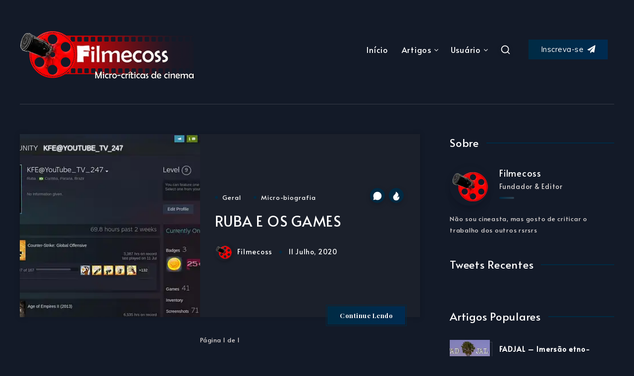

--- FILE ---
content_type: text/html; charset=UTF-8
request_url: https://filmecoss.com/tag/age2hd/
body_size: 62792
content:
<!DOCTYPE html>
<html class=" optml_no_js " dir="ltr" lang="pt-PT"
	prefix="og: https://ogp.me/ns#"  prefix="og: http://ogp.me/ns#">
<head>
    <meta charset="UTF-8">
    <meta name="viewport" content="width=device-width, initial-scale=1, maximum-scale=5">
        <title>Age2HD - Filmecoss</title>

		<!-- All in One SEO 4.3.6.1 - aioseo.com -->
		<meta name="robots" content="max-image-preview:large" />
		<link rel="canonical" href="https://filmecoss.com/tag/age2hd/" />
		<meta name="generator" content="All in One SEO (AIOSEO) 4.3.6.1 " />
		<script type="application/ld+json" class="aioseo-schema">
			{"@context":"https:\/\/schema.org","@graph":[{"@type":"BreadcrumbList","@id":"https:\/\/filmecoss.com\/tag\/age2hd\/#breadcrumblist","itemListElement":[{"@type":"ListItem","@id":"https:\/\/filmecoss.com\/#listItem","position":1,"item":{"@type":"WebPage","@id":"https:\/\/filmecoss.com\/","name":"In\u00edcio","url":"https:\/\/filmecoss.com\/"},"nextItem":"https:\/\/filmecoss.com\/tag\/age2hd\/#listItem"},{"@type":"ListItem","@id":"https:\/\/filmecoss.com\/tag\/age2hd\/#listItem","position":2,"item":{"@type":"WebPage","@id":"https:\/\/filmecoss.com\/tag\/age2hd\/","name":"Age2HD","url":"https:\/\/filmecoss.com\/tag\/age2hd\/"},"previousItem":"https:\/\/filmecoss.com\/#listItem"}]},{"@type":"CollectionPage","@id":"https:\/\/filmecoss.com\/tag\/age2hd\/#collectionpage","url":"https:\/\/filmecoss.com\/tag\/age2hd\/","name":"Age2HD - Filmecoss","inLanguage":"pt-PT","isPartOf":{"@id":"https:\/\/filmecoss.com\/#website"},"breadcrumb":{"@id":"https:\/\/filmecoss.com\/tag\/age2hd\/#breadcrumblist"}},{"@type":"Person","@id":"https:\/\/filmecoss.com\/#person","name":"Filmecoss","image":{"@type":"ImageObject","@id":"https:\/\/filmecoss.com\/tag\/age2hd\/#personImage","url":"https:\/\/secure.gravatar.com\/avatar\/f0a9ec61a8dbf304100a83237889e698?s=96&d=mm&r=pg","width":96,"height":96,"caption":"Filmecoss"}},{"@type":"WebSite","@id":"https:\/\/filmecoss.com\/#website","url":"https:\/\/filmecoss.com\/","name":"Filmecoss","inLanguage":"pt-PT","publisher":{"@id":"https:\/\/filmecoss.com\/#person"}}]}
		</script>
		<!-- All in One SEO -->

<!-- start: Estudio Patagon Meta Tags -->
<meta property="description" content="Meu nick name original nos jogos é &quot;Ruba Gay Grego&quot; e tem uma historinha que eu gosto de contar de como ele surgiu. Eu frequentava a casa do Victor Tartas, popular Zicky e do André Luiz Tartas, o querido Perez, os irmãos Tartas, na casa da mãe deles a Martinha Tsunami, lá no Jardim Itália, em Curitiba."/>
<meta property="og:locale" content="pt_PT" />
<meta property="og:title" content="Etiqueta: &lt;span&gt;Age2HD&lt;/span&gt; - Filmecoss"/>
<meta property="og:description" content="Meu nick name original nos jogos é &quot;Ruba Gay Grego&quot; e tem uma historinha que eu gosto de contar de como ele surgiu. Eu frequentava a casa do Victor Tartas, popular Zicky e do André Luiz Tartas, o querido Perez, os irmãos Tartas, na casa da mãe deles a Martinha Tsunami, lá no Jardim Itália, em Curitiba."/>
<meta property="og:type" content="object"/>
<meta property="og:url" content="https://filmecoss.com/tag/age2hd/"/>
<meta property="og:site_name" content="Filmecoss"/>
<meta name="twitter:card" content="summary_large_image" />
<meta name="twitter:description" content="Meu nick name original nos jogos é &quot;Ruba Gay Grego&quot; e tem uma historinha que eu gosto de contar de como ele surgiu. Eu frequentava a casa do Victor Tartas, popular Zicky e do André Luiz Tartas, o querido Perez, os irmãos Tartas, na casa da mãe deles a Martinha Tsunami, lá no Jardim Itália, em Curitiba." />
<meta name="twitter:title" content="Etiqueta: &lt;span&gt;Age2HD&lt;/span&gt; - Filmecoss" />
<!-- end: Estudio Patagon Meta Tags -->
<link rel='dns-prefetch' href='//fonts.googleapis.com' />
<link rel='dns-prefetch' href='//mlckhwhzzdp9.i.optimole.com' />
<link rel='preconnect' href='https://mlckhwhzzdp9.i.optimole.com' />
<link rel="alternate" type="application/rss+xml" title="Filmecoss &raquo; Feed" href="https://filmecoss.com/feed/" />
<link rel="alternate" type="application/rss+xml" title="Filmecoss &raquo; Feed de comentários" href="https://filmecoss.com/comments/feed/" />
<link rel="alternate" type="application/rss+xml" title="Feed de etiquetas Filmecoss &raquo; Age2HD" href="https://filmecoss.com/tag/age2hd/feed/" />
		<!-- This site uses the Google Analytics by ExactMetrics plugin v7.17 - Using Analytics tracking - https://www.exactmetrics.com/ -->
		<!-- Note: ExactMetrics is not currently configured on this site. The site owner needs to authenticate with Google Analytics in the ExactMetrics settings panel. -->
					<!-- No tracking code set -->
				<!-- / Google Analytics by ExactMetrics -->
		<script type="text/javascript">
window._wpemojiSettings = {"baseUrl":"https:\/\/s.w.org\/images\/core\/emoji\/14.0.0\/72x72\/","ext":".png","svgUrl":"https:\/\/s.w.org\/images\/core\/emoji\/14.0.0\/svg\/","svgExt":".svg","source":{"concatemoji":"https:\/\/filmecoss.com\/wp-includes\/js\/wp-emoji-release.min.js?ver=6.2.8"}};
/*! This file is auto-generated */
!function(e,a,t){var n,r,o,i=a.createElement("canvas"),p=i.getContext&&i.getContext("2d");function s(e,t){p.clearRect(0,0,i.width,i.height),p.fillText(e,0,0);e=i.toDataURL();return p.clearRect(0,0,i.width,i.height),p.fillText(t,0,0),e===i.toDataURL()}function c(e){var t=a.createElement("script");t.src=e,t.defer=t.type="text/javascript",a.getElementsByTagName("head")[0].appendChild(t)}for(o=Array("flag","emoji"),t.supports={everything:!0,everythingExceptFlag:!0},r=0;r<o.length;r++)t.supports[o[r]]=function(e){if(p&&p.fillText)switch(p.textBaseline="top",p.font="600 32px Arial",e){case"flag":return s("\ud83c\udff3\ufe0f\u200d\u26a7\ufe0f","\ud83c\udff3\ufe0f\u200b\u26a7\ufe0f")?!1:!s("\ud83c\uddfa\ud83c\uddf3","\ud83c\uddfa\u200b\ud83c\uddf3")&&!s("\ud83c\udff4\udb40\udc67\udb40\udc62\udb40\udc65\udb40\udc6e\udb40\udc67\udb40\udc7f","\ud83c\udff4\u200b\udb40\udc67\u200b\udb40\udc62\u200b\udb40\udc65\u200b\udb40\udc6e\u200b\udb40\udc67\u200b\udb40\udc7f");case"emoji":return!s("\ud83e\udef1\ud83c\udffb\u200d\ud83e\udef2\ud83c\udfff","\ud83e\udef1\ud83c\udffb\u200b\ud83e\udef2\ud83c\udfff")}return!1}(o[r]),t.supports.everything=t.supports.everything&&t.supports[o[r]],"flag"!==o[r]&&(t.supports.everythingExceptFlag=t.supports.everythingExceptFlag&&t.supports[o[r]]);t.supports.everythingExceptFlag=t.supports.everythingExceptFlag&&!t.supports.flag,t.DOMReady=!1,t.readyCallback=function(){t.DOMReady=!0},t.supports.everything||(n=function(){t.readyCallback()},a.addEventListener?(a.addEventListener("DOMContentLoaded",n,!1),e.addEventListener("load",n,!1)):(e.attachEvent("onload",n),a.attachEvent("onreadystatechange",function(){"complete"===a.readyState&&t.readyCallback()})),(e=t.source||{}).concatemoji?c(e.concatemoji):e.wpemoji&&e.twemoji&&(c(e.twemoji),c(e.wpemoji)))}(window,document,window._wpemojiSettings);
</script>
<style type="text/css">
img.wp-smiley,
img.emoji {
	display: inline !important;
	border: none !important;
	box-shadow: none !important;
	height: 1em !important;
	width: 1em !important;
	margin: 0 0.07em !important;
	vertical-align: -0.1em !important;
	background: none !important;
	padding: 0 !important;
}
</style>
	<link rel='stylesheet' id='classic-theme-styles-css' href='https://filmecoss.com/wp-includes/css/classic-themes.min.css?ver=6.2.8' type='text/css' media='all' />
<style id='global-styles-inline-css' type='text/css'>
body{--wp--preset--color--black: #000000;--wp--preset--color--cyan-bluish-gray: #abb8c3;--wp--preset--color--white: #ffffff;--wp--preset--color--pale-pink: #f78da7;--wp--preset--color--vivid-red: #cf2e2e;--wp--preset--color--luminous-vivid-orange: #ff6900;--wp--preset--color--luminous-vivid-amber: #fcb900;--wp--preset--color--light-green-cyan: #7bdcb5;--wp--preset--color--vivid-green-cyan: #00d084;--wp--preset--color--pale-cyan-blue: #8ed1fc;--wp--preset--color--vivid-cyan-blue: #0693e3;--wp--preset--color--vivid-purple: #9b51e0;--wp--preset--gradient--vivid-cyan-blue-to-vivid-purple: linear-gradient(135deg,rgba(6,147,227,1) 0%,rgb(155,81,224) 100%);--wp--preset--gradient--light-green-cyan-to-vivid-green-cyan: linear-gradient(135deg,rgb(122,220,180) 0%,rgb(0,208,130) 100%);--wp--preset--gradient--luminous-vivid-amber-to-luminous-vivid-orange: linear-gradient(135deg,rgba(252,185,0,1) 0%,rgba(255,105,0,1) 100%);--wp--preset--gradient--luminous-vivid-orange-to-vivid-red: linear-gradient(135deg,rgba(255,105,0,1) 0%,rgb(207,46,46) 100%);--wp--preset--gradient--very-light-gray-to-cyan-bluish-gray: linear-gradient(135deg,rgb(238,238,238) 0%,rgb(169,184,195) 100%);--wp--preset--gradient--cool-to-warm-spectrum: linear-gradient(135deg,rgb(74,234,220) 0%,rgb(151,120,209) 20%,rgb(207,42,186) 40%,rgb(238,44,130) 60%,rgb(251,105,98) 80%,rgb(254,248,76) 100%);--wp--preset--gradient--blush-light-purple: linear-gradient(135deg,rgb(255,206,236) 0%,rgb(152,150,240) 100%);--wp--preset--gradient--blush-bordeaux: linear-gradient(135deg,rgb(254,205,165) 0%,rgb(254,45,45) 50%,rgb(107,0,62) 100%);--wp--preset--gradient--luminous-dusk: linear-gradient(135deg,rgb(255,203,112) 0%,rgb(199,81,192) 50%,rgb(65,88,208) 100%);--wp--preset--gradient--pale-ocean: linear-gradient(135deg,rgb(255,245,203) 0%,rgb(182,227,212) 50%,rgb(51,167,181) 100%);--wp--preset--gradient--electric-grass: linear-gradient(135deg,rgb(202,248,128) 0%,rgb(113,206,126) 100%);--wp--preset--gradient--midnight: linear-gradient(135deg,rgb(2,3,129) 0%,rgb(40,116,252) 100%);--wp--preset--duotone--dark-grayscale: url('#wp-duotone-dark-grayscale');--wp--preset--duotone--grayscale: url('#wp-duotone-grayscale');--wp--preset--duotone--purple-yellow: url('#wp-duotone-purple-yellow');--wp--preset--duotone--blue-red: url('#wp-duotone-blue-red');--wp--preset--duotone--midnight: url('#wp-duotone-midnight');--wp--preset--duotone--magenta-yellow: url('#wp-duotone-magenta-yellow');--wp--preset--duotone--purple-green: url('#wp-duotone-purple-green');--wp--preset--duotone--blue-orange: url('#wp-duotone-blue-orange');--wp--preset--font-size--small: 13px;--wp--preset--font-size--medium: 20px;--wp--preset--font-size--large: 36px;--wp--preset--font-size--x-large: 42px;--wp--preset--spacing--20: 0.44rem;--wp--preset--spacing--30: 0.67rem;--wp--preset--spacing--40: 1rem;--wp--preset--spacing--50: 1.5rem;--wp--preset--spacing--60: 2.25rem;--wp--preset--spacing--70: 3.38rem;--wp--preset--spacing--80: 5.06rem;--wp--preset--shadow--natural: 6px 6px 9px rgba(0, 0, 0, 0.2);--wp--preset--shadow--deep: 12px 12px 50px rgba(0, 0, 0, 0.4);--wp--preset--shadow--sharp: 6px 6px 0px rgba(0, 0, 0, 0.2);--wp--preset--shadow--outlined: 6px 6px 0px -3px rgba(255, 255, 255, 1), 6px 6px rgba(0, 0, 0, 1);--wp--preset--shadow--crisp: 6px 6px 0px rgba(0, 0, 0, 1);}:where(.is-layout-flex){gap: 0.5em;}body .is-layout-flow > .alignleft{float: left;margin-inline-start: 0;margin-inline-end: 2em;}body .is-layout-flow > .alignright{float: right;margin-inline-start: 2em;margin-inline-end: 0;}body .is-layout-flow > .aligncenter{margin-left: auto !important;margin-right: auto !important;}body .is-layout-constrained > .alignleft{float: left;margin-inline-start: 0;margin-inline-end: 2em;}body .is-layout-constrained > .alignright{float: right;margin-inline-start: 2em;margin-inline-end: 0;}body .is-layout-constrained > .aligncenter{margin-left: auto !important;margin-right: auto !important;}body .is-layout-constrained > :where(:not(.alignleft):not(.alignright):not(.alignfull)){max-width: var(--wp--style--global--content-size);margin-left: auto !important;margin-right: auto !important;}body .is-layout-constrained > .alignwide{max-width: var(--wp--style--global--wide-size);}body .is-layout-flex{display: flex;}body .is-layout-flex{flex-wrap: wrap;align-items: center;}body .is-layout-flex > *{margin: 0;}:where(.wp-block-columns.is-layout-flex){gap: 2em;}.has-black-color{color: var(--wp--preset--color--black) !important;}.has-cyan-bluish-gray-color{color: var(--wp--preset--color--cyan-bluish-gray) !important;}.has-white-color{color: var(--wp--preset--color--white) !important;}.has-pale-pink-color{color: var(--wp--preset--color--pale-pink) !important;}.has-vivid-red-color{color: var(--wp--preset--color--vivid-red) !important;}.has-luminous-vivid-orange-color{color: var(--wp--preset--color--luminous-vivid-orange) !important;}.has-luminous-vivid-amber-color{color: var(--wp--preset--color--luminous-vivid-amber) !important;}.has-light-green-cyan-color{color: var(--wp--preset--color--light-green-cyan) !important;}.has-vivid-green-cyan-color{color: var(--wp--preset--color--vivid-green-cyan) !important;}.has-pale-cyan-blue-color{color: var(--wp--preset--color--pale-cyan-blue) !important;}.has-vivid-cyan-blue-color{color: var(--wp--preset--color--vivid-cyan-blue) !important;}.has-vivid-purple-color{color: var(--wp--preset--color--vivid-purple) !important;}.has-black-background-color{background-color: var(--wp--preset--color--black) !important;}.has-cyan-bluish-gray-background-color{background-color: var(--wp--preset--color--cyan-bluish-gray) !important;}.has-white-background-color{background-color: var(--wp--preset--color--white) !important;}.has-pale-pink-background-color{background-color: var(--wp--preset--color--pale-pink) !important;}.has-vivid-red-background-color{background-color: var(--wp--preset--color--vivid-red) !important;}.has-luminous-vivid-orange-background-color{background-color: var(--wp--preset--color--luminous-vivid-orange) !important;}.has-luminous-vivid-amber-background-color{background-color: var(--wp--preset--color--luminous-vivid-amber) !important;}.has-light-green-cyan-background-color{background-color: var(--wp--preset--color--light-green-cyan) !important;}.has-vivid-green-cyan-background-color{background-color: var(--wp--preset--color--vivid-green-cyan) !important;}.has-pale-cyan-blue-background-color{background-color: var(--wp--preset--color--pale-cyan-blue) !important;}.has-vivid-cyan-blue-background-color{background-color: var(--wp--preset--color--vivid-cyan-blue) !important;}.has-vivid-purple-background-color{background-color: var(--wp--preset--color--vivid-purple) !important;}.has-black-border-color{border-color: var(--wp--preset--color--black) !important;}.has-cyan-bluish-gray-border-color{border-color: var(--wp--preset--color--cyan-bluish-gray) !important;}.has-white-border-color{border-color: var(--wp--preset--color--white) !important;}.has-pale-pink-border-color{border-color: var(--wp--preset--color--pale-pink) !important;}.has-vivid-red-border-color{border-color: var(--wp--preset--color--vivid-red) !important;}.has-luminous-vivid-orange-border-color{border-color: var(--wp--preset--color--luminous-vivid-orange) !important;}.has-luminous-vivid-amber-border-color{border-color: var(--wp--preset--color--luminous-vivid-amber) !important;}.has-light-green-cyan-border-color{border-color: var(--wp--preset--color--light-green-cyan) !important;}.has-vivid-green-cyan-border-color{border-color: var(--wp--preset--color--vivid-green-cyan) !important;}.has-pale-cyan-blue-border-color{border-color: var(--wp--preset--color--pale-cyan-blue) !important;}.has-vivid-cyan-blue-border-color{border-color: var(--wp--preset--color--vivid-cyan-blue) !important;}.has-vivid-purple-border-color{border-color: var(--wp--preset--color--vivid-purple) !important;}.has-vivid-cyan-blue-to-vivid-purple-gradient-background{background: var(--wp--preset--gradient--vivid-cyan-blue-to-vivid-purple) !important;}.has-light-green-cyan-to-vivid-green-cyan-gradient-background{background: var(--wp--preset--gradient--light-green-cyan-to-vivid-green-cyan) !important;}.has-luminous-vivid-amber-to-luminous-vivid-orange-gradient-background{background: var(--wp--preset--gradient--luminous-vivid-amber-to-luminous-vivid-orange) !important;}.has-luminous-vivid-orange-to-vivid-red-gradient-background{background: var(--wp--preset--gradient--luminous-vivid-orange-to-vivid-red) !important;}.has-very-light-gray-to-cyan-bluish-gray-gradient-background{background: var(--wp--preset--gradient--very-light-gray-to-cyan-bluish-gray) !important;}.has-cool-to-warm-spectrum-gradient-background{background: var(--wp--preset--gradient--cool-to-warm-spectrum) !important;}.has-blush-light-purple-gradient-background{background: var(--wp--preset--gradient--blush-light-purple) !important;}.has-blush-bordeaux-gradient-background{background: var(--wp--preset--gradient--blush-bordeaux) !important;}.has-luminous-dusk-gradient-background{background: var(--wp--preset--gradient--luminous-dusk) !important;}.has-pale-ocean-gradient-background{background: var(--wp--preset--gradient--pale-ocean) !important;}.has-electric-grass-gradient-background{background: var(--wp--preset--gradient--electric-grass) !important;}.has-midnight-gradient-background{background: var(--wp--preset--gradient--midnight) !important;}.has-small-font-size{font-size: var(--wp--preset--font-size--small) !important;}.has-medium-font-size{font-size: var(--wp--preset--font-size--medium) !important;}.has-large-font-size{font-size: var(--wp--preset--font-size--large) !important;}.has-x-large-font-size{font-size: var(--wp--preset--font-size--x-large) !important;}
.wp-block-navigation a:where(:not(.wp-element-button)){color: inherit;}
:where(.wp-block-columns.is-layout-flex){gap: 2em;}
.wp-block-pullquote{font-size: 1.5em;line-height: 1.6;}
</style>
<link rel='stylesheet' id='redux-extendify-styles-css' href='https://filmecoss.com/wp-content/plugins/redux-framework/redux-core/assets/css/extendify-utilities.css?ver=4.4.1' type='text/css' media='all' />
<link rel='stylesheet' id='contact-form-7-css' href='https://filmecoss.com/wp-content/plugins/contact-form-7/includes/css/styles.css?ver=5.7.6' type='text/css' media='all' />
<link rel='stylesheet' id='email-subscribers-css' href='https://filmecoss.com/wp-content/plugins/email-subscribers/lite/public/css/email-subscribers-public.css?ver=5.6.4' type='text/css' media='all' />
<link rel='stylesheet' id='theme-my-login-css' href='https://filmecoss.com/wp-content/plugins/theme-my-login/assets/styles/theme-my-login.min.css?ver=7.1.5' type='text/css' media='all' />
<link rel='preload' id='epcl-plugins-css' as='style' onload="this.rel=`stylesheet`" href='https://filmecoss.com/wp-content/themes/rein/assets/dist/plugins.min.css?ver=2.0.0' type='text/css' media='all' />
<style id='epcl-plugins-inline-css' type='text/css'>
body{ background: #131A28; }.gradient-effect a:hover{ 
            box-shadow: 0 -2px 0 0 #002B44 inset; }

        #footer .bottom a#back-to-top i        
        { 
            color: #002B44; }
        .button.outline:hover, div.meta .meta-info.circle, div.meta time:before, .widget_epcl_tag_cloud a:before, .widget_tag_cloud a:before, div.tags a:before, div.text ul:not([class]) li:before, time:before, .widget_archive ul li span, .widget_categories ul li span, .title.bordered span.border, select, .slick-dots li.slick-active button, #single .share-buttons .button, #single .epcl-pagination div.nav>span.current, .epcl-pagination div.nav a:hover, div.meta .meta-info.mobile
        { 
            background-color: #002B44; }
        .button.outline, div.meta .author .author-image, #single #comments.hosted .comment .avatar img, .widget_epcl_about .avatar a, #author div.avatar a, .button.bordered:before, .slick-dots li.slick-active button, .epcl-pagination div.nav a        
        { 
            border-color: #002B44; }#single .share-buttons .permalink .copy svg, #single .bottom-tags svg{ fill: #002B44; }.tooltipster-sidetip .tooltipster-box, .tooltipster-small .tooltipster-content{ background: #002B44 !important; }.tooltipster-sidetip.tooltipster-top .tooltipster-arrow-background{ border-top-color: #002B44; }a, body, #sidebar .widget, div.text, div.text a:not([class]), div.text strong, div.text .wp-block-archives li a, div.text .wp-block-categories li a, div.text .wp-block-latest-posts li a, #footer .subscribe, div.text blockquote, div.text blockquote cite, div.text b, div.text strong, div.text .wp-block-archives li:not(.option) a, div.text .wp-block-categories li:not(.option) a, div.text .wp-block-latest-posts li:not(.option) a, div.text .wp-block-audio figcaption, div.text .wp-block-image figcaption, div.text h1, div.text h2, div.text h3, div.text h4, div.text h5, div.text h6, div.text blockquote, div.text .wp-block-quote, div.text .wp-block-quote cite, .epcl-pagination div.nav>span, #author div.info, #footer .bottom .published
        { 
            color: #D8D3D2; }.button, .button.circle, .epcl-button:not(.epcl-shortcode), .button.gradient-button:before, #header .share-buttons, .nice-select, div.epcl-share, div.text a:not([class]):after, button[type=submit], input[type=submit], input[type=email].gradient, input[type=password].gradient, input[type=tel].gradient, input[type=text].gradient, input[type=url].gradient, select.gradient, textarea.gradient, .epcl-popular-categories .item .count, .widget_epcl_about .social, #page-404 div.not-found, .notice.text, .slick-next, .slick-prev, div.text a:not([class]), #header.classic .epcl-social-buttons a{
            background-image: linear-gradient(to right, #002B44 0%, #2F4251 100%);

        }.button.gradient-button:after{
            background-image: linear-gradient(to right, #2F4251 0%, #002B44 100%);

        }.bg-box, #footer .top, #footer .social-profiles{ 
            background-color: #1B202B; }#header.is-sticky div.menu-wrapper{ 
            background-color: #15202B; }#header nav ul.menu > li > a:not(.epcl-button), #header nav ul.menu li.menu-item-has-children:after{ 
            color: #FFFFFF; }#header nav ul.menu > li > a:hover{ 
            color: #FFFFFF; }#header nav ul.menu > li.current-menu-ancestor>a, #header nav ul.menu > li.current-menu-item>a{ 
            color: #FFFFFF; }.main-nav ul.sub-menu li a{ 
            color: #FFFFFF; }

            @media screen and (max-width: 980px){ #header nav ul.menu>li>a, #header nav ul.menu li.menu-item-has-children:after{ color: #FFFFFF; }}.main-nav ul.sub-menu li a:hover{ 
            color: #FFFFFF; }.main-nav ul.sub-menu li.current-menu-item a{ 
            color: #FFFFFF; }#header nav ul.sub-menu, nav.mobile.main-nav{ 
            background: #002B44 !important; }@media screen and (max-width: 980px){ #header nav { 
            background: #002B44 !important; } }#header div.menu-mobile svg{ 
            fill: #FFFFFF; }.mfp-bg{ 
            background: #15202B; }::selection{ background-color: #005963; }::selection{ color: #FFFFFF; }.bg-box, #footer .top, #footer .social-profiles{ 
            background-color: #1B202B; }.title, .title a, .title a:hover, h1, h2, h3, h4, h5, h6, .epcl-shortcode.epcl-tabs ul.tab-links li a, .widget_calendar table caption, div.text h1, div.text h2, div.text h3, div.text h4, div.text h5, div.text h6, div.text b, div.text strong{ 
            color: #FFFFFF; }a:hover, .widget:not(.widget_epcl_about) a:not(.tag-cloud-link):hover, section.widget_epcl_tweets p a:hover, .author-meta a:hover, .gradient-effect a:hover, div.meta a:hover, div.text a:not([class]):hover,
        div.text .wp-block-archives li:not(.option) a:hover, div.text .wp-block-categories li:not(.option) a:hover, div.text .wp-block-latest-posts li:not(.option) a:hover
        { 
            color: #FFFFFF; }.button, .button.circle, #header.classic .epcl-social-buttons a, div.epcl-share, .epcl-button:not(.epcl-shortcode), input[type="submit"], .slick-arrow, .slick-arrow:hover, .epcl-pagination div.nav a{
            background-image: -webkit-gradient(linear, left top, right top, from(#002B44), to(#2F4251));
            background-image: linear-gradient(to right, #002B44 0%, #002B51 100%);
        }
        .button, .epcl-button:not(.epcl-shortcode), input[type="submit"], .epcl-pagination div.nav a, .epcl-pagination div.nav a:hover{ 
            color: #FFFFFF !important; }.widget_tag_cloud a, .widget_tag_cloud span, .widget_epcl_tag_cloud a, .widget_epcl_tag_cloud span, div.tags a, div.tags span{ 
            color: #FFFFFF; }.widget_epcl_tag_cloud a:hover, .widget_tag_cloud a:hover, div.tags a:hover{ 
            color: #FFFFFF; }.widget_epcl_tag_cloud a:before, .widget_tag_cloud a:before, div.tags a:before{ 
            background-color: #002B44; }.widget_epcl_tag_cloud a:hover:before, .widget_tag_cloud a:hover:before, div.tags a:hover:before{ 
            background-color: #002B51; }#sidebar .widget a:not(.tag-cloud-link):hover{ 
            color: #FFFFFF; }#sidebar .widget .widget-title{ 
            color: #FFFFFF; }#sidebar .widget .widget-title.bordered span.border{ 
            background-color: #002B44; }input[type="submit"], button[type="submit"]{
            background-image: -webkit-gradient(linear, left top, right top, from(#002B44), to(#002B51));
            background-image: linear-gradient(to right, #002B44 0%, #002B51 100%);
        }
        input[type=submit], button[type="submit"]{ 
            color: #FFFFFF; }#footer{ 
            background-color: #1B202B; }#footer .top, #footer .social-profiles{ 
            background-color: #1f2531; }#footer .widgets, #footer .widget_archive ul li span, #footer .widget_categories ul li span{ 
            color: #FFFFFF; }#footer .widgets a:not(.tag-cloud-link){ 
            color: #FFFFFF; }#footer .widgets a:not(.tag-cloud-link):hover{ 
            color: #FFFFFF; }#footer .widget .widget-title, #footer .title, #footer .subscribe{ 
            color: #FFFFFF; }#footer .bottom .published a{ 
            color: #FFFFFF; }body, .epcl-button, .pagination div.nav a, .pagination div.nav>span, div.epcl-download a, input[type=text], input[type=password], input[type=email], input[type=tel], input[type=submit], input[type=url], textarea, select, select.custom-select, button, label, .wpcf7 label, #header nav ul.sub-menu li a, .nice-select .list li, .woocommerce button.button, .woocommerce a.button{ font-family: Alata; }body, input[type=text], input[type=password], input[type=email], input[type=tel], input[type=submit], input[type=url], textarea, select, select.custom-select, button, label, .wpcf7 label{ font-weight: 400; }.title, div.text h1, div.text h2, div.text h3, div.text h4, div.text h5, div.text h6, #header nav ul.menu > li > a, input[type=submit], #single #comments.hosted nav.pagination a, .epcl-button, div.text .wp-block-quote, div.text blockquote, #footer .bottom{ font-family: Alata; }.title, div.text h1, div.text h2, div.text h3, div.text h4, div.text h5, div.text h6, input[type=submit], #single #comments.hosted nav.pagination a, .epcl-button, div.text .wp-block-quote, div.text blockquote{ font-weight: 400; }div.text{ font-size: 18px; }div.text h1{ font-size: 28px; }div.text h2{ font-size: 23px; }div.text h3{ font-size: 18px; }div.text h4{ font-size: 16px; }div.text h5{ font-size: 15px; }div.text h6{ font-size: 13px; }.section {
    padding-top: 30px;
    padding-bottom: 30px;
}
.title.white{
    color: #fff;
    text-shadow: 2px 2px 1px #000000;
}
</style>
<link rel='preload' id='epcl-google-fonts-css' as='style' onload="this.rel=`stylesheet`" href='//fonts.googleapis.com/css?family=Playfair+Display%3A400%2C700%7CMuli%3A300%2C300i%2C400%2C600%2C600i&#038;subset=latin%2Clatin-ext&#038;display=swap' type='text/css' media='all' />
<style id='optm_lazyload_noscript_style-inline-css' type='text/css'>
html.optml_no_js img[data-opt-src] { display: none !important; } 
 html .elementor-section[data-settings*="background_background"]:not(.optml-bg-lazyloaded),
html .elementor-section > .elementor-background-overlay:not(.optml-bg-lazyloaded),
html .wp-block-cover[style*="background-image"]:not(.optml-bg-lazyloaded) { background-image: none !important; } 
</style>
<link rel='preload' id='epcl-redux-google-fonts-css' as='style' onload="this.rel=`stylesheet`" href='//fonts.googleapis.com/css?family=Alata%3A400%7CAlata%3A400&#038;subset=latin&#038;display=swap' type='text/css' media='all' />
<script type='text/javascript' id='optml-print-js-after'>
			(function(w, d){
					w.addEventListener("beforeprint", function(){
						let images = d.getElementsByTagName( "img" );
							for (let img of images) {
								if ( !img.dataset.optSrc) {
									continue;
								}
								img.src = img.dataset.optSrc;
								delete img.dataset.optSrc;
							}
					});
			
			}(window, document));
								 
</script>
<link rel="https://api.w.org/" href="https://filmecoss.com/wp-json/" /><link rel="alternate" type="application/json" href="https://filmecoss.com/wp-json/wp/v2/tags/27" /><link rel="EditURI" type="application/rsd+xml" title="RSD" href="https://filmecoss.com/xmlrpc.php?rsd" />
<link rel="wlwmanifest" type="application/wlwmanifest+xml" href="https://filmecoss.com/wp-includes/wlwmanifest.xml" />
<meta name="generator" content="WordPress 6.2.8" />
<meta name="generator" content="Redux 4.4.1" />        <style id="epcl-theme-critical-css">@media screen and (max-width:400px){@-ms-viewport{width:320px}}.clear{clear:both;display:block;overflow:hidden;visibility:hidden;width:0;height:0}.clearfix:after,.clearfix:before,.grid-5:after,.grid-5:before,.grid-10:after,.grid-10:before,.grid-15:after,.grid-15:before,.grid-20:after,.grid-20:before,.grid-25:after,.grid-25:before,.grid-30:after,.grid-30:before,.grid-33:after,.grid-33:before,.grid-35:after,.grid-35:before,.grid-40:after,.grid-40:before,.grid-45:after,.grid-45:before,.grid-50:after,.grid-50:before,.grid-55:after,.grid-55:before,.grid-60:after,.grid-60:before,.grid-65:after,.grid-65:before,.grid-66:after,.grid-66:before,.grid-70:after,.grid-70:before,.grid-75:after,.grid-75:before,.grid-80:after,.grid-80:before,.grid-85:after,.grid-85:before,.grid-90:after,.grid-90:before,.grid-95:after,.grid-95:before,.grid-100:after,.grid-100:before,.grid-container:after,.grid-container:before,.mobile-grid-5:after,.mobile-grid-5:before,.mobile-grid-10:after,.mobile-grid-10:before,.mobile-grid-15:after,.mobile-grid-15:before,.mobile-grid-20:after,.mobile-grid-20:before,.mobile-grid-25:after,.mobile-grid-25:before,.mobile-grid-30:after,.mobile-grid-30:before,.mobile-grid-33:after,.mobile-grid-33:before,.mobile-grid-35:after,.mobile-grid-35:before,.mobile-grid-40:after,.mobile-grid-40:before,.mobile-grid-45:after,.mobile-grid-45:before,.mobile-grid-50:after,.mobile-grid-50:before,.mobile-grid-55:after,.mobile-grid-55:before,.mobile-grid-60:after,.mobile-grid-60:before,.mobile-grid-65:after,.mobile-grid-65:before,.mobile-grid-66:after,.mobile-grid-66:before,.mobile-grid-70:after,.mobile-grid-70:before,.mobile-grid-75:after,.mobile-grid-75:before,.mobile-grid-80:after,.mobile-grid-80:before,.mobile-grid-85:after,.mobile-grid-85:before,.mobile-grid-90:after,.mobile-grid-90:before,.mobile-grid-95:after,.mobile-grid-95:before,.mobile-grid-100:after,.mobile-grid-100:before,.tablet-grid-5:after,.tablet-grid-5:before,.tablet-grid-10:after,.tablet-grid-10:before,.tablet-grid-15:after,.tablet-grid-15:before,.tablet-grid-20:after,.tablet-grid-20:before,.tablet-grid-25:after,.tablet-grid-25:before,.tablet-grid-30:after,.tablet-grid-30:before,.tablet-grid-33:after,.tablet-grid-33:before,.tablet-grid-35:after,.tablet-grid-35:before,.tablet-grid-40:after,.tablet-grid-40:before,.tablet-grid-45:after,.tablet-grid-45:before,.tablet-grid-50:after,.tablet-grid-50:before,.tablet-grid-55:after,.tablet-grid-55:before,.tablet-grid-60:after,.tablet-grid-60:before,.tablet-grid-65:after,.tablet-grid-65:before,.tablet-grid-66:after,.tablet-grid-66:before,.tablet-grid-70:after,.tablet-grid-70:before,.tablet-grid-75:after,.tablet-grid-75:before,.tablet-grid-80:after,.tablet-grid-80:before,.tablet-grid-85:after,.tablet-grid-85:before,.tablet-grid-90:after,.tablet-grid-90:before,.tablet-grid-95:after,.tablet-grid-95:before,.tablet-grid-100:after,.tablet-grid-100:before{content:".";display:block;overflow:hidden;visibility:hidden;font-size:0;line-height:0;width:0;height:0}.clearfix:after,.grid-5:after,.grid-10:after,.grid-15:after,.grid-20:after,.grid-25:after,.grid-30:after,.grid-33:after,.grid-35:after,.grid-40:after,.grid-45:after,.grid-50:after,.grid-55:after,.grid-60:after,.grid-65:after,.grid-66:after,.grid-70:after,.grid-75:after,.grid-80:after,.grid-85:after,.grid-90:after,.grid-95:after,.grid-100:after,.grid-container:after,.mobile-grid-5:after,.mobile-grid-10:after,.mobile-grid-15:after,.mobile-grid-20:after,.mobile-grid-25:after,.mobile-grid-30:after,.mobile-grid-33:after,.mobile-grid-35:after,.mobile-grid-40:after,.mobile-grid-45:after,.mobile-grid-50:after,.mobile-grid-55:after,.mobile-grid-60:after,.mobile-grid-65:after,.mobile-grid-66:after,.mobile-grid-70:after,.mobile-grid-75:after,.mobile-grid-80:after,.mobile-grid-85:after,.mobile-grid-90:after,.mobile-grid-95:after,.mobile-grid-100:after,.tablet-grid-5:after,.tablet-grid-10:after,.tablet-grid-15:after,.tablet-grid-20:after,.tablet-grid-25:after,.tablet-grid-30:after,.tablet-grid-33:after,.tablet-grid-35:after,.tablet-grid-40:after,.tablet-grid-45:after,.tablet-grid-50:after,.tablet-grid-55:after,.tablet-grid-60:after,.tablet-grid-65:after,.tablet-grid-66:after,.tablet-grid-70:after,.tablet-grid-75:after,.tablet-grid-80:after,.tablet-grid-85:after,.tablet-grid-90:after,.tablet-grid-95:after,.tablet-grid-100:after{clear:both}.grid-container{margin-left:auto;margin-right:auto;max-width:1200px;padding-left:20px;padding-right:20px}.grid-5,.grid-10,.grid-15,.grid-20,.grid-25,.grid-30,.grid-33,.grid-35,.grid-40,.grid-45,.grid-50,.grid-55,.grid-60,.grid-65,.grid-66,.grid-70,.grid-75,.grid-80,.grid-85,.grid-90,.grid-95,.grid-100,.mobile-grid-5,.mobile-grid-10,.mobile-grid-15,.mobile-grid-20,.mobile-grid-25,.mobile-grid-30,.mobile-grid-33,.mobile-grid-35,.mobile-grid-40,.mobile-grid-45,.mobile-grid-50,.mobile-grid-55,.mobile-grid-60,.mobile-grid-65,.mobile-grid-66,.mobile-grid-70,.mobile-grid-75,.mobile-grid-80,.mobile-grid-85,.mobile-grid-90,.mobile-grid-95,.mobile-grid-100,.tablet-grid-5,.tablet-grid-10,.tablet-grid-15,.tablet-grid-20,.tablet-grid-25,.tablet-grid-30,.tablet-grid-33,.tablet-grid-35,.tablet-grid-40,.tablet-grid-45,.tablet-grid-50,.tablet-grid-55,.tablet-grid-60,.tablet-grid-65,.tablet-grid-66,.tablet-grid-70,.tablet-grid-75,.tablet-grid-80,.tablet-grid-85,.tablet-grid-90,.tablet-grid-95,.tablet-grid-100{-webkit-box-sizing:border-box;box-sizing:border-box;padding-left:20px;padding-right:20px}.grid-parent{padding-left:0;padding-right:0}@media screen and (max-width:767px){.mobile-pull-5,.mobile-pull-10,.mobile-pull-15,.mobile-pull-20,.mobile-pull-25,.mobile-pull-30,.mobile-pull-33,.mobile-pull-35,.mobile-pull-40,.mobile-pull-45,.mobile-pull-50,.mobile-pull-55,.mobile-pull-60,.mobile-pull-65,.mobile-pull-66,.mobile-pull-70,.mobile-pull-75,.mobile-pull-80,.mobile-pull-85,.mobile-pull-90,.mobile-pull-95,.mobile-push-5,.mobile-push-10,.mobile-push-15,.mobile-push-20,.mobile-push-25,.mobile-push-30,.mobile-push-33,.mobile-push-35,.mobile-push-40,.mobile-push-45,.mobile-push-50,.mobile-push-55,.mobile-push-60,.mobile-push-65,.mobile-push-66,.mobile-push-70,.mobile-push-75,.mobile-push-80,.mobile-push-85,.mobile-push-90,.mobile-push-95{position:relative}.hide-on-mobile{display:none!important}.mobile-grid-5{float:left;width:5%}.mobile-prefix-5{margin-left:5%}.mobile-suffix-5{margin-right:5%}.mobile-push-5{left:5%}.mobile-pull-5{left:-5%}.mobile-grid-10{float:left;width:10%}.mobile-prefix-10{margin-left:10%}.mobile-suffix-10{margin-right:10%}.mobile-push-10{left:10%}.mobile-pull-10{left:-10%}.mobile-grid-15{float:left;width:15%}.mobile-prefix-15{margin-left:15%}.mobile-suffix-15{margin-right:15%}.mobile-push-15{left:15%}.mobile-pull-15{left:-15%}.mobile-grid-20{float:left;width:20%}.mobile-prefix-20{margin-left:20%}.mobile-suffix-20{margin-right:20%}.mobile-push-20{left:20%}.mobile-pull-20{left:-20%}.mobile-grid-25{float:left;width:25%}.mobile-prefix-25{margin-left:25%}.mobile-suffix-25{margin-right:25%}.mobile-push-25{left:25%}.mobile-pull-25{left:-25%}.mobile-grid-30{float:left;width:30%}.mobile-prefix-30{margin-left:30%}.mobile-suffix-30{margin-right:30%}.mobile-push-30{left:30%}.mobile-pull-30{left:-30%}.mobile-grid-35{float:left;width:35%}.mobile-prefix-35{margin-left:35%}.mobile-suffix-35{margin-right:35%}.mobile-push-35{left:35%}.mobile-pull-35{left:-35%}.mobile-grid-40{float:left;width:40%}.mobile-prefix-40{margin-left:40%}.mobile-suffix-40{margin-right:40%}.mobile-push-40{left:40%}.mobile-pull-40{left:-40%}.mobile-grid-45{float:left;width:45%}.mobile-prefix-45{margin-left:45%}.mobile-suffix-45{margin-right:45%}.mobile-push-45{left:45%}.mobile-pull-45{left:-45%}.mobile-grid-50{float:left;width:50%}.mobile-prefix-50{margin-left:50%}.mobile-suffix-50{margin-right:50%}.mobile-push-50{left:50%}.mobile-pull-50{left:-50%}.mobile-grid-55{float:left;width:55%}.mobile-prefix-55{margin-left:55%}.mobile-suffix-55{margin-right:55%}.mobile-push-55{left:55%}.mobile-pull-55{left:-55%}.mobile-grid-60{float:left;width:60%}.mobile-prefix-60{margin-left:60%}.mobile-suffix-60{margin-right:60%}.mobile-push-60{left:60%}.mobile-pull-60{left:-60%}.mobile-grid-65{float:left;width:65%}.mobile-prefix-65{margin-left:65%}.mobile-suffix-65{margin-right:65%}.mobile-push-65{left:65%}.mobile-pull-65{left:-65%}.mobile-grid-70{float:left;width:70%}.mobile-prefix-70{margin-left:70%}.mobile-suffix-70{margin-right:70%}.mobile-push-70{left:70%}.mobile-pull-70{left:-70%}.mobile-grid-75{float:left;width:75%}.mobile-prefix-75{margin-left:75%}.mobile-suffix-75{margin-right:75%}.mobile-push-75{left:75%}.mobile-pull-75{left:-75%}.mobile-grid-80{float:left;width:80%}.mobile-prefix-80{margin-left:80%}.mobile-suffix-80{margin-right:80%}.mobile-push-80{left:80%}.mobile-pull-80{left:-80%}.mobile-grid-85{float:left;width:85%}.mobile-prefix-85{margin-left:85%}.mobile-suffix-85{margin-right:85%}.mobile-push-85{left:85%}.mobile-pull-85{left:-85%}.mobile-grid-90{float:left;width:90%}.mobile-prefix-90{margin-left:90%}.mobile-suffix-90{margin-right:90%}.mobile-push-90{left:90%}.mobile-pull-90{left:-90%}.mobile-grid-95{float:left;width:95%}.mobile-prefix-95{margin-left:95%}.mobile-suffix-95{margin-right:95%}.mobile-push-95{left:95%}.mobile-pull-95{left:-95%}.mobile-grid-33{float:left;width:33.33333%}.mobile-prefix-33{margin-left:33.33333%}.mobile-suffix-33{margin-right:33.33333%}.mobile-push-33{left:33.33333%}.mobile-pull-33{left:-33.33333%}.mobile-grid-66{float:left;width:66.66667%}.mobile-prefix-66{margin-left:66.66667%}.mobile-suffix-66{margin-right:66.66667%}.mobile-push-66{left:66.66667%}.mobile-pull-66{left:-66.66667%}.mobile-grid-100{clear:both;width:100%}}@media screen and (min-width:768px) and (max-width:1023px){.tablet-pull-5,.tablet-pull-10,.tablet-pull-15,.tablet-pull-20,.tablet-pull-25,.tablet-pull-30,.tablet-pull-33,.tablet-pull-35,.tablet-pull-40,.tablet-pull-45,.tablet-pull-50,.tablet-pull-55,.tablet-pull-60,.tablet-pull-65,.tablet-pull-66,.tablet-pull-70,.tablet-pull-75,.tablet-pull-80,.tablet-pull-85,.tablet-pull-90,.tablet-pull-95,.tablet-push-5,.tablet-push-10,.tablet-push-15,.tablet-push-20,.tablet-push-25,.tablet-push-30,.tablet-push-33,.tablet-push-35,.tablet-push-40,.tablet-push-45,.tablet-push-50,.tablet-push-55,.tablet-push-60,.tablet-push-65,.tablet-push-66,.tablet-push-70,.tablet-push-75,.tablet-push-80,.tablet-push-85,.tablet-push-90,.tablet-push-95{position:relative}.hide-on-tablet{display:none!important}.tablet-grid-5{float:left;width:5%}.tablet-prefix-5{margin-left:5%}.tablet-suffix-5{margin-right:5%}.tablet-push-5{left:5%}.tablet-pull-5{left:-5%}.tablet-grid-10{float:left;width:10%}.tablet-prefix-10{margin-left:10%}.tablet-suffix-10{margin-right:10%}.tablet-push-10{left:10%}.tablet-pull-10{left:-10%}.tablet-grid-15{float:left;width:15%}.tablet-prefix-15{margin-left:15%}.tablet-suffix-15{margin-right:15%}.tablet-push-15{left:15%}.tablet-pull-15{left:-15%}.tablet-grid-20{float:left;width:20%}.tablet-prefix-20{margin-left:20%}.tablet-suffix-20{margin-right:20%}.tablet-push-20{left:20%}.tablet-pull-20{left:-20%}.tablet-grid-25{float:left;width:25%}.tablet-prefix-25{margin-left:25%}.tablet-suffix-25{margin-right:25%}.tablet-push-25{left:25%}.tablet-pull-25{left:-25%}.tablet-grid-30{float:left;width:30%}.tablet-prefix-30{margin-left:30%}.tablet-suffix-30{margin-right:30%}.tablet-push-30{left:30%}.tablet-pull-30{left:-30%}.tablet-grid-35{float:left;width:35%}.tablet-prefix-35{margin-left:35%}.tablet-suffix-35{margin-right:35%}.tablet-push-35{left:35%}.tablet-pull-35{left:-35%}.tablet-grid-40{float:left;width:40%}.tablet-prefix-40{margin-left:40%}.tablet-suffix-40{margin-right:40%}.tablet-push-40{left:40%}.tablet-pull-40{left:-40%}.tablet-grid-45{float:left;width:45%}.tablet-prefix-45{margin-left:45%}.tablet-suffix-45{margin-right:45%}.tablet-push-45{left:45%}.tablet-pull-45{left:-45%}.tablet-grid-50{float:left;width:50%}.tablet-prefix-50{margin-left:50%}.tablet-suffix-50{margin-right:50%}.tablet-push-50{left:50%}.tablet-pull-50{left:-50%}.tablet-grid-55{float:left;width:55%}.tablet-prefix-55{margin-left:55%}.tablet-suffix-55{margin-right:55%}.tablet-push-55{left:55%}.tablet-pull-55{left:-55%}.tablet-grid-60{float:left;width:60%}.tablet-prefix-60{margin-left:60%}.tablet-suffix-60{margin-right:60%}.tablet-push-60{left:60%}.tablet-pull-60{left:-60%}.tablet-grid-65{float:left;width:65%}.tablet-prefix-65{margin-left:65%}.tablet-suffix-65{margin-right:65%}.tablet-push-65{left:65%}.tablet-pull-65{left:-65%}.tablet-grid-70{float:left;width:70%}.tablet-prefix-70{margin-left:70%}.tablet-suffix-70{margin-right:70%}.tablet-push-70{left:70%}.tablet-pull-70{left:-70%}.tablet-grid-75{float:left;width:75%}.tablet-prefix-75{margin-left:75%}.tablet-suffix-75{margin-right:75%}.tablet-push-75{left:75%}.tablet-pull-75{left:-75%}.tablet-grid-80{float:left;width:80%}.tablet-prefix-80{margin-left:80%}.tablet-suffix-80{margin-right:80%}.tablet-push-80{left:80%}.tablet-pull-80{left:-80%}.tablet-grid-85{float:left;width:85%}.tablet-prefix-85{margin-left:85%}.tablet-suffix-85{margin-right:85%}.tablet-push-85{left:85%}.tablet-pull-85{left:-85%}.tablet-grid-90{float:left;width:90%}.tablet-prefix-90{margin-left:90%}.tablet-suffix-90{margin-right:90%}.tablet-push-90{left:90%}.tablet-pull-90{left:-90%}.tablet-grid-95{float:left;width:95%}.tablet-prefix-95{margin-left:95%}.tablet-suffix-95{margin-right:95%}.tablet-push-95{left:95%}.tablet-pull-95{left:-95%}.tablet-grid-33{float:left;width:33.33333%}.tablet-prefix-33{margin-left:33.33333%}.tablet-suffix-33{margin-right:33.33333%}.tablet-push-33{left:33.33333%}.tablet-pull-33{left:-33.33333%}.tablet-grid-66{float:left;width:66.66667%}.tablet-prefix-66{margin-left:66.66667%}.tablet-suffix-66{margin-right:66.66667%}.tablet-push-66{left:66.66667%}.tablet-pull-66{left:-66.66667%}.tablet-grid-100{clear:both;width:100%}}@media screen and (min-width:1024px){.pull-5,.pull-10,.pull-15,.pull-20,.pull-25,.pull-30,.pull-33,.pull-35,.pull-40,.pull-45,.pull-50,.pull-55,.pull-60,.pull-65,.pull-66,.pull-70,.pull-75,.pull-80,.pull-85,.pull-90,.pull-95,.push-5,.push-10,.push-15,.push-20,.push-25,.push-30,.push-33,.push-35,.push-40,.push-45,.push-50,.push-55,.push-60,.push-65,.push-66,.push-70,.push-75,.push-80,.push-85,.push-90,.push-95{position:relative}.hide-on-desktop{display:none!important}.grid-5{float:left;width:5%}.prefix-5{margin-left:5%}.suffix-5{margin-right:5%}.push-5{left:5%}.pull-5{left:-5%}.grid-10{float:left;width:10%}.prefix-10{margin-left:10%}.suffix-10{margin-right:10%}.push-10{left:10%}.pull-10{left:-10%}.grid-15{float:left;width:15%}.prefix-15{margin-left:15%}.suffix-15{margin-right:15%}.push-15{left:15%}.pull-15{left:-15%}.grid-20{float:left;width:20%}.prefix-20{margin-left:20%}.suffix-20{margin-right:20%}.push-20{left:20%}.pull-20{left:-20%}.grid-25{float:left;width:25%}.prefix-25{margin-left:25%}.suffix-25{margin-right:25%}.push-25{left:25%}.pull-25{left:-25%}.grid-30{float:left;width:30%}.prefix-30{margin-left:30%}.suffix-30{margin-right:30%}.push-30{left:30%}.pull-30{left:-30%}.grid-35{float:left;width:35%}.prefix-35{margin-left:35%}.suffix-35{margin-right:35%}.push-35{left:35%}.pull-35{left:-35%}.grid-40{float:left;width:40%}.prefix-40{margin-left:40%}.suffix-40{margin-right:40%}.push-40{left:40%}.pull-40{left:-40%}.grid-45{float:left;width:45%}.prefix-45{margin-left:45%}.suffix-45{margin-right:45%}.push-45{left:45%}.pull-45{left:-45%}.grid-50{float:left;width:50%}.prefix-50{margin-left:50%}.suffix-50{margin-right:50%}.push-50{left:50%}.pull-50{left:-50%}.grid-55{float:left;width:55%}.prefix-55{margin-left:55%}.suffix-55{margin-right:55%}.push-55{left:55%}.pull-55{left:-55%}.grid-60{float:left;width:60%}.prefix-60{margin-left:60%}.suffix-60{margin-right:60%}.push-60{left:60%}.pull-60{left:-60%}.grid-65{float:left;width:65%}.prefix-65{margin-left:65%}.suffix-65{margin-right:65%}.push-65{left:65%}.pull-65{left:-65%}.grid-70{float:left;width:70%}.prefix-70{margin-left:70%}.suffix-70{margin-right:70%}.push-70{left:70%}.pull-70{left:-70%}.grid-75{float:left;width:75%}.prefix-75{margin-left:75%}.suffix-75{margin-right:75%}.push-75{left:75%}.pull-75{left:-75%}.grid-80{float:left;width:80%}.prefix-80{margin-left:80%}.suffix-80{margin-right:80%}.push-80{left:80%}.pull-80{left:-80%}.grid-85{float:left;width:85%}.prefix-85{margin-left:85%}.suffix-85{margin-right:85%}.push-85{left:85%}.pull-85{left:-85%}.grid-90{float:left;width:90%}.prefix-90{margin-left:90%}.suffix-90{margin-right:90%}.push-90{left:90%}.pull-90{left:-90%}.grid-95{float:left;width:95%}.prefix-95{margin-left:95%}.suffix-95{margin-right:95%}.push-95{left:95%}.pull-95{left:-95%}.grid-33{float:left;width:33.33333%}.prefix-33{margin-left:33.33333%}.suffix-33{margin-right:33.33333%}.push-33{left:33.33333%}.pull-33{left:-33.33333%}.grid-66{float:left;width:66.66667%}.prefix-66{margin-left:66.66667%}.suffix-66{margin-right:66.66667%}.push-66{left:66.66667%}.pull-66{left:-66.66667%}.grid-100{clear:both;width:100%}}a,abbr,acronym,address,applet,article,aside,audio,b,big,blockquote,body,button,canvas,caption,center,cite,code,dd,del,details,dfn,div,dl,dt,em,embed,fieldset,figcaption,figure,footer,form,h1,h2,h3,h4,h5,h6,header,hgroup,html,i,iframe,img,ins,kbd,label,legend,li,mark,menu,nav,object,ol,output,p,pre,q,ruby,s,samp,section,small,span,strike,strong,sub,summary,sup,table,tbody,td,tfoot,th,thead,time,tr,tt,u,ul,var,video{margin:0;padding:0;border:0;font-size:100%;font:inherit;vertical-align:baseline;-webkit-text-size-adjust:100%;-ms-text-size-adjust:100%;-webkit-font-smoothing:antialiased;text-rendering:optimizeLegibility}article,aside,details,figcaption,figure,footer,header,hgroup,main,menu,nav,section{display:block}body{line-height:1}ol,ul{list-style:none}blockquote,q{quotes:none}blockquote:after,blockquote:before,q:after,q:before{content:'';content:none}table{border-collapse:collapse;border-spacing:0}html,textarea{overflow:auto}body,html{width:100%;height:100%}a{text-decoration:none;outline:0}button,input,textarea{margin:0;padding:0;border:0;outline:0}a,button,input[type=button],input[type=submit],label{cursor:pointer}h1,h2,h3,h4,h5,h6{font-weight:normal}b,strong{font-weight:600}em,i{font-style:italic}address{font-style:normal}small{font-size:75%}sub,sup{font-size:75%;line-height:0;position:relative;vertical-align:baseline}sup{top:-0.5em}sub{bottom:-0.25em}abbr,acronym{border-bottom:1px dotted;cursor:help}ins{text-decoration:none}::-moz-selection{background-color:#DADEED;color:white;text-shadow:none}::selection{background-color:#DADEED;color:white;text-shadow:none}h1{font-size:26px}h2{font-size:24px}h3{font-size:22px}h4{font-size:20px}h5{font-size:18px}h6{font-size:16px}#single #comments.hosted .comment .comment-author,.title,.wpcf7 label{font-family:"Playfair Display", sans-serif;font-weight:700;font-size:29px;margin-bottom:40px;line-height:1.6;letter-spacing:0.75px;color:#fff}#single #comments.hosted .comment .comment-author a,.title a,.wpcf7 label a{color:#fff}#single #comments.hosted .comment .comment-author a:hover,.title a:hover,.wpcf7 label a:hover{color:#fff}#single #comments.hosted .comment .ularge.comment-author,.title.ularge,.wpcf7 label.ularge{font-size:48px;margin-bottom:30px;line-height:1.2}#single #comments.hosted .comment .large.comment-author,.title.large,.wpcf7 label.large{font-size:34px;line-height:1.3}#single #comments.hosted .comment .medium.comment-author,.title.medium,.wpcf7 label.medium{font-size:22px;line-height:1.4}#single #comments.hosted .comment .small.comment-author,.title.small,.wpcf7 label.small{font-size:18px;margin-bottom:10px}#single #comments.hosted .comment .comment-author,.title.usmall,.wpcf7 label{font-size:14px;margin-bottom:5px;line-height:1.95;letter-spacing:1px;font-weight:600}#single #comments.hosted .comment .white.comment-author,.title.white,.wpcf7 label.white{color:#fff}#single #comments.hosted .comment .bordered.comment-author,.title.bordered,.wpcf7 label.bordered{position:relative;display:-webkit-box;display:-ms-flexbox;display:flex;-webkit-box-align:center;-ms-flex-align:center;align-items:center}#single #comments.hosted .comment .bordered.comment-author span.bg,.title.bordered span.bg,.wpcf7 label.bordered span.bg{max-width:90%}#single #comments.hosted .comment .bordered.comment-author span.border,.title.bordered span.border,.wpcf7 label.bordered span.border{height:2px;background:#FF6071;content:'';-webkit-box-flex:1;-ms-flex:1 1 auto;flex:1 1 auto;margin-left:15px;min-width:30px}#single #comments.hosted .comment .bordered.comment-author span.border.small,.title.bordered span.border.small,.wpcf7 label.bordered span.border.small{max-width:80px}#single #comments.hosted .comment .bold.comment-author,.title.bold,.wpcf7 label.bold{font-weight:bold!important}.my-mfp-zoom-in .mfp-content{-webkit-opacity:0;-moz-opacity:0;opacity:0;-webkit-transition:all 0.2s ease-in-out;transition:all 0.2s ease-in-out;-webkit-transform:scale(0.8);transform:scale(0.8)}.my-mfp-zoom-in.mfp-ready .mfp-content{-webkit-opacity:1;-moz-opacity:1;opacity:1;-webkit-transform:scale(1);transform:scale(1)}.my-mfp-zoom-in.mfp-removing .mfp-content{-webkit-transform:scale(0.8);transform:scale(0.8);-webkit-opacity:0;-moz-opacity:0;opacity:0}.my-mfp-zoom-in.mfp-bg{opacity:0.001;-webkit-transition:opacity 0.3s ease-out;transition:opacity 0.3s ease-out}.my-mfp-zoom-in.mfp-ready.mfp-bg{opacity:1}.my-mfp-zoom-in.mfp-removing.mfp-bg{-webkit-opacity:0;-moz-opacity:0;opacity:0}.widget_media_image a,a.hover-effect{display:block;position:relative;overflow:hidden;background:#000}.widget_media_image a img,.widget_media_image a span.cover,a.hover-effect img,a.hover-effect span.cover{display:block;width:101%;height:auto;-webkit-backface-visibility:hidden;backface-visibility:hidden;-webkit-transition:all 600ms ease;transition:all 600ms ease}.widget_media_image a:hover img,.widget_media_image a:hover span.cover,a.hover-effect:hover img,a.hover-effect:hover span.cover{opacity:.8}.gradient-effect a{padding-bottom:2px}.gradient-effect a:after,.gradient-effect a:before{display:none}.gradient-effect a:hover{-webkit-box-shadow:0 -2px 0 0 #FF6071 inset;box-shadow:0 -2px 0 0 #FF6071 inset}.translate-effect{display:inline-block}.translate-effect:hover{-webkit-transform:translateY(-2px);transform:translateY(-2px)}#single #comments.hosted nav.pagination a,.button,.epcl-button:not(.epcl-shortcode){display:inline-block;color:#fff;font-size:13px;padding:7px 25px;letter-spacing:0.5px;font-weight:700;position:relative;z-index:2;font-family:"Playfair Display", sans-serif;background-image:linear-gradient(120deg, #FF6071 0%, #FF7E8E 100%);text-shadow:0px 2px 5px rgba(0, 0, 0, .15);-webkit-transition:all 300ms ease;transition:all 300ms ease}#single #comments.hosted nav.pagination a:hover,.button:hover,.epcl-button:not(.epcl-shortcode):hover{color:#fff}#single #comments.hosted nav.pagination a.bordered:before,.button.bordered:before,.epcl-button:not(.epcl-shortcode).bordered:before{content:'';position:absolute;left:-3px;top:-3px;bottom:-3px;right:-3px;border:1px solid #FF6071;z-index:-1;-webkit-transition:all 500ms ease;transition:all 500ms ease}#single #comments.hosted nav.pagination a.bordered:hover:before,.button.bordered:hover:before,.epcl-button:not(.epcl-shortcode).bordered:hover:before{left:6px;top:6px;bottom:6px;right:6px;opacity:0}#single #comments.hosted nav.pagination a.small,.button.small,.epcl-button:not(.epcl-shortcode).small{font-size:12px;padding:5px 15px}#single #comments.hosted nav.pagination a.medium,.button.medium,.epcl-button:not(.epcl-shortcode).medium{font-size:14px;padding:7px 25px}#single #comments.hosted nav.pagination a.large,.button.large,.epcl-button:not(.epcl-shortcode).large{font-size:22px;padding:8px 25px;font-weight:bold}#single #comments.hosted nav.pagination a.gradient-button,.button.gradient-button,.epcl-button:not(.epcl-shortcode).gradient-button{position:relative;border:0;letter-spacing:1px;color:#fff}#single #comments.hosted nav.pagination a.gradient-button:after,#single #comments.hosted nav.pagination a.gradient-button:before,.button.gradient-button:after,.button.gradient-button:before,.epcl-button:not(.epcl-shortcode).gradient-button:after,.epcl-button:not(.epcl-shortcode).gradient-button:before{content:'';position:absolute;left:0;top:0;right:0;bottom:0;border-radius:0px;background:-webkit-gradient(linear, left top, right top, from(#FF6071), to(#FF7E8E));background:linear-gradient(to right, #FF6071, #FF7E8E);margin:-2px;z-index:-2;-webkit-transition:all 300ms ease;transition:all 300ms ease}#single #comments.hosted nav.pagination a.gradient-button:after,.button.gradient-button:after,.epcl-button:not(.epcl-shortcode).gradient-button:after{z-index:-1;background:-webkit-gradient(linear, left top, right top, from(#FF7E8E), to(#FF6071));background:linear-gradient(to right, #FF7E8E, #FF6071);opacity:0}#single #comments.hosted nav.pagination a.gradient-button:hover,.button.gradient-button:hover,.epcl-button:not(.epcl-shortcode).gradient-button:hover{background-position:100% 0}#single #comments.hosted nav.pagination a.gradient-button:hover:after,.button.gradient-button:hover:after,.epcl-button:not(.epcl-shortcode).gradient-button:hover:after{opacity:1}#single #comments.hosted nav.pagination a.icon i,.button.icon i,.epcl-button:not(.epcl-shortcode).icon i{vertical-align:middle;position:relative;top:-2px}#single #comments.hosted nav.pagination a.circle,.button.circle,.epcl-button:not(.epcl-shortcode).circle{padding:0;width:44px;height:44px;border-radius:50%;text-align:center;line-height:44px;font-size:16px;background:linear-gradient(120deg, #FF6071 0%, #FF7E8E 100%);-webkit-box-shadow:0 3px 12px -1px rgba(7, 10, 25, .2), 0 22px 27px -20px rgba(7, 10, 25, .2);box-shadow:0 3px 12px -1px rgba(7, 10, 25, .2), 0 22px 27px -20px rgba(7, 10, 25, .2)}#single #comments.hosted nav.pagination a.circle i.fa,.button.circle i.fa,.epcl-button:not(.epcl-shortcode).circle i.fa{margin:0;vertical-align:middle}#single #comments.hosted nav.pagination a.circle:hover,.button.circle:hover,.epcl-button:not(.epcl-shortcode).circle:hover{-webkit-transform:translateY(-2px);transform:translateY(-2px)}#single #comments.hosted nav.pagination a.outline,.button.outline,.epcl-button:not(.epcl-shortcode).outline{background:transparent;-webkit-box-shadow:none;box-shadow:none;border:1px solid #FF6071}#single #comments.hosted nav.pagination a.outline:hover,.button.outline:hover,.epcl-button:not(.epcl-shortcode).outline:hover{color:#fff;background-color:#FF6071}#single #comments.hosted nav.pagination a.dark,.button.dark,.epcl-button:not(.epcl-shortcode).dark{background-image:none;background-color:#362953;-webkit-box-shadow:none;box-shadow:none}#single #comments.hosted nav.pagination a.dark:hover,.button.dark:hover,.epcl-button:not(.epcl-shortcode).dark:hover{color:#fff;background-color:#423164}#single #comments.hosted nav.pagination a i.fa,.button i.fa,.epcl-button:not(.epcl-shortcode) i.fa{font-size:85%;margin-left:5px}.widget_epcl_tag_cloud,.widget_tag_cloud,div.tags{display:block}.absolute.widget_epcl_tag_cloud,.absolute.widget_tag_cloud,div.tags.absolute{position:absolute;left:0px;top:0px;right:0;z-index:10;background:-webkit-gradient(linear, left bottom, left top, from(rgba(0, 0, 0, 0)), to(rgba(0, 0, 0, .35)));background:linear-gradient(to top, rgba(0, 0, 0, 0) 0%, rgba(0, 0, 0, .35) 100%);padding:20px;padding-bottom:40px}.widget_epcl_tag_cloud a,.widget_tag_cloud a,div.tags a{font-size:13px;color:#fff;display:inline-block;padding:1px 15px;margin-right:10px;border-radius:0px;background:transparent!important;position:relative;z-index:3;letter-spacing:1px}.widget_epcl_tag_cloud a:before,.widget_tag_cloud a:before,div.tags a:before{content:'';width:6px;height:6px;border-radius:5px;background-color:#FF6071;position:absolute;left:0px;top:50%;margin-top:-3px;z-index:-1;-webkit-transition:all 300ms ease;transition:all 300ms ease}.widget_epcl_tag_cloud a:hover:before,.widget_tag_cloud a:hover:before,div.tags a:hover:before{width:100%;height:100%;top:0px;left:0px;border-radius:0;margin:0}.ctag{background-color:#FF6071}.ctag:before{background-color:#FF6071}input[type=email],input[type=password],input[type=tel],input[type=text],input[type=url],select,textarea{display:block;background:transparent;border:0;border-bottom:1px solid rgba(255, 255, 255, .15);color:#DADEED;font-size:15px;font-family:"Muli", "Roboto", sans-serif;font-weight:300;letter-spacing:1px;padding:15px 25px;height:45px;width:100%;margin-bottom:15px;-webkit-box-sizing:border-box;box-sizing:border-box;border-radius:0px;outline:0;-webkit-appearance:none;-moz-appearance:none;appearance:none;-webkit-transition:all 300ms ease;transition:all 300ms ease}input[type=email]::-webkit-input-placeholder,input[type=password]::-webkit-input-placeholder,input[type=tel]::-webkit-input-placeholder,input[type=text]::-webkit-input-placeholder,input[type=url]::-webkit-input-placeholder,select::-webkit-input-placeholder,textarea::-webkit-input-placeholder{color:#DADEED}input[type=email]:-moz-placeholder,input[type=password]:-moz-placeholder,input[type=tel]:-moz-placeholder,input[type=text]:-moz-placeholder,input[type=url]:-moz-placeholder,select:-moz-placeholder,textarea:-moz-placeholder{color:#DADEED}input[type=email]::-moz-placeholder,input[type=password]::-moz-placeholder,input[type=tel]::-moz-placeholder,input[type=text]::-moz-placeholder,input[type=url]::-moz-placeholder,select::-moz-placeholder,textarea::-moz-placeholder{color:#DADEED}input[type=email]:-ms-input-placeholder,input[type=password]:-ms-input-placeholder,input[type=tel]:-ms-input-placeholder,input[type=text]:-ms-input-placeholder,input[type=url]:-ms-input-placeholder,select:-ms-input-placeholder,textarea:-ms-input-placeholder{color:#DADEED}input[type=email]:focus,input[type=password]:focus,input[type=tel]:focus,input[type=text]:focus,input[type=url]:focus,select:focus,textarea:focus{color:#fff}input[type=email].gradient,input[type=password].gradient,input[type=tel].gradient,input[type=text].gradient,input[type=url].gradient,select.gradient,textarea.gradient{color:#fff;background:linear-gradient(120deg, #FF6071 0%, #FF7E8E 100%)}input[type=email].large,input[type=password].large,input[type=tel].large,input[type=text].large,input[type=url].large,select.large,textarea.large{font-size:18px}textarea{width:100%;height:170px;resize:none;padding-top:25px;padding-bottom:25px;border-top:1px solid rgba(255, 255, 255, .15)}button[type=submit],input[type=submit]{display:inline-block;color:#fff;font-size:13px;padding:7px 25px;letter-spacing:0.5px;font-weight:700;position:relative;z-index:2;font-family:"Playfair Display", sans-serif;background-image:linear-gradient(120deg, #FF6071 0%, #FF7E8E 100%);text-shadow:0px 2px 5px rgba(0, 0, 0, .15);-webkit-transition:all 300ms ease;transition:all 300ms ease;font-family:"Playfair Display", sans-serif;font-size:18px;font-weight:bold;padding:10px 30px;-webkit-appearance:none;-moz-appearance:none;appearance:none;transition:all 300ms ease}button[type=submit]:hover,input[type=submit]:hover{color:#fff}button[type=submit].bordered:before,input[type=submit].bordered:before{content:'';position:absolute;left:-3px;top:-3px;bottom:-3px;right:-3px;border:1px solid #FF6071;z-index:-1;-webkit-transition:all 500ms ease;transition:all 500ms ease}button[type=submit].bordered:hover:before,input[type=submit].bordered:hover:before{left:6px;top:6px;bottom:6px;right:6px;opacity:0}button[type=submit].small,input[type=submit].small{font-size:12px;padding:5px 15px}button[type=submit].medium,input[type=submit].medium{font-size:14px;padding:7px 25px}button[type=submit].large,input[type=submit].large{font-size:22px;padding:8px 25px;font-weight:bold}button[type=submit].gradient-button,input[type=submit].gradient-button{position:relative;border:0;letter-spacing:1px;color:#fff}button[type=submit].gradient-button:after,button[type=submit].gradient-button:before,input[type=submit].gradient-button:after,input[type=submit].gradient-button:before{content:'';position:absolute;left:0;top:0;right:0;bottom:0;border-radius:0px;background:-webkit-gradient(linear, left top, right top, from(#FF6071), to(#FF7E8E));background:linear-gradient(to right, #FF6071, #FF7E8E);margin:-2px;z-index:-2;-webkit-transition:all 300ms ease;transition:all 300ms ease}button[type=submit].gradient-button:after,input[type=submit].gradient-button:after{z-index:-1;background:-webkit-gradient(linear, left top, right top, from(#FF7E8E), to(#FF6071));background:linear-gradient(to right, #FF7E8E, #FF6071);opacity:0}button[type=submit].gradient-button:hover,input[type=submit].gradient-button:hover{background-position:100% 0}button[type=submit].gradient-button:hover:after,input[type=submit].gradient-button:hover:after{opacity:1}button[type=submit].icon i,input[type=submit].icon i{vertical-align:middle;position:relative;top:-2px}button[type=submit].circle,input[type=submit].circle{padding:0;width:44px;height:44px;border-radius:50%;text-align:center;line-height:44px;font-size:16px;background:linear-gradient(120deg, #FF6071 0%, #FF7E8E 100%);-webkit-box-shadow:0 3px 12px -1px rgba(7, 10, 25, .2), 0 22px 27px -20px rgba(7, 10, 25, .2);box-shadow:0 3px 12px -1px rgba(7, 10, 25, .2), 0 22px 27px -20px rgba(7, 10, 25, .2)}button[type=submit].circle i.fa,input[type=submit].circle i.fa{margin:0;vertical-align:middle}button[type=submit].circle:hover,input[type=submit].circle:hover{-webkit-transform:translateY(-2px);transform:translateY(-2px)}button[type=submit].outline,input[type=submit].outline{background:transparent;-webkit-box-shadow:none;box-shadow:none;border:1px solid #FF6071}button[type=submit].outline:hover,input[type=submit].outline:hover{color:#fff;background-color:#FF6071}button[type=submit].dark,input[type=submit].dark{background-image:none;background-color:#362953;-webkit-box-shadow:none;box-shadow:none}button[type=submit].dark:hover,input[type=submit].dark:hover{color:#fff;background-color:#423164}button[type=submit] i.fa,input[type=submit] i.fa{font-size:85%;margin-left:5px}button[type=submit]:hover,input[type=submit]:hover{-webkit-transform:translateY(-2px);transform:translateY(-2px)}select{max-width:100%;height:auto;border:0;padding-right:25px;background:#FF6071 url("[data-uri]") no-repeat 95% center;background-size:9px 6px;color:#fff;font:15px "Muli", "Roboto", sans-serif;outline:0;cursor:pointer;-webkit-appearance:none;-moz-appearance:none;appearance:none}select option{color:#222;background:#fff}button{-webkit-transition:all 300ms ease;transition:all 300ms ease}form p{padding-bottom:15px;font-size:13px}form.search-form{position:relative;z-index:1}form.search-form input.search-field{padding-right:50px}form.search-form .submit{position:absolute;right:20px;top:50%;color:#fff;background:none;-webkit-transform:translateY(-50%);transform:translateY(-50%);padding:0}form.search-form .submit:hover{opacity:.75}.wpcf7 p{padding:0!important;margin-bottom:20px}.wpcf7 span.wpcf7-form-control-wrap{display:block;margin-top:10px}.wpcf7 span.wpcf7-not-valid-tip{color:#fff;margin-left:10px}.wpcf7 .ajax-loader{margin-left:10px!important;vertical-align:baseline!important}.wpcf7 .wpcf7-response-output{clear:both;border:0!important;background:#DE394A;color:#fff;padding:10px 15px!important;font-size:16px;text-align:center;margin:0 0 20px!important;position:relative;border-radius:0px}.wpcf7 .wpcf7-response-output.wpcf7-mail-sent-ok{background:#13ab51}#footer .widget{margin-bottom:20px}.widget strong{color:#fff}.widget a{color:#fff}.widget .widget-title{font-size:22px;margin-bottom:30px}.widget_search .search-field{padding-left:15px;font-size:13px!important}.widget_search form .submit{right:10px}.widget_text .textwidget{margin-top:-9px}.widget_text p{margin-bottom:20px}.widget_text p:last-of-type{margin-bottom:0}.widget_archive label,.widget_categories label,.widget_meta label,.widget_nav_menu label,.widget_pages label,.widget_recent_comments label,.widget_recent_entries label,.widget_rss label{display:none}.widget_archive ul>li,.widget_categories ul>li,.widget_meta ul>li,.widget_nav_menu ul>li,.widget_pages ul>li,.widget_recent_comments ul>li,.widget_recent_entries ul>li,.widget_rss ul>li{display:block;margin-bottom:10px;padding-bottom:10px;border-bottom:1px solid rgba(255, 255, 255, .15)}.widget_archive ul>li a,.widget_categories ul>li a,.widget_meta ul>li a,.widget_nav_menu ul>li a,.widget_pages ul>li a,.widget_recent_comments ul>li a,.widget_recent_entries ul>li a,.widget_rss ul>li a{font-size:14px;display:inline-block}.widget_archive ul>li a:hover,.widget_categories ul>li a:hover,.widget_meta ul>li a:hover,.widget_nav_menu ul>li a:hover,.widget_pages ul>li a:hover,.widget_recent_comments ul>li a:hover,.widget_recent_entries ul>li a:hover,.widget_rss ul>li a:hover{opacity:0.7}.widget_archive ul>li:last-of-type,.widget_categories ul>li:last-of-type,.widget_meta ul>li:last-of-type,.widget_nav_menu ul>li:last-of-type,.widget_pages ul>li:last-of-type,.widget_recent_comments ul>li:last-of-type,.widget_recent_entries ul>li:last-of-type,.widget_rss ul>li:last-of-type{margin-bottom:0!important;border-bottom:0;padding-bottom:0}.widget_archive ul>li ul.children,.widget_archive ul>li ul.sub-menu,.widget_categories ul>li ul.children,.widget_categories ul>li ul.sub-menu,.widget_meta ul>li ul.children,.widget_meta ul>li ul.sub-menu,.widget_nav_menu ul>li ul.children,.widget_nav_menu ul>li ul.sub-menu,.widget_pages ul>li ul.children,.widget_pages ul>li ul.sub-menu,.widget_recent_comments ul>li ul.children,.widget_recent_comments ul>li ul.sub-menu,.widget_recent_entries ul>li ul.children,.widget_recent_entries ul>li ul.sub-menu,.widget_rss ul>li ul.children,.widget_rss ul>li ul.sub-menu{clear:both;padding:10px 0 0 0;margin-top:10px;border-top:1px solid rgba(255, 255, 255, .15)}.widget_archive ul>li ul.children li,.widget_archive ul>li ul.sub-menu li,.widget_categories ul>li ul.children li,.widget_categories ul>li ul.sub-menu li,.widget_meta ul>li ul.children li,.widget_meta ul>li ul.sub-menu li,.widget_nav_menu ul>li ul.children li,.widget_nav_menu ul>li ul.sub-menu li,.widget_pages ul>li ul.children li,.widget_pages ul>li ul.sub-menu li,.widget_recent_comments ul>li ul.children li,.widget_recent_comments ul>li ul.sub-menu li,.widget_recent_entries ul>li ul.children li,.widget_recent_entries ul>li ul.sub-menu li,.widget_rss ul>li ul.children li,.widget_rss ul>li ul.sub-menu li{padding-left:20px}.widget_archive>ul>li,.widget_categories>ul>li,.widget_recent_comments>ul>li,.widget_recent_entries>ul>li,.widget_rss>ul>li{position:relative;z-index:1;padding-left:27px;font-size:16px}.widget_archive>ul>li .comment-author-link,.widget_categories>ul>li .comment-author-link,.widget_recent_comments>ul>li .comment-author-link,.widget_recent_entries>ul>li .comment-author-link,.widget_rss>ul>li .comment-author-link{font-weight:600;color:#fff}.widget_archive>ul>li:before,.widget_categories>ul>li:before,.widget_recent_comments>ul>li:before,.widget_recent_entries>ul>li:before,.widget_rss>ul>li:before{content:'';position:absolute;left:0;top:7px;width:16px;height:16px}.widget_recent_entries>ul>li:before{background-image:url("[data-uri]")}.widget_archive>ul>li:before{background-image:url("[data-uri]")}.widget_recent_comments>ul>li{padding-left:27px}.widget_recent_comments>ul>li:before{background-image:url("[data-uri]")}.widget_rss>ul>li:before{background-image:url("[data-uri]")}.widget_categories>ul>li{padding-left:0}.widget_categories>ul>li:before{display:none}.widget_categories>ul>li:before{content:'\f02b'}.widget_archive ul li,.widget_categories ul li{text-align:right;background:none;line-height:30px;margin-bottom:8px;padding-bottom:8px}.widget_archive ul li:last-of-type,.widget_categories ul li:last-of-type{margin-bottom:0!important;border-bottom:0;padding-bottom:0;-o-border-image:none;border-image:none}.widget_archive ul li:after,.widget_categories ul li:after{content:'';display:block;clear:both}.widget_archive ul li span,.widget_categories ul li span{display:inline-block;padding:0;color:#fff;background:#FF6071;width:25px;height:25px;text-align:center;line-height:25px;font-weight:400;font-size:12px;-webkit-box-sizing:border-box;box-sizing:border-box;top:-2px;position:relative}.widget_archive ul>li,.widget_categories ul>li{clear:both}.widget_archive ul>li a,.widget_categories ul>li a{float:left}.widget_epcl_tag_cloud,.widget_tag_cloud{display:block}.widget_epcl_tag_cloud div.tagcloud,.widget_tag_cloud div.tagcloud{margin-left:-3px}.widget_epcl_tag_cloud a,.widget_tag_cloud a{font-size:13px!important;margin-bottom:5px;margin-right:5px}.widget_epcl_tag_cloud a .tag-link-count,.widget_tag_cloud a .tag-link-count{margin-left:2px}.widget_recent_entries .post-date{font-size:13px;display:block;color:white}.widget_media_audio a:before{display:none}.widget_calendar table{width:100%;border-collapse:separate}.widget_calendar table caption{margin-bottom:10px;color:#fff;font-weight:600}.widget_calendar table thead{background:rgba(255, 255, 255, .15);color:#fff}.widget_calendar table th{font-weight:600;border:0}.widget_calendar table td{border-top:1px solid rgba(255, 255, 255, .15);text-align:center}.widget_calendar table td a{font-weight:600}.widget_calendar table td,.widget_calendar table th{padding:5px}.widget_calendar table #prev{text-align:left}.widget_calendar table #next{text-align:right}.widget_media_image a{display:inline-block;padding:0}.widget_media_image a img{display:block;width:auto}.widget_media_image a:before{display:none}.widget_media_image img{border-radius:15px}.widget_media_gallery .gallery-item{margin-top:0!important}.widget_media_gallery a{display:inline-block;vertical-align:top;padding:0px 4px;overflow:hidden}.widget_media_gallery a img{border:0!important}.widget_rss .widget-title a{padding-bottom:0}.widget_rss .widget-title a img{display:none}.widget_rss .widget-title a:before{display:none}.widget_rss ul li{font-size:13px}.widget_rss a{font-family:"Playfair Display", sans-serif;font-weight:500;color:#fff}.widget_rss .rss-date{display:block;font-size:13px}.widget_rss cite{font-weight:500}.widget_rss .rssSummary,.widget_rss cite{display:block;padding-top:15px}.widget_epcl_about .avatar{float:left;width:80px;height:80px;margin-right:20px}.widget_epcl_about .avatar a{display:block;border-radius:50%;overflow:hidden;-webkit-box-shadow:0 3px 12px -1px rgba(7, 10, 25, .2), 0 22px 27px -20px rgba(7, 10, 25, .2);box-shadow:0 3px 12px -1px rgba(7, 10, 25, .2), 0 22px 27px -20px rgba(7, 10, 25, .2)}.widget_epcl_about .avatar img{display:block}.widget_epcl_about .founder{margin-top:0px;margin-bottom:9px;font-size:14px}.widget_epcl_about .social{background:#FF6071;padding:2px 15px;float:left;border-radius:25px}.widget_epcl_about .social a{margin:0 5px;font-size:16px;-webkit-transform:none;transform:none;color:#fff;text-shadow:0px 2px 5px rgba(0, 0, 0, .15)}.widget_epcl_about p{margin-top:15px;font-size:13px}.widget_epcl_featured_category .info,.widget_epcl_posts_thumbs .info,.widget_epcl_related_articles .info{padding-top:5px}.widget_epcl_featured_category .item,.widget_epcl_posts_thumbs .item,.widget_epcl_related_articles .item{margin-bottom:20px;position:relative;padding-left:100px;min-height:80px}.widget_epcl_featured_category .item.no-thumb,.widget_epcl_posts_thumbs .item.no-thumb,.widget_epcl_related_articles .item.no-thumb{padding:0!important}#single #comments.hosted .comment .widget_epcl_featured_category .item .comment-author,#single #comments.hosted .comment .widget_epcl_posts_thumbs .item .comment-author,#single #comments.hosted .comment .widget_epcl_related_articles .item .comment-author,.widget_epcl_featured_category .item #single #comments.hosted .comment .comment-author,.widget_epcl_featured_category .item .title,.widget_epcl_featured_category .item .wpcf7 label,.widget_epcl_posts_thumbs .item #single #comments.hosted .comment .comment-author,.widget_epcl_posts_thumbs .item .title,.widget_epcl_posts_thumbs .item .wpcf7 label,.widget_epcl_related_articles .item #single #comments.hosted .comment .comment-author,.widget_epcl_related_articles .item .title,.widget_epcl_related_articles .item .wpcf7 label,.wpcf7 .widget_epcl_featured_category .item label,.wpcf7 .widget_epcl_posts_thumbs .item label,.wpcf7 .widget_epcl_related_articles .item label{margin-bottom:0px}.widget_epcl_featured_category .item .thumb,.widget_epcl_posts_thumbs .item .thumb,.widget_epcl_related_articles .item .thumb{width:80px;height:80px;min-height:inherit;overflow:inherit;position:absolute;left:0;top:0;padding:0}.widget_epcl_featured_category .item .thumb span,.widget_epcl_posts_thumbs .item .thumb span,.widget_epcl_related_articles .item .thumb span{opacity:1!important}.widget_epcl_featured_category .item .thumb:before,.widget_epcl_posts_thumbs .item .thumb:before,.widget_epcl_related_articles .item .thumb:before{content:'';display:block;position:absolute;left:0;top:0;width:100%;height:100%;z-index:1;border:1px solid rgba(255, 255, 255, .15);left:5%;top:5%;-webkit-transition:all 300ms ease;transition:all 300ms ease}.widget_epcl_featured_category .item .thumb:hover:before,.widget_epcl_posts_thumbs .item .thumb:hover:before,.widget_epcl_related_articles .item .thumb:hover:before{left:0;top:0;opacity:0}.widget_epcl_featured_category .item time,.widget_epcl_posts_thumbs .item time,.widget_epcl_related_articles .item time{font-size:12px}.widget_epcl_featured_category .item:last-of-type,.widget_epcl_posts_thumbs .item:last-of-type,.widget_epcl_related_articles .item:last-of-type{margin-bottom:0}.epcl-gallery div.loading,.widget_epcl_flickr div.loading,.widget_epcl_instagram div.loading{text-align:center;padding:20px 0}.epcl-gallery.loaded .loading,.widget_epcl_flickr.loaded .loading,.widget_epcl_instagram.loaded .loading{display:none}.epcl-gallery ul,.widget_epcl_flickr ul,.widget_epcl_instagram ul{margin:0 -5px}.epcl-gallery ul li,.widget_epcl_flickr ul li,.widget_epcl_instagram ul li{display:block;padding:0 5px 10px}.epcl-gallery ul li .wrapper,.widget_epcl_flickr ul li .wrapper,.widget_epcl_instagram ul li .wrapper{overflow:hidden}.epcl-gallery ul li a,.widget_epcl_flickr ul li a,.widget_epcl_instagram ul li a{display:block;overflow:hidden;width:100%;position:relative;z-index:1;background-position:center center;background-repeat:no-repeat;background-size:cover;padding-top:80%}.epcl-gallery ul li a:hover:before,.widget_epcl_flickr ul li a:hover:before,.widget_epcl_instagram ul li a:hover:before{opacity:1;visibility:visible;-webkit-transform:scale(1);transform:scale(1)}.epcl-gallery ul li a span.cover,.widget_epcl_flickr ul li a span.cover,.widget_epcl_instagram ul li a span.cover{height:100%;width:101%;position:absolute;left:0;top:0}.widget_epcl_instagram ul li a{padding-top:17.5%}.widget_epcl_ads_125 .epcl-banner-wrapper{margin:0 -10px}.widget_epcl_ads_125 .epcl-banner{display:block;float:left;max-width:50%;-webkit-box-sizing:border-box;box-sizing:border-box;padding:0 10px 20px}.widget_epcl_ads_125 .epcl-banner a>img{display:block;max-width:100%;height:auto}.epcl-banner-wrapper a:before{display:none}.widget_ep_ads_fluid .epcl-a{overflow:hidden}section.widget_epcl_tweets p{position:relative;padding-left:35px;margin-bottom:20px;font-size:13px;line-height:2}section.widget_epcl_tweets p a{font-weight:700;color:#fff}section.widget_epcl_tweets p small{font-size:11px;padding-top:5px;display:block}section.widget_epcl_tweets p i.fa-twitter{font-size:21px;position:absolute;left:0;top:5px;color:#1DA1F2}section.widget_epcl_tweets p:last-of-type{margin-bottom:0}.widget_epcl_social div.icons{margin-bottom:0;padding-bottom:0}.widget_epcl_social div.icons a{display:block;height:64px;font-size:22px;font-weight:600;background:#DFE3DE;color:#fff!important;margin:0;position:relative;padding-left:40px;margin-bottom:10px}.widget_epcl_social div.icons a:before{display:none}.widget_epcl_social div.icons a i{display:block;line-height:64px;font-size:30px;width:85px;text-align:center;position:absolute;right:0px;top:0}.widget_epcl_social div.icons a p{padding-top:7px;letter-spacing:0.5px}.widget_epcl_social div.icons a p span{display:block;font-size:9px;font-weight:400;letter-spacing:0.5px;text-transform:uppercase;margin-top:-1px;font-family:"Muli", "Roboto", sans-serif}.widget_epcl_social div.icons a.dribbble{background:#D97AA6}.widget_epcl_social div.icons a.dribbble:hover{background:#d46a9b}.widget_epcl_social div.icons a.facebook{background:#507CBE}.widget_epcl_social div.icons a.facebook:hover{background:#4471b6}.widget_epcl_social div.icons a.tumblr{background:#5F7990}.widget_epcl_social div.icons a.tumblr:hover{background:#576f84}.widget_epcl_social div.icons a.youtube{background:#EF4646}.widget_epcl_social div.icons a.youtube:hover{background:#ed3333}.widget_epcl_social div.icons a.twitter{background:#63CDF1}.widget_epcl_social div.icons a.twitter:hover{background:#50c7ef}.widget_epcl_social div.icons a.flickr{background:#EF3998}.widget_epcl_social div.icons a.flickr:hover{background:#ed268e}.widget_epcl_social div.icons a.instagram{background:#D62976}.widget_epcl_social div.icons a.instagram:hover{background:#c5266d}.widget_epcl_social div.icons a.linkedin{background:#0077b5}.widget_epcl_social div.icons a.linkedin:hover{background:#006aa1}.widget_epcl_social div.icons a.pinterest{background:#F16261}.widget_epcl_social div.icons a.pinterest:hover{background:#ef4f4e}.widget_epcl_social div.icons a.googleplus{background:#E24C3C}.widget_epcl_social div.icons a.googleplus:hover{background:#df3c2a}.widget_epcl_social div.icons a.twitch{background:#6441a5}.widget_epcl_social div.icons a.twitch:hover{background:#5b3b96}.widget_epcl_social div.icons a.vk{background:#45668e}.widget_epcl_social div.icons a.vk:hover{background:#3e5c80}.widget_epcl_social div.icons a.telegram{background:#0088cc}.widget_epcl_social div.icons a.telegram:hover{background:#007ab8}.widget_epcl_social div.icons a.rss{background:#F7B454}.widget_epcl_social div.icons a.rss:hover{background:#f6ab41}body{font:15px "Muli", "Roboto", sans-serif;line-height:1.8;font-weight:300;color:#DADEED;-webkit-overflow-scrolling:touch;margin:0 auto;letter-spacing:0.75px;background:#33264E;-ms-word-wrap:break-word;word-wrap:break-word;background-size:cover!important}body.cover:before{content:'';display:block;width:100%;height:100%;background-color:rgba(51, 38, 78, .45);position:fixed;top:0;bottom:0;z-index:-1}body,html{height:100%;height:100vh}svg.icon{fill:#fff;width:17px;height:17px;vertical-align:middle;-webkit-filter:drop-shadow(0px 2px 5px rgba(0, 0, 0, .15));filter:url('data:image/svg+xml;charset=utf-8,<svg xmlns="http://www.w3.org/2000/svg"><filter id="filter"><feGaussianBlur in="SourceAlpha" stdDeviation="5" /><feOffset dx="1" dy="3" result="offsetblur" /><feFlood flood-color="rgba(0,0,0,0.15)" /><feComposite in2="offsetblur" operator="in" /><feMerge><feMergeNode /><feMergeNode in="SourceGraphic" /></feMerge></filter></svg>#filter');filter:drop-shadow(0px 2px 5px rgba(0, 0, 0, .15))}svg.icon.large{width:21px;height:21px;margin-top:-2px}svg.icon.ularge{width:31px;height:31px;margin-top:-2px}[data-aos=fade]{opacity:0;-webkit-transition:all 800ms ease;transition:all 800ms ease}[data-aos=fade-up]{opacity:0;-webkit-transform:translateY(50px);transform:translateY(50px);-webkit-transition:all 600ms ease;transition:all 600ms ease}.aos-animate{-webkit-transform:translateY(0px);transform:translateY(0px);opacity:1}.lazy,[data-lazy=true]{opacity:0;-webkit-transition:all 300ms ease;transition:all 300ms ease}.lazy.loaded,[data-lazy=true].loaded{opacity:1}img{max-width:100%;height:auto}a{color:#DADEED;-webkit-transition:all 300ms ease;transition:all 300ms ease}a:hover{color:#fff}a img{-webkit-backface-visibility:hidden;backface-visibility:hidden;-webkit-transition:all 300ms ease;transition:all 300ms ease}i.fa,i.icon{font-style:normal!important}.np-bottom{padding-bottom:0!important}.no-margin{margin:0!important}.alignleft{float:left!important}.alignright{float:right!important}.aligncenter{display:block;margin:0 auto}.textleft{text-align:left!important}.textright{text-align:right!important}.textcenter{text-align:center!important}.fw-normal{font-weight:normal!important}.fw-bold{font-weight:bold!important}.uppercase{text-transform:uppercase}.overflow{overflow:hidden}.hidden{display:none}.cover{background-repeat:no-repeat!important;background-position:center center!important;background-size:cover!important}.parallax{background-attachment:fixed!important}hr{border:0;border-top:1px solid rgba(255, 255, 255, .15);height:1px;margin:0 0 20px}.grid-container{max-width:1200px}.grid-container.grid-usmall{max-width:600px}.grid-container.grid-small{max-width:780px}.grid-container.grid-medium{max-width:900px}.grid-container.grid-large{max-width:1600px}#wrapper{overflow:hidden}.row{margin-left:-20px;margin-right:-20px}.section{padding-top:60px;padding-bottom:60px}.bg-box{-webkit-box-shadow:0px 0px 10px 1px rgba(0, 0, 0, .15);box-shadow:0px 0px 10px 1px rgba(0, 0, 0, .15);background:#362953;border-radius:0px;padding:40px}.fullwidth{display:block;width:100%;height:auto}.thumb{position:relative;z-index:1;min-height:80px}.full-link,.thumb .fullimage{position:absolute;left:0;top:0;width:100%;height:100%!important;z-index:1}.full-link{z-index:10}.content{margin-top:60px}.mfp-close{font-size:40px!important}.pace{pointer-events:none;-webkit-user-select:none;-moz-user-select:none;-ms-user-select:none;user-select:none}.pace-inactive{display:none}.pace .pace-progress{display:none;background:#fff;position:fixed;z-index:2000;top:0;right:100%;width:100%;height:2px}.pace .pace-activity{display:block;position:fixed;z-index:2000;top:15px;left:15px;width:14px;height:14px;border:solid 2px transparent;border-top-color:#fff;border-left-color:#fff;border-radius:10px;-webkit-animation:pace-spinner 400ms linear infinite;animation:pace-spinner 400ms linear infinite}@-webkit-keyframes pace-spinner{0%{-webkit-transform:rotate(0deg);transform:rotate(0deg);transform:rotate(0deg)}to{-webkit-transform:rotate(360deg);transform:rotate(360deg);transform:rotate(360deg)}}@keyframes pace-spinner{0%{-webkit-transform:rotate(0deg);transform:rotate(0deg);transform:rotate(0deg)}to{-webkit-transform:rotate(360deg);transform:rotate(360deg);transform:rotate(360deg)}}.epcl-border{background:rgba(255, 255, 255, .15);height:1px;margin:60px 0 0}.epcl-border.dark{background:#000;opacity:0.1}.epcl-banner{padding-bottom:0}.epcl-banner img.custom-image{display:block;margin:0 auto}#search-lightbox #single #comments.hosted .comment .comment-author,#search-lightbox .title,#search-lightbox .wpcf7 label,#single #comments.hosted .comment #search-lightbox .comment-author,.wpcf7 #search-lightbox label{margin-top:10px;color:#DADEED}#search-lightbox #single #comments.hosted .comment .comment-author span,#search-lightbox .title span,#search-lightbox .wpcf7 label span,#single #comments.hosted .comment #search-lightbox .comment-author span,.wpcf7 #search-lightbox label span{font-weight:bold;color:#fff}#search-lightbox .search-wrapper{padding:0px 40px}#search-lightbox .mfp-close{display:none}#search-results{position:relative;z-index:1}#search-results h2{padding:0 20px;text-align:center}#search-results div.box{margin-top:20px;padding:0 20px}#search-results article{background:#33264E;border-radius:0px;padding:20px}#search-results article #single #comments.hosted .comment .comment-author,#search-results article .title,#search-results article .wpcf7 label,#single #comments.hosted .comment #search-results article .comment-author,.wpcf7 #search-results article label{margin-bottom:5px}#search-results article iframe,#search-results article img{display:none}#single #comments.hosted nav.pagination .epcl-social-buttons a,.epcl-social-buttons #single #comments.hosted nav.pagination a,.epcl-social-buttons .button{margin:0 2px;border:0!important;background:#FF6071}#single #comments.hosted nav.pagination .epcl-social-buttons a i.fa,.epcl-social-buttons #single #comments.hosted nav.pagination a i.fa,.epcl-social-buttons .button i.fa{font-size:20px}#single #comments.hosted nav.pagination .epcl-social-buttons a:hover,.epcl-social-buttons #single #comments.hosted nav.pagination a:hover,.epcl-social-buttons .button:hover{color:#fff;-webkit-transform:translateY(-2px);transform:translateY(-2px);-webkit-box-shadow:none;box-shadow:none}#single #comments.hosted nav.pagination .epcl-social-buttons a.dribbble,.epcl-social-buttons #single #comments.hosted nav.pagination a.dribbble,.epcl-social-buttons .button.dribbble{background-color:#D97AA6}#single #comments.hosted nav.pagination .epcl-social-buttons a.facebook,.epcl-social-buttons #single #comments.hosted nav.pagination a.facebook,.epcl-social-buttons .button.facebook{background-color:#175BEB}#single #comments.hosted nav.pagination .epcl-social-buttons a.twitter,.epcl-social-buttons #single #comments.hosted nav.pagination a.twitter,.epcl-social-buttons .button.twitter{background-color:#1DA1F2}#single #comments.hosted nav.pagination .epcl-social-buttons a.instagram,.epcl-social-buttons #single #comments.hosted nav.pagination a.instagram,.epcl-social-buttons .button.instagram{background-color:#EF00A2}#single #comments.hosted nav.pagination .epcl-social-buttons a.linkedin,.epcl-social-buttons #single #comments.hosted nav.pagination a.linkedin,.epcl-social-buttons .button.linkedin{background-color:#0077b5}#single #comments.hosted nav.pagination .epcl-social-buttons a.pinterest,.epcl-social-buttons #single #comments.hosted nav.pagination a.pinterest,.epcl-social-buttons .button.pinterest{background-color:#EE3E52}#single #comments.hosted nav.pagination .epcl-social-buttons a.tumblr,.epcl-social-buttons #single #comments.hosted nav.pagination a.tumblr,.epcl-social-buttons .button.tumblr{background-color:#5F7990}#single #comments.hosted nav.pagination .epcl-social-buttons a.youtube,.epcl-social-buttons #single #comments.hosted nav.pagination a.youtube,.epcl-social-buttons .button.youtube{background-color:#fb5555}#single #comments.hosted nav.pagination .epcl-social-buttons a.flickr,.epcl-social-buttons #single #comments.hosted nav.pagination a.flickr,.epcl-social-buttons .button.flickr{background-color:#EF3998}#single #comments.hosted nav.pagination .epcl-social-buttons a.twitch,.epcl-social-buttons #single #comments.hosted nav.pagination a.twitch,.epcl-social-buttons .button.twitch{background-color:#8551e6}#single #comments.hosted nav.pagination .epcl-social-buttons a.vk,.epcl-social-buttons #single #comments.hosted nav.pagination a.vk,.epcl-social-buttons .button.vk{background-color:#6299dc}#single #comments.hosted nav.pagination .epcl-social-buttons a.telegram,.epcl-social-buttons #single #comments.hosted nav.pagination a.telegram,.epcl-social-buttons .button.telegram{background-color:#0088cc}#single #comments.hosted nav.pagination .epcl-social-buttons a.rss,.epcl-social-buttons #single #comments.hosted nav.pagination a.rss,.epcl-social-buttons .button.rss{background-color:#f26522}#author{position:relative;z-index:1;border-radius:0px;display:-webkit-box;display:-ms-flexbox;display:flex;-webkit-box-align:center;-ms-flex-align:center;align-items:center}#author.with-background:before{content:'';display:block;position:absolute;left:0;top:0;width:100%;height:100%;z-index:1;background:#000;opacity:0.4;z-index:-1;border-radius:0px}#author.with-background #single.fullcover .featured-image .top,#author.with-background div.info,#single.fullcover .featured-image #author.with-background .top{color:#fff}#author div.avatar{width:80px;margin:0 auto}#author div.avatar a{display:block;border-radius:50%;overflow:hidden;-webkit-box-shadow:2px 2px 5px 1px rgba(0, 0, 0, .2);box-shadow:2px 2px 5px 1px rgba(0, 0, 0, .2)}#author div.avatar img{display:block}#author .tagline{font-size:13px}#author #single.fullcover .featured-image .top,#author div.info,#single.fullcover .featured-image #author .top{padding-right:0;color:#DADEED}#author #single.fullcover #comments.hosted .comment .featured-image .top .comment-author,#author #single.fullcover .featured-image .top #comments.hosted .comment .comment-author,#author #single.fullcover .featured-image .top .title,#author #single.fullcover .featured-image .top .wpcf7 label,#author div.info #single #comments.hosted .comment .comment-author,#author div.info .title,#author div.info .wpcf7 label,#single #comments.hosted .comment #author div.info .comment-author,#single.fullcover #comments.hosted .comment .featured-image #author .top .comment-author,#single.fullcover .featured-image #author .top #comments.hosted .comment .comment-author,#single.fullcover .featured-image #author .top .title,#single.fullcover .featured-image #author .top .wpcf7 label,.wpcf7 #author #single.fullcover .featured-image .top label,.wpcf7 #author div.info label,.wpcf7 #single.fullcover .featured-image #author .top label{margin-bottom:0px}#author #single.fullcover .featured-image .top p,#author div.info p,#single.fullcover .featured-image #author .top p{margin-top:15px}#author #single.fullcover .featured-image .top .view-articles,#author div.info .view-articles,#single.fullcover .featured-image #author .top .view-articles{margin-top:20px}#author div.social{display:inline-block;margin-top:10px;width:auto;border-radius:0px}#author div.social a{display:inline-block;margin:0 7px;color:#fff;font-size:18px}#author .author-name{margin:20px 0 7px;line-height:1}#author #single #comments.hosted .comment .comment-author,#author .author-name a,#author .title,#author .wpcf7 label,#single #comments.hosted .comment #author .comment-author,.wpcf7 #author label{color:#fff}div.text{font-size:16px;line-height:2;font-weight:300}div.text b,div.text strong{font-weight:600;color:#fff}div.text iframe{max-width:100%}div.text hr{display:inline-block;width:100%}div.text div#map_canvas img,div.text div.ep-map img{max-width:none!important;height:inherit}div.text img{max-width:100%;height:auto}div.text img.alignleft{margin:0 24px 24px 0}div.text img.alignright{margin:0 0 24px 24px}div.text img.aligncenter{margin-bottom:0}div.text h1,div.text h2,div.text h3,div.text h4,div.text h5,div.text h6{font-weight:700;font-family:"Playfair Display", sans-serif;color:#fff;letter-spacing:1.5px}div.text h1{font-size:34px;padding-top:19.84px;margin-bottom:12.16px;line-height:1.3}div.text h2{font-size:28px;padding-top:14.4px;margin-bottom:17.6px;line-height:1.4}div.text h3{font-size:24px;padding-top:20.8px;margin-bottom:14.4px;line-height:1.5}div.text h4{font-size:18px;padding-top:8px;margin-bottom:24px}div.text h5{font-size:16px;padding-top:8px;margin-bottom:24px}div.text h6{font-size:14px;padding-top:8px;margin-bottom:24px}div.text a:not([class]){font-weight:400;position:relative;z-index:2;color:#fff;background-image:linear-gradient(120deg, #FF6071 0%, #FF7E8E 100%);background-repeat:no-repeat;background-size:100% 2px;background-position:0 100%}div.text a:not([class]):hover{background-size:100% 100%}div.text figure a{display:inline-block;background-image:none!important}div.text figure a:hover{-webkit-transform:translateY(-2px);transform:translateY(-2px)}div.text .attachment a:after,div.text .wp-caption a:after,div.text dt a:after{display:none!important}div.text .ep-shortcode a:hover,div.text a.ep-shortcode:hover{text-decoration:none}div.text ol,div.text ul{margin:0 0 0 25px}div.text ul,div.text ul li{list-style-type:disc;list-style-position:inside;position:relative}div.text ol,div.text ol li{list-style-type:decimal;list-style-position:inside}div.text ol ol{list-style:upper-alpha}div.text ol ol ol{list-style:lower-roman}div.text ol ol ol ol{list-style:lower-alpha}div.text ol ol,div.text ol ul,div.text ul ol,div.text ul ul{margin-bottom:0;padding-bottom:0;padding-top:10px}div.text ul:not([class]) li{position:relative;z-index:1;list-style:none;padding-left:25px}div.text ul:not([class]) li:before{content:'';position:absolute;left:0;top:14px;width:5px;height:5px;background:#FF6071}div.text dl{margin:0 1.5em}div.text dt{font-weight:600}div.text dd{margin-bottom:15px}div.text abbr,div.text acronym{border-bottom:1px dotted;cursor:help}div.text ins{text-decoration:none}div.text blockquote,div.text dd,div.text pre{margin-bottom:20px}div.text blockquote{padding:40px;padding-left:85px;margin:0 0 25px 0;border-left:0;font-style:normal!important;position:relative;z-index:1;font-size:19px;font-family:"Playfair Display", sans-serif;background:no-repeat 20px 20px url("[data-uri]");line-height:1.85;color:#fff;font-weight:400;border-top:1px solid rgba(255, 255, 255, .15);border-bottom:1px solid rgba(255, 255, 255, .15);letter-spacing:1px}div.text blockquote em{font-style:normal}div.text blockquote__citation,div.text blockquote cite{color:#DADEED;font-style:normal;font-size:15px;text-transform:none}div.text blockquote ul{padding-bottom:0}div.text blockquote p{padding-top:0}div.text blockquote p:last-of-type{margin-bottom:0}div.text pre{overflow:auto;max-width:100%;max-height:400px;font-size:15px;border:1px solid rgba(255, 255, 255, .15)}div.text code:not([class*=language-]),div.text pre:not([class*=language-]){font-family:'Consolas', Monaco, monospace;border:1px solid rgba(255, 255, 255, .15)}div.text code:not([class*=language-]){padding:3px 8px;margin:0 1px;font-size:16px;display:inline-block}div.text pre:not([class*=language-]){padding:25px;line-height:1.8;overflow:auto}div.text pre:not([class*=language-]) code:not([class*=language-]){border:0}div.text pre:not([class*=language-]) ol{margin:0 0 0 35px;padding:0;list-style:decimal;list-style-position:outside}div.text pre:not([class*=language-]) ol li{padding-bottom:0;list-style-position:outside}div.text table{text-align:center;border:1px solid rgba(255, 255, 255, .15);width:100%;max-width:100%}div.text table,div.text table td,div.text table th{border:1px solid rgba(255, 255, 255, .15);padding:7px 15px;text-align:center}div.text table th{font-weight:600;color:#fff}div.text .gallery dl{margin:0}div.text address{font-style:italic;margin-bottom:25px}div.text .gallery-caption{color:#DADEED}div.text .bypostauthor{color:#DADEED}div.text .aligncenter,div.text div.aligncenter{display:block;margin-left:auto;margin-right:auto;margin-bottom:24px}div.text .aligncenter img,div.text div.aligncenter img{display:block;margin-left:auto;margin-right:auto}div.text .alignright{float:right;margin:0px 0 24px 24px}div.text .alignleft{float:left;margin:0px 24px 24px 0}div.text .wp-caption{max-width:96%;padding:8px 3px 10px!important;text-align:center;margin-bottom:25px}div.text .wp-caption img{border:0 none;height:auto;margin:0;max-width:98.5%;padding:0;width:auto;vertical-align:middle}div.text .wp-caption p.wp-caption-text{font-size:12px;line-height:17px;margin:0;padding:8px 4px 0}div.text .attachment a:not(.button):not(.epcl-button),div.text .gallery a:not(.button):not(.epcl-button),div.text .wp-caption a:not(.button):not(.epcl-button),div.text div a:not(.button):not(.epcl-button){border:0}div.text .screen-reader-text{border:0;clip:rect(1px, 1px, 1px, 1px);-webkit-clip-path:inset(50%);clip-path:inset(50%);height:1px;margin:-1px;overflow:hidden;padding:0;position:absolute!important;width:1px;word-wrap:normal!important}div.text .screen-reader-text:focus{background-color:#eee;clip:auto!important;-webkit-clip-path:none;clip-path:none;color:#444;display:block;font-size:1em;height:auto;left:5px;line-height:normal;padding:15px 23px 14px;text-decoration:none;top:5px;width:auto;z-index:100000}div.text .epcl-gallery ul{margin:0 -10px}div.text .epcl-gallery ul li{list-style:none;padding-bottom:20px;padding:0 5px 10px}div.text .epcl-gallery ul a{background-image:none;-webkit-box-shadow:none;box-shadow:none}div.text .epcl-gallery ul a:after{display:none}div.text figure,div.text iframe,div.text p{padding-top:8px;margin-bottom:24px}div.text p>iframe{margin-bottom:0;display:block}div.text blockquote,div.text hr,div.text pre,div.text table{margin-top:8px;margin-bottom:24px}div.text li{padding-bottom:8px}div.text ol,div.text ul{margin-bottom:24px}div.text ol li:last-of-type,div.text ul li:last-of-type{padding-bottom:0}div.text>:first-child{padding-top:0}div.text .wp-block{}div.text .wp-block{max-width:668px}div.text .wp-block[data-align=full]{max-width:none;margin:0 auto}div.text .wp-block[data-align=full] .alignfull{margin:0}div.text .wp-block[data-align=wide]{max-width:808px;margin:0 auto}div.text .wp-block[data-align=wide] .alignwide{margin:0}div.text .wp-block-separator{display:block;max-width:100px;margin:0 auto 24px;padding-top:8px;border:0;border-bottom:1px solid rgba(255, 255, 255, .15);height:1px}div.text .wp-block-separator.is-style-wide{max-width:none}div.text .wp-block-separator.is-style-dots{border-bottom:2px dashed rgba(255, 255, 255, .15)}div.text .wp-block-button{padding-top:8px}div.text .wp-block-button.alignleft,div.text .wp-block-button.alignright{padding-top:17.6px}div.text .wp-block-button .wp-block-button__link{padding:7px 24px}div.text .wp-block-button .wp-block-button__link:hover{-webkit-transform:translateY(-2px);transform:translateY(-2px)}div.text .wp-block-button.is-style-outline .wp-block-button__link{border:2px solid}div.text .wp-block-image figcaption{display:block;margin-bottom:0;font-size:13px;margin-top:.5em;text-align:center;color:#DADEED}div.text .wp-block-gallery{margin-left:0}div.text .wp-block-gallery ul{margin-left:0;margin-bottom:-24px}div.text .wp-block-gallery ul:after{content:".";display:block;overflow:hidden;visibility:hidden;font-size:0;line-height:0;width:0;height:0}div.text .wp-block-gallery li{padding-bottom:0;-webkit-transition:all 300ms ease;transition:all 300ms ease}div.text .wp-block-gallery li figure{padding-top:0;margin:0;overflow:hidden;position:relative}div.text .wp-block-gallery li figcaption{-webkit-box-sizing:border-box;box-sizing:border-box}div.text .wp-block-gallery li:hover{-webkit-transform:translateY(-2px);transform:translateY(-2px)}div.text .wp-block-gallery a{background-image:none;-webkit-box-shadow:none;box-shadow:none}div.text .wp-block-gallery a:after{display:none}div.text .wp-block-gallery figcaption{display:block;width:100%;margin-bottom:0;font-size:13px;margin-top:1em;text-align:center;color:#DADEED}div.text .wp-block-cover.aligncenter{display:-webkit-box;display:-ms-flexbox;display:flex}div.text .wp-block-file{border:1px solid rgba(255, 255, 255, .15);text-align:center;padding:25px;border-radius:3px}div.text .wp-block-archives,div.text .wp-block-categories,div.text .wp-block-latest-posts{margin-left:0;padding-left:0;min-width:260px;display:inline-block}div.text .wp-block-archives.aligncenter,div.text .wp-block-categories.aligncenter,div.text .wp-block-latest-posts.aligncenter{display:block;max-width:260px;margin-right:auto;margin-left:auto;text-align:center}div.text .wp-block-archives li:not(.option),div.text .wp-block-categories li:not(.option),div.text .wp-block-latest-posts li:not(.option){display:block;margin-bottom:10px;padding-bottom:10px;border-bottom:1px solid rgba(255, 255, 255, .15);text-align:right;padding-left:0px;background:none;line-height:30px}div.text .wp-block-archives li:not(.option) time,div.text .wp-block-categories li:not(.option) time,div.text .wp-block-latest-posts li:not(.option) time{color:#DADEED}div.text .wp-block-archives li:not(.option) div,div.text .wp-block-categories li:not(.option) div,div.text .wp-block-latest-posts li:not(.option) div{display:inline-block}div.text .wp-block-archives li:not(.option) span,div.text .wp-block-categories li:not(.option) span,div.text .wp-block-latest-posts li:not(.option) span{display:inline-block;padding:0;color:#fff;background-color:#FF6071;width:25px;height:25px;text-align:center;line-height:25px;font-size:12px;-webkit-box-sizing:border-box;box-sizing:border-box}#footer div.text .wp-block-archives li:not(.option) span,#footer div.text .wp-block-categories li:not(.option) span,#footer div.text .wp-block-latest-posts li:not(.option) span{color:#fff}div.text .wp-block-archives li:not(.option) a,div.text .wp-block-categories li:not(.option) a,div.text .wp-block-latest-posts li:not(.option) a{float:left;color:#fff}div.text .wp-block-archives li:not(.option) a:after,div.text .wp-block-categories li:not(.option) a:after,div.text .wp-block-latest-posts li:not(.option) a:after{display:none}div.text .wp-block-archives li:not(.option) a:hover,div.text .wp-block-categories li:not(.option) a:hover,div.text .wp-block-latest-posts li:not(.option) a:hover{color:#fff}div.text .wp-block-archives li:not(.option):after,div.text .wp-block-archives li:not(.option):before,div.text .wp-block-categories li:not(.option):after,div.text .wp-block-categories li:not(.option):before,div.text .wp-block-latest-posts li:not(.option):after,div.text .wp-block-latest-posts li:not(.option):before{content:'';display:block;width:100%;clear:both}div.text .wp-block-archives li:not(.option):last-of-type,div.text .wp-block-categories li:not(.option):last-of-type,div.text .wp-block-latest-posts li:not(.option):last-of-type{margin-bottom:0!important;border-bottom:0;padding-bottom:0}div.text .wp-block-archives li:not(.option) ul.children,div.text .wp-block-archives li:not(.option) ul.sub-menu,div.text .wp-block-categories li:not(.option) ul.children,div.text .wp-block-categories li:not(.option) ul.sub-menu,div.text .wp-block-latest-posts li:not(.option) ul.children,div.text .wp-block-latest-posts li:not(.option) ul.sub-menu{clear:both;padding:10px 0 0 0;margin-top:10px;border-top:1px solid rgba(255, 255, 255, .15);margin-left:0}div.text .wp-block-archives li:not(.option) ul.children li,div.text .wp-block-archives li:not(.option) ul.sub-menu li,div.text .wp-block-categories li:not(.option) ul.children li,div.text .wp-block-categories li:not(.option) ul.sub-menu li,div.text .wp-block-latest-posts li:not(.option) ul.children li,div.text .wp-block-latest-posts li:not(.option) ul.sub-menu li{padding-left:20px}div.text .wp-block-latest-posts{display:block;min-width:inherit}div.text .wp-block-latest-posts.is-grid{display:-webkit-box;display:-ms-flexbox;display:flex}div.text .wp-block-latest-posts.is-grid li:last-of-type{margin-bottom:10px!important;border-bottom:1px solid rgba(255, 255, 255, .15);padding-bottom:10px}div.text .wp-block-latest-posts li{text-align:left}div.text .wp-block-archives-dropdown ul{margin:0}div.text .wp-block-latest-comments{list-style:none;margin-left:0}div.text .wp-block-latest-comments li{list-style:none;display:block;margin-top:20px;position:relative;border-bottom:1px solid rgba(255, 255, 255, .15);padding-bottom:10px}div.text .wp-block-latest-comments li time{color:#DADEED}div.text .wp-block-latest-comments__comment-excerpt p{padding-bottom:10px;margin:0}div.text .wp-block-latest-comments__comment-meta{font-family:"Playfair Display", sans-serif;font-size:16px}div.text .wp-block-latest-comments__comment-meta a{font-weight:600}div.text .wp-block-quote{padding:40px;padding-left:85px;margin:0 0 25px 0;border-left:0;font-style:normal!important;position:relative;z-index:1;font-size:19px;font-family:"Playfair Display", sans-serif;line-height:1.85;color:#fff;font-weight:400;border-top:1px solid rgba(255, 255, 255, .15);border-bottom:1px solid rgba(255, 255, 255, .15);letter-spacing:1px}div.text .wp-block-quote em{font-style:normal}div.text .wp-block-quote__citation,div.text .wp-block-quote cite{color:#DADEED;font-style:normal;font-size:15px;text-transform:none}div.text .wp-block-quote ul{padding-bottom:0}div.text .wp-block-quote p{padding-top:0}div.text .wp-block-quote p:last-of-type{margin-bottom:0}div.text .wp-block-pullquote{padding:0 50px;margin-top:8px;position:relative;z-index:1;border:0}div.text .wp-block-pullquote:after,div.text .wp-block-pullquote:before{content:'';width:100%;height:1px;position:absolute;left:0;background:rgba(255, 255, 255, .15);top:0}div.text .wp-block-pullquote:after{top:auto;bottom:0}div.text .wp-block-pullquote blockquote{border-left:0;padding:20px 0;margin:0;font-style:normal;background:none;border:0}div.text .wp-block-pullquote blockquote:before{display:none}div.text .wp-block-pullquote blockquote p{padding-top:0;margin-bottom:8px}div.text .wp-block-pullquote blockquote cite{padding-bottom:8px}div.text .wp-block-pullquote blockquote cite{color:#DADEED;font-style:normal;font-size:15px;text-transform:none}div.text .wp-block-pullquote__citation{color:#DADEED;font-style:normal;font-size:15px;text-transform:none}div.text .wp-block-embed figcaption{display:block;padding-top:8px;color:#DADEED}div.text .wp-block-embed iframe{display:block;padding:0;margin:0}div.text .wp-block-audio figcaption{color:#DADEED}div.text .wp-block-table{border-color:rgba(255, 255, 255, .15)}div.text .wp-block-table.is-style-stripes tr:nth-child(odd){background-color:#3c2d5c}div.text .alignwide{margin-left:-70px;margin-right:-70px;max-width:none;width:auto;overflow:hidden}div.text .alignwide iframe,div.text .alignwide img{width:100%}div.text .alignfull{margin-left:-70px;margin-right:-70px;max-width:none;width:auto;overflow:hidden}div.text .alignfull iframe,div.text .alignfull img{display:block!important;width:100%}.no-sidebar div.text .alignfull{margin-left:calc(50% - 50vw);margin-right:calc(50% - 50vw);width:auto;max-width:1000%;position:relative;z-index:1}div.text .has-drop-cap:not(:focus):first-letter{font-family:"Playfair Display", sans-serif;color:#fff;font-size:4em;margin-right:10px}.notice.text{background:rgba(0, 0, 0, .15);color:#fff;text-align:center;padding-top:10px;font-size:13px;position:relative;z-index:3}.notice.text a{color:#fff}.notice.text a:hover{color:#fff}.notice.text a:not([class]){color:#fff}.notice.text a:not([class]):hover{color:#fff}.notice.text p{padding-top:0;margin-bottom:10px;display:inline-block}.notice.text .remixicon,.notice.text i.fa{margin-right:5px;vertical-align:middle}.notice.text .close{margin-left:3px;font-size:16px}.notice.text .close:hover{opacity:0.75}.notice.text .close:before{display:none}#header{position:relative;z-index:100}#header div.menu-mobile{display:none}#header div.menu-wrapper{padding:0}#header .grid-container{padding:70px 0px 0;position:relative}#header .logo{text-align:center;margin:5px auto;float:left}#header .logo a{display:inline-block;color:#fff}#header .logo a i.fa{margin-right:10px;vertical-align:middle;position:relative;top:-3px}#header .logo a img{display:block;max-width:100%;height:auto;margin:0 auto}#header .logo a:hover{-webkit-transform:translateY(-2px);transform:translateY(-2px)}#header .logo.text-logo{margin-top:13px}#header .sticky-logo{display:none}#header.minimalist .logo{margin-top:-10px}#header.minimalist .logo.text-logo{margin-top:5px}#header.advertising .logo,#header.classic .logo{float:none}#header.advertising nav,#header.classic nav{float:none;text-align:center;margin-top:25px}#header.classic div.menu-wrapper .grid-container{padding:70px 0 0}#header.classic .epcl-social-buttons{margin:0;padding:5px 25px;border-top-left-radius:0;border-top-right-radius:0;height:36px;line-height:36px;position:absolute;top:90px;z-index:101}#header.classic .epcl-social-buttons a{background:linear-gradient(120deg, #FF6071 0%, #FF7E8E 100%)}#header.advertising .logo{float:left;padding:0px 0 30px}#header.advertising .epcl-banner{float:right;width:728px;height:90px;padding:10px 0}#header .epcl-search-button{position:absolute;right:0;top:95px;display:none}#header .epcl-search-button svg{margin-top:-2px}#header.classic .epcl-search-button{display:block}#header .subscribe.epcl-button{position:relative;top:-2px;margin-left:10px;font-size:15px;line-height:1.6;height:40px;line-height:40px;padding-top:0;padding-bottom:0;font-family:"Muli", "Roboto", sans-serif;-webkit-box-shadow:none!important;box-shadow:none!important}#header .subscribe.epcl-button:after{display:none}#header .subscribe.epcl-button i{font-size:16px;margin-left:3px;margin-top:-1px;margin-right:0}#header .subscribe.epcl-button:hover{-webkit-transform:translateY(-2px);transform:translateY(-2px)}#header .share-buttons{float:right;background:linear-gradient(120deg, #FF6071 0%, #FF7E8E 100%);padding:0px 25px;border-radius:25px;font-size:20px;height:44px;line-height:44px;margin:33px 0 0 10px;position:relative;z-index:101}#header .share-buttons a{display:inline-block;color:#fff;margin:0 7px;position:relative;z-index:2}#header .share-buttons a:hover{-webkit-transform:translateY(-2px);transform:translateY(-2px)}#header.minimalist .share-buttons{margin-top:7px}#header.classic .share-buttons{margin-top:28px}#header .epcl-border{margin-top:30px}#header.is-sticky div.menu-wrapper{position:fixed;top:0;padding:5px 0;z-index:1000;width:100%;background:#362953;-webkit-animation:headerPinnedSlideDown 500ms;animation:headerPinnedSlideDown 500ms;-webkit-box-shadow:0px 1px 10px 0px rgba(0, 0, 0, .1);box-shadow:0px 1px 10px 0px rgba(0, 0, 0, .1)}#header.is-sticky div.menu-wrapper .grid-container{padding:0}#header.is-sticky div.menu-wrapper a:not(.epcl-button),#header.is-sticky div.menu-wrapper nav ul.menu>li.menu-item-has-children:after{color:#fff}#header.is-sticky div.menu-wrapper .logo{float:left;margin:5px 0;padding-top:0;padding-bottom:0;max-width:174px}#header.is-sticky div.menu-wrapper .ads,#header.is-sticky div.menu-wrapper .clear.ad{display:none}#header.is-sticky div.menu-wrapper nav{text-align:right;float:right;margin-top:13px}#header.is-sticky div.menu-wrapper nav ul.menu>li{padding-top:10px;padding-bottom:10px}#header.is-sticky div.menu-wrapper nav ul.menu>li.subscribe-menu-item{padding:0}#header.is-sticky div.menu-wrapper .epcl-social-buttons,#header.is-sticky div.menu-wrapper .share-buttons{display:none}#header.is-sticky div.menu-wrapper div.epcl-border{display:none}#header.is-sticky div.menu-wrapper .epcl-search-button{display:none}#header.is-sticky .epcl-banner{display:none}#header.has-sticky-logo.is-sticky .logo{display:none}#header.has-sticky-logo.is-sticky .sticky-logo{display:block}.main-nav{position:relative;z-index:100;text-align:right;float:right}.main-nav ul.menu{font-size:0px}.main-nav ul.menu>li.menu-item-has-children{margin-right:10px;padding-right:15px}.main-nav ul.menu li{display:inline-block;padding:20px 13px 20px;position:relative}.main-nav ul.menu li.subscribe-menu-item{padding-top:0;padding-bottom:0}.main-nav ul.menu li.menu-item-has-children:after{font-family:'FontAwesome';content:'\f107';display:block;color:#fff;position:absolute;font-size:14px;right:0;top:50%;z-index:5;-webkit-transform:translateY(-50%);transform:translateY(-50%);margin-top:0px}.main-nav ul.menu li a{display:inline-block;font-size:16px;font-weight:400;line-height:1.25;position:relative;z-index:1;color:#fff}.main-nav ul.menu li a.lightbox{background:none;font-size:20px;top:-7px;vertical-align:middle}.main-nav ul.menu>li.current-menu-ancestor>a:after,.main-nav ul.menu li.current-menu-item>a:after,.main-nav ul.menu li a:hover:after{opacity:1;width:100%}.main-nav ul.sub-menu{position:absolute;left:0;top:100%;z-index:100;padding:15px 0;background:#47356d;min-width:250px;text-align:left;left:-20px;opacity:0;visibility:hidden;-webkit-box-shadow:0px 3px 6px 0px rgba(0, 0, 0, .15);box-shadow:0px 3px 6px 0px rgba(0, 0, 0, .15);-webkit-transform:translateY(-15px);transform:translateY(-15px);-webkit-transition:all 500ms ease;transition:all 500ms ease}.main-nav ul.sub-menu li{display:block;padding:0}.main-nav ul.sub-menu li.current-menu-item a{font-weight:700}.main-nav ul.sub-menu li.menu-item-has-children:after{display:none;right:10px;content:'\f105'}.main-nav ul.sub-menu li a{display:block;font-size:13px;font-weight:300;letter-spacing:1px;color:#DADEED;color:#333;color:#fff;padding:10px 25px;background-image:-webkit-gradient(linear, left top, right top, from(rgba(255, 255, 255, .05)), to(rgba(255, 255, 255, .05)));background-image:linear-gradient(to right, rgba(255, 255, 255, .05), rgba(255, 255, 255, .05));background-repeat:no-repeat;background-size:100% 0px;background-position:0 100%;-webkit-box-shadow:none;box-shadow:none}.main-nav ul.sub-menu li a:hover{background-size:100% 100%}.main-nav ul.sub-menu ul.sub-menu{left:100%;top:-15px;-webkit-transform:scale(1) translateX(-10px);transform:scale(1) translateX(-10px)}.main-nav ul.menu li:hover>ul.sub-menu{opacity:1;visibility:visible;-webkit-transform:scale(1) translateY(0px);transform:scale(1) translateY(0px)}.main-nav ul.menu>li.menu-item-has-children.last-menu-item ul.sub-menu{left:auto;right:0}.main-nav ul.menu>li.menu-item-has-children.last-menu-item ul.sub-menu ul.sub-menu{left:auto;right:100%}@-webkit-keyframes headerPinnedSlideDown{0%{top:-100%}to{top:0}}@keyframes headerPinnedSlideDown{0%{top:-100%}to{top:0}}.epcl-instagram .images{display:-webkit-box;display:-ms-flexbox;display:flex;overflow:hidden;position:relative;z-index:2}#single #comments.hosted nav.pagination .epcl-instagram a,.epcl-instagram #single #comments.hosted nav.pagination a,.epcl-instagram .button{font-size:16px;position:absolute;left:50%;top:50%;-webkit-transform:translate(-50%, -50%);transform:translate(-50%, -50%);z-index:3}#single #comments.hosted nav.pagination .epcl-instagram a:hover,.epcl-instagram #single #comments.hosted nav.pagination a:hover,.epcl-instagram .button:hover{margin-top:-3px}#single #comments.hosted nav.pagination .epcl-instagram a i,.epcl-instagram #single #comments.hosted nav.pagination a i,.epcl-instagram .button i{font-size:24px;vertical-align:middle;margin-right:5px}.epcl-instagram .item{height:175px}#footer{margin-top:60px;padding:0 0 60px;background:#33264E}#footer .top{background:#362953;padding:5px 0}#footer .top .logo{float:left;line-height:1;padding:5px 0}#footer .top .logo.text-logo{margin:20px 0}#footer .top nav{float:right;padding-top:30px;padding-bottom:30px}#footer .top nav li{display:inline;padding-left:25px}#footer .top nav li ul{display:none}#footer .top nav li a{color:#fff;font-size:14px}#footer .social-profiles{background:#362953;padding:30px 30px 10px}#footer .social-profiles #single #comments.hosted .comment .comment-author,#footer .social-profiles .title,#footer .social-profiles .wpcf7 label,#single #comments.hosted .comment #footer .social-profiles .comment-author,.wpcf7 #footer .social-profiles label{margin-bottom:30px}#footer .social-profiles a{width:50%;display:block;font-size:15px;float:left;color:#fff;margin-bottom:20px}#footer .social-profiles a:hover{-webkit-transform:translateY(-2px);transform:translateY(-2px)}#footer .social-profiles a i{font-size:40px;vertical-align:middle;margin-right:5px;line-height:1}#footer .social-profiles a.dribbble i{color:#D97AA6}#footer .social-profiles a.facebook i{color:#175BEB}#footer .social-profiles a.twitter i{color:#1DA1F2}#footer .social-profiles a.instagram i{color:#EF00A2}#footer .social-profiles a.linkedin i{color:#0077b5}#footer .social-profiles a.pinterest i{color:#EE3E52}#footer .social-profiles a.tumblr i{color:#5F7990}#footer .social-profiles a.youtube i{color:#fb5555}#footer .social-profiles a.flickr i{color:#EF3998}#footer .social-profiles a.twitch i{color:#8551e6}#footer .social-profiles a.vk i{color:#6299dc}#footer .social-profiles a.telegram i{color:#0088cc}#footer .social-profiles a.rss i{color:#f26522}#footer .no-subscribe .social-profiles{width:auto;float:none}#footer .no-subscribe .social-profiles a{width:20%}#footer .subscribe{color:#fff;font-size:16px;position:relative;z-index:2;padding:60px 0}#footer .subscribe .left{padding-left:0!important;padding-right:0}#footer .subscribe .right p{margin-top:5px;font-size:15px}#footer .subscribe form{position:relative;z-index:1;margin-top:0px}#footer .subscribe form .inputbox{border-color:transparent;height:50px;margin:0;padding:12px 30px;padding-right:45px;font-weight:300;font-family:"Playfair Display", sans-serif;text-shadow:0px 1px 0px rgba(0, 0, 0, .25)}#footer .subscribe form .inputbox::-webkit-input-placeholder{color:#fff}#footer .subscribe form .inputbox:-moz-placeholder{color:#fff}#footer .subscribe form .inputbox::-moz-placeholder{color:#fff}#footer .subscribe form .inputbox:-ms-input-placeholder{color:#fff}#footer .subscribe form .submit{position:absolute;right:5px;top:50%;color:#fff;background:none;-webkit-backface-visibility:hidden;backface-visibility:hidden;margin-top:-20px;text-align:center;line-height:40px;height:40px;padding:0 15px;font-size:20px;-webkit-box-shadow:none;box-shadow:none;-webkit-box-sizing:border-box;box-sizing:border-box}#footer .subscribe form .submit svg{width:21px;height:21px;margin-top:-2px;-webkit-filter:drop-shadow(0px 2px 5px rgba(0, 0, 0, .15));filter:url('data:image/svg+xml;charset=utf-8,<svg xmlns="http://www.w3.org/2000/svg"><filter id="filter"><feGaussianBlur in="SourceAlpha" stdDeviation="5" /><feOffset dx="1" dy="3" result="offsetblur" /><feFlood flood-color="rgba(0,0,0,0.15)" /><feComposite in2="offsetblur" operator="in" /><feMerge><feMergeNode /><feMergeNode in="SourceGraphic" /></feMerge></filter></svg>#filter');filter:drop-shadow(0px 2px 5px rgba(0, 0, 0, .15))}#footer .subscribe form .submit:hover{-webkit-transform:translateY(-2px);transform:translateY(-2px)}#footer .subscribe #single #comments.hosted .comment .comment-author,#footer .subscribe .title,#footer .subscribe .wpcf7 label,#single #comments.hosted .comment #footer .subscribe .comment-author,.wpcf7 #footer .subscribe label{margin-bottom:0px;line-height:1;font-size:28px}#footer .subscribe #single #comments.hosted .comment .comment-author i.fa,#footer .subscribe .title i.fa,#footer .subscribe .wpcf7 label i.fa,#single #comments.hosted .comment #footer .subscribe .comment-author i.fa,.wpcf7 #footer .subscribe label i.fa{margin-right:5px;font-size:90%;vertical-align:middle;position:relative;top:-2px}#footer .widgets .widget{margin-bottom:60px}#footer .widgets .default-sidebar,#footer .widgets .mobile-sidebar{display:-webkit-box;display:-ms-flexbox;display:flex;-webkit-box-orient:horizontal;-webkit-box-direction:normal;-ms-flex-flow:row wrap;flex-flow:row wrap}#footer .widgets .grid-33{-webkit-box-flex:1;-ms-flex-positive:1;flex-grow:1}#footer .bottom{position:relative;z-index:2;font-family:"Playfair Display", sans-serif;font-size:13px}#footer .bottom .epcl-border{margin:0}#footer .bottom .published{text-align:center;font-size:12px;margin-top:18px;color:#DADEED;font-weight:400}#footer .bottom .published a{font-weight:700}#footer .bottom a#back-to-top{position:absolute;right:20px;top:15px;font-weight:700;color:#fff}#footer .bottom a#back-to-top i{color:#FF6071;font-size:18px;vertical-align:middle;margin-top:-2px;margin-left:5px}#footer .published a{color:#fff}time{position:relative;padding-left:12px;color:#fff}time:before{content:'';width:5px;height:5px;background-color:#FF6071;position:absolute;left:0px;top:50%;margin-top:-2px;-webkit-transform:rotate(45deg);transform:rotate(45deg);-webkit-transition:all 300ms ease;transition:all 300ms ease}time.small{font-size:11px}div.articles{padding:0}div.articles .separator.last{margin-top:-1px}#single #comments.hosted .comment div.articles h3.comment-author,div.articles #single #comments.hosted .comment h3.comment-author,div.articles h3.title{margin-bottom:20px}div.articles article{padding-bottom:50px}div.articles article:last-of-type{padding-bottom:0}div.articles article .article-wrapper{position:relative;z-index:1;padding:0;display:-webkit-box;display:-ms-flexbox;display:flex;-webkit-box-align:center;-ms-flex-align:center;align-items:center;-webkit-box-pack:center;-ms-flex-pack:center;justify-content:center}div.articles article a.thumb{min-height:370px}div.articles article .left{overflow:hidden}div.articles article .right{padding:40px 30px}div.articles article div.meta{margin:0}div.articles article div.meta time{margin-right:0}div.articles article div.meta.absolute.bottom{display:none}div.articles article div.meta.alignright{margin-top:-2px;margin-bottom:10px}div.articles article .main-title{margin-bottom:10px;line-height:1.5}div.articles article div.post-excerpt{margin-bottom:0px}#single #comments.hosted nav.pagination div.articles article div.post-excerpt a,div.articles article div.post-excerpt #single #comments.hosted nav.pagination a,div.articles article div.post-excerpt .button{margin-top:30px;letter-spacing:1px}div.articles article .continue-reading{position:absolute;right:30px;bottom:-15px}div.articles article iframe{display:block;max-height:500px;width:100%}div.articles article.no-thumb div.meta{margin-top:5px}div.articles article.sticky{background:inherit}div.articles article.no-author div.post-excerpt{margin-bottom:30px}div.articles article.bgstyle{color:#fff;padding-bottom:40px}div.articles article.bgstyle .article-wrapper{padding-top:30px}div.articles article.bgstyle .main-title{margin-top:25px!important}div.articles article.bgstyle a{color:#fff}div.articles article.bgstyle a:hover{color:#fff}div.articles article.bgstyle .fa,div.articles article.bgstyle .remixicon,div.articles article.bgstyle time{color:#fff}div.articles article.bgstyle .author-meta{border-color:rgba(255, 255, 255, .25)}div.articles article.bgstyle .author-meta .meta-info{color:#fff}div.articles article.bgstyle .author-meta a:hover{color:#fff;opacity:.75}div.articles article.bgstyle .overlay{position:absolute;left:0;bottom:0;width:100%;height:100%;z-index:-1;opacity:.9;background:-webkit-gradient(linear, left top, left bottom, from(rgba(0, 0, 0, .4)), to(rgba(0, 0, 0, .6)));background:linear-gradient(to bottom, rgba(0, 0, 0, .4) 0%, rgba(0, 0, 0, .6) 100%);-webkit-transition:all 300ms ease;transition:all 300ms ease}div.articles article.bgstyle:hover .overlay{opacity:1}div.articles article.bgstyle svg{fill:#fff!important}div.articles .post-format-wrapper{position:relative;z-index:2;margin:0px 0 0 0px;padding:0}div.articles .post-format-wrapper.hidden{display:none}div.articles .post-format-audio,div.articles .post-format-gallery,div.articles .post-format-video{position:relative;z-index:2;overflow:hidden;height:350px}div.articles .post-format-audio iframe,div.articles .post-format-gallery iframe,div.articles .post-format-video iframe{height:100%}div.articles .post-format-audio div.item,div.articles .post-format-gallery div.item,div.articles .post-format-video div.item{height:350px;position:relative}div.articles.columns-2 .post-format-wrapper,div.articles.columns-3 .post-format-wrapper{margin:-20px -30px 20px}div.articles.columns-2 .article-wrapper,div.articles.columns-3 .article-wrapper{display:block;padding:20px 30px 45px;text-align:center}div.articles.columns-2 .article-wrapper .widget_epcl_tag_cloud,div.articles.columns-2 .article-wrapper .widget_tag_cloud,div.articles.columns-2 .article-wrapper div.tags,div.articles.columns-3 .article-wrapper .widget_epcl_tag_cloud,div.articles.columns-3 .article-wrapper .widget_tag_cloud,div.articles.columns-3 .article-wrapper div.tags{text-align:left}div.articles.columns-2 .post-format-audio,div.articles.columns-2 .post-format-gallery,div.articles.columns-2 .post-format-video,div.articles.columns-3 .post-format-audio,div.articles.columns-3 .post-format-gallery,div.articles.columns-3 .post-format-video{height:250px}div.articles.columns-2 .post-format-audio div.item,div.articles.columns-2 .post-format-gallery div.item,div.articles.columns-2 .post-format-video div.item,div.articles.columns-3 .post-format-audio div.item,div.articles.columns-3 .post-format-gallery div.item,div.articles.columns-3 .post-format-video div.item{height:250px}div.articles.columns-2 article,div.articles.columns-3 article{padding-bottom:55px}div.articles.columns-2 article .main-title,div.articles.columns-3 article .main-title{font-size:20px;margin:5px 0 15px;line-height:1.65}div.articles.columns-2 article div.meta .meta-info,div.articles.columns-3 article div.meta .meta-info{font-size:13px}div.articles.columns-2 article div.meta.absolute,div.articles.columns-3 article div.meta.absolute{bottom:auto;right:20px;top:20px;left:auto}div.articles.columns-2 article div.meta.absolute.bottom,div.articles.columns-3 article div.meta.absolute.bottom{display:block;top:auto;bottom:20px}div.articles.columns-2 article a.thumb,div.articles.columns-3 article a.thumb{min-height:250px}div.articles.columns-2 article .left,div.articles.columns-3 article .left{width:auto;float:none}div.articles.columns-2 article .post-excerpt,div.articles.columns-3 article .post-excerpt{font-size:13px;margin-bottom:20px}div.articles.columns-2 article .continue-reading,div.articles.columns-3 article .continue-reading{right:50%;-webkit-transform:translateX(50%);transform:translateX(50%)}div.articles.columns-3 article.bgstyle{padding-bottom:40px}div.meta{color:#DADEED;color:#fff;font-weight:400}div.meta a{color:#fff}div.meta a:hover{color:#fff}div.meta.absolute{position:absolute;right:20px;top:25px;z-index:10}div.meta .meta-info{margin-right:10px;font-size:14px}div.meta .meta-info.circle{display:inline-block;height:30px;width:30px;background:#FF6071;border-radius:50%;line-height:30px;text-align:center;margin:0;margin-right:3px;text-shadow:0px 2px 5px rgba(0, 0, 0, .15);-webkit-box-shadow:0 3px 12px -1px rgba(7, 10, 25, .2), 0 22px 27px -20px rgba(7, 10, 25, .2);box-shadow:0 3px 12px -1px rgba(7, 10, 25, .2), 0 22px 27px -20px rgba(7, 10, 25, .2);vertical-align:middle;margin-top:-6px}div.meta .meta-info.circle i{color:#fff;margin:0;vertical-align:middle;top:-1px}div.meta .meta-info.mobile{font-size:13px;background:#FF6071;padding:5px 10px;border-radius:15px;margin-right:0;margin-left:5px}div.meta .meta-info.mobile svg{width:16px;height:16px}div.meta .author .author-image{width:35px;height:35px;position:relative;left:auto;top:-1px;display:inline-block;vertical-align:middle;margin-right:7px;border-radius:50%;-webkit-box-shadow:2px 2px 5px 1px rgba(0, 0, 0, .2);box-shadow:2px 2px 5px 1px rgba(0, 0, 0, .2)}div.meta .author .author-image.small{width:30px;height:30px}div.meta .author .author-name{-webkit-transition:all 300ms ease;transition:all 300ms ease}div.meta .author:hover .author-name{opacity:.85}div.meta time{display:inline-block;margin-bottom:0;position:relative;padding-left:18px}div.meta time .fa{vertical-align:middle;margin-top:-3px}div.meta svg{width:20px;height:20px;vertical-align:middle;fill:#fff;margin-top:-3px;-webkit-filter:drop-shadow(0px 2px 5px rgba(0, 0, 0, .15));filter:url('data:image/svg+xml;charset=utf-8,<svg xmlns="http://www.w3.org/2000/svg"><filter id="filter"><feGaussianBlur in="SourceAlpha" stdDeviation="5" /><feOffset dx="1" dy="3" result="offsetblur" /><feFlood flood-color="rgba(0,0,0,0.15)" /><feComposite in2="offsetblur" operator="in" /><feMerge><feMergeNode /><feMergeNode in="SourceGraphic" /></feMerge></filter></svg>#filter');filter:drop-shadow(0px 2px 5px rgba(0, 0, 0, .15))}.author-meta{border-top:2px solid rgba(255, 255, 255, .15);margin:0 -20px;padding:15px 20px;line-height:1;font-size:14px;font-weight:500;letter-spacing:0.3px}.author-meta .author-image{display:block;width:35px;height:35px;border-radius:50%;float:left;margin-right:13px;background-color:#111;-webkit-box-shadow:2px 2px 5px 1px rgba(0, 0, 0, .25);box-shadow:2px 2px 5px 1px rgba(0, 0, 0, .25)}.author-meta a.author{float:left;display:block;line-height:35px;font-size:14px;color:#DADEED;text-align:right}.author-meta a.author .author-name{display:inline-block;letter-spacing:0.5px}.author-meta a.author .author-count{display:block;color:white;line-height:1;margin-top:-4px;letter-spacing:0.75px}.author-meta .meta-info{line-height:35px;margin-left:15px;color:#555}.author-meta .meta-info i.fa,.author-meta .meta-info svg{font-size:18px;margin-left:2px;top:-2px;position:relative;vertical-align:middle}.author-meta .meta-info.comments i.fa,.author-meta .meta-info.comments svg{font-size:17px;top:-2px;position:relative;vertical-align:middle;margin-left:4px}.author-meta .meta-info.comments svg{width:18px;height:18px}.epcl-pagination{text-align:center;padding:30px 0}#single .epcl-pagination{border-top:1px solid rgba(255, 255, 255, .15);margin-top:30px}#single .epcl-pagination div.nav>span.current{height:34px;vertical-align:top;line-height:34px;font-family:"Playfair Display", sans-serif;background:#FF6071;font-weight:bold;cursor:default;padding:0 17px}#single .epcl-pagination div.nav .page-number{background:none}.epcl-pagination div.nav{display:inline-block}.epcl-pagination div.nav>span{display:inline-block;margin:0 10px;height:32px;font-size:13px;letter-spacing:0.5px;color:#fff;line-height:32px;padding:0 15px;text-shadow:0px 0px 1px rgba(0, 0, 0, .15)}.epcl-pagination div.nav a{display:inline-block;color:#fff;font-size:13px;padding:7px 25px;letter-spacing:0.5px;font-weight:700;position:relative;z-index:2;font-family:"Playfair Display", sans-serif;background-image:linear-gradient(120deg, #FF6071 0%, #FF7E8E 100%);text-shadow:0px 2px 5px rgba(0, 0, 0, .15);-webkit-transition:all 300ms ease;transition:all 300ms ease;vertical-align:top;display:inline-block;padding:0 17px;height:32px;line-height:32px;font-weight:700;background:none;border-radius:0px;border:1px solid #FF6071}.epcl-pagination div.nav a:hover{color:#fff}.epcl-pagination div.nav a.bordered:before{content:'';position:absolute;left:-3px;top:-3px;bottom:-3px;right:-3px;border:1px solid #FF6071;z-index:-1;-webkit-transition:all 500ms ease;transition:all 500ms ease}.epcl-pagination div.nav a.bordered:hover:before{left:6px;top:6px;bottom:6px;right:6px;opacity:0}.epcl-pagination div.nav a.small{font-size:12px;padding:5px 15px}.epcl-pagination div.nav a.medium{font-size:14px;padding:7px 25px}.epcl-pagination div.nav a.large{font-size:22px;padding:8px 25px;font-weight:bold}.epcl-pagination div.nav a.gradient-button{position:relative;border:0;letter-spacing:1px;color:#fff}.epcl-pagination div.nav a.gradient-button:after,.epcl-pagination div.nav a.gradient-button:before{content:'';position:absolute;left:0;top:0;right:0;bottom:0;border-radius:0px;background:-webkit-gradient(linear, left top, right top, from(#FF6071), to(#FF7E8E));background:linear-gradient(to right, #FF6071, #FF7E8E);margin:-2px;z-index:-2;-webkit-transition:all 300ms ease;transition:all 300ms ease}.epcl-pagination div.nav a.gradient-button:after{z-index:-1;background:-webkit-gradient(linear, left top, right top, from(#FF7E8E), to(#FF6071));background:linear-gradient(to right, #FF7E8E, #FF6071);opacity:0}.epcl-pagination div.nav a.gradient-button:hover{background-position:100% 0}.epcl-pagination div.nav a.gradient-button:hover:after{opacity:1}.epcl-pagination div.nav a.icon i{vertical-align:middle;position:relative;top:-2px}.epcl-pagination div.nav a.circle{padding:0;width:44px;height:44px;border-radius:50%;text-align:center;line-height:44px;font-size:16px;background:linear-gradient(120deg, #FF6071 0%, #FF7E8E 100%);-webkit-box-shadow:0 3px 12px -1px rgba(7, 10, 25, .2), 0 22px 27px -20px rgba(7, 10, 25, .2);box-shadow:0 3px 12px -1px rgba(7, 10, 25, .2), 0 22px 27px -20px rgba(7, 10, 25, .2)}.epcl-pagination div.nav a.circle i.fa{margin:0;vertical-align:middle}.epcl-pagination div.nav a.circle:hover{-webkit-transform:translateY(-2px);transform:translateY(-2px)}.epcl-pagination div.nav a.outline{background:transparent;-webkit-box-shadow:none;box-shadow:none;border:1px solid #FF6071}.epcl-pagination div.nav a.outline:hover{color:#fff;background-color:#FF6071}.epcl-pagination div.nav a.dark{background-image:none;background-color:#362953;-webkit-box-shadow:none;box-shadow:none}.epcl-pagination div.nav a.dark:hover{color:#fff;background-color:#423164}.epcl-pagination div.nav a i.fa{font-size:85%;margin-left:5px}.epcl-pagination div.nav a span{padding:0;margin:0}.epcl-pagination div.nav a:hover{background:#FF6071}.epcl-pagination.link-pages div.nav>span,.epcl-pagination.link-pages div.nav a{margin:0 5px 5px}div.left-content{margin-right:0;padding-right:40px}.classic div.left-content{padding-top:0;padding-bottom:0}.grid-sidebar div.left-content{padding-left:0;padding-right:20px}.no-sidebar div.left-content{padding-right:20px;max-width:780px;margin-left:auto!important;margin-right:auto!important}.no-active-sidebar div.left-content{width:auto;float:none}#sidebar{position:relative;z-index:2;float:right}#sidebar .widget{position:relative;margin-bottom:40px;color:#fff}#sidebar .widget:last-child{margin-bottom:0}.grid-sidebar #sidebar .widget:first-child{padding-top:25px}.epcl-carousel{padding:0;visibility:hidden;height:300px;opacity:0;margin:60px 60px 0;-webkit-transition:all 1000ms ease;transition:all 1000ms ease}.epcl-carousel.slick-initialized{visibility:visible;height:inherit;opacity:1}.epcl-carousel .item{padding-top:5px}.epcl-carousel .item .img{min-height:300px;background:#000;-webkit-transition:all 300ms ease;transition:all 300ms ease}.epcl-carousel .item article{position:relative;z-index:1;margin:0 15px;-webkit-transition:all 300ms ease;transition:all 300ms ease}.epcl-carousel .item article:hover{-webkit-transform:translateY(-3px);transform:translateY(-3px)}.epcl-carousel .item article .author-meta{left:20px;right:20px;text-align:center;z-index:3;border:0;background:none;position:absolute;bottom:10px}.epcl-carousel .item article .author-meta a{color:#fff;float:none;text-align:center}.epcl-carousel .item article .author-meta .author-name{min-width:inherit}.epcl-carousel .item article .author-meta .author-image{float:none;display:inline-block;vertical-align:middle;margin-right:5px}.epcl-carousel .item .info{position:absolute;left:0;top:50%;width:100%;-webkit-box-sizing:border-box;box-sizing:border-box;padding:20px 30px;z-index:2;text-align:center;color:#fff;-webkit-transform:translateY(-50%);transform:translateY(-50%)}#single #comments.hosted .comment .epcl-carousel .item .info .comment-author,.epcl-carousel .item .info #single #comments.hosted .comment .comment-author,.epcl-carousel .item .info .title,.epcl-carousel .item .info .wpcf7 label,.wpcf7 .epcl-carousel .item .info label{margin:0;line-height:1.3}.epcl-carousel .item .info time{font-size:13px;margin-bottom:10px}.epcl-carousel .item .info time .remixicon{display:none;font-size:18px;vertical-align:middle;margin-right:5px;margin-top:-1px}.epcl-carousel .item div.overlay{position:absolute;left:0;bottom:0;width:100%;height:100%;-webkit-transition:all 300ms ease;transition:all 300ms ease;background:-webkit-gradient(linear, left top, left bottom, from(rgba(0, 0, 0, .1)), to(rgba(0, 0, 0, .5)));background:linear-gradient(to bottom, rgba(0, 0, 0, .1) 0%, rgba(0, 0, 0, .5) 100%)}.epcl-slider{padding:0;visibility:hidden;opacity:0;margin-top:60px;-webkit-transition:all 1000ms ease;transition:all 1000ms ease}.epcl-slider.slick-initialized{visibility:visible;height:inherit;opacity:1}.epcl-slider .item article{position:relative;z-index:3;padding:60px 0;display:-webkit-box;display:-ms-flexbox;display:flex;min-height:450px;-webkit-box-align:center;-ms-flex-align:center;align-items:center;-webkit-box-sizing:border-box;box-sizing:border-box}.epcl-slider .item .img{display:block;position:absolute;left:0;top:0;width:100%;height:100%;z-index:1;-o-object-fit:cover;object-fit:cover}.epcl-slider .item .info{max-width:800px;margin:0px auto;padding:0 40px;text-align:center;position:relative;z-index:5}.epcl-slider .item .info .tags{margin-bottom:10px}.epcl-slider .item .info .author-meta{position:relative;left:auto;bottom:auto;padding-bottom:0}#single #comments.hosted nav.pagination .epcl-slider .item .info a,.epcl-slider .item .info #single #comments.hosted nav.pagination a,.epcl-slider .item .info .button{-webkit-transform:translateZ(10px);transform:translateZ(10px)}.epcl-slider .item .overlay{display:block;position:absolute;left:0;top:0;width:100%;height:100%;z-index:1;z-index:1;background:#000;opacity:0.35}.epcl-slider .item .continue-reading{margin-top:30px}.epcl-text-editor.no-background{padding-top:0;padding-bottom:0}.epcl-text-editor.no-background .bg-content{background:none;-webkit-box-shadow:none;box-shadow:none}.epcl-text-editor .bg-content{-webkit-box-shadow:0px 0px 5px 0px rgba(0, 0, 0, .3);box-shadow:0px 0px 5px 0px rgba(0, 0, 0, .3);position:relative;z-index:2}.epcl-text-editor .text :last-child{padding-bottom:0;margin-bottom:0}.epcl-popular-categories{margin-top:60px}.epcl-popular-categories .slick-slider{margin:0 -10px}.epcl-popular-categories .item{height:175px;position:relative;margin:0 10px;overflow:hidden;background:#33264E}.epcl-popular-categories .item:before{content:'';position:absolute;left:0;top:0;width:100%;height:100%;background:#000;opacity:.5;z-index:1;-webkit-transition:all 300ms ease;transition:all 300ms ease}.epcl-popular-categories .item:hover:before{opacity:.4}.epcl-popular-categories .item a{position:absolute;top:0;left:0;width:100%;height:100%;text-align:center;display:block;margin:0;color:#fff;font-family:"Muli", "Roboto", sans-serif;line-height:1.2;font-size:18px;z-index:3;font-weight:500}.epcl-popular-categories .item a span{position:absolute;top:50%;left:0;right:0;-webkit-transform:translateY(-50%);transform:translateY(-50%);padding:10px}.epcl-popular-categories .item .count{position:absolute;left:10px;bottom:10px;color:#fff;font-weight:600;background:#FF6071;width:35px;height:35px;text-align:center;line-height:35px;border-radius:50%;z-index:2}#page #single.fullcover .featured-image .top,#page #single.fullcover .featured-image div.info{bottom:0;-webkit-transform:none;transform:none;left:0}#page #single .share-buttons{margin-top:0}.tag-description{color:#fff;-webkit-box-shadow:0 3px 12px -1px rgba(7, 10, 25, .05), 0 22px 27px -20px rgba(7, 10, 25, .05);box-shadow:0 3px 12px -1px rgba(7, 10, 25, .05), 0 22px 27px -20px rgba(7, 10, 25, .05);position:relative;z-index:1;padding:60px 0;margin-top:30px}#single #comments.hosted .comment .tag-description .comment-author,.tag-description #single #comments.hosted .comment .comment-author,.tag-description .title,.tag-description .wpcf7 label,.wpcf7 .tag-description label{margin-top:5px;margin-bottom:20px;display:inline-block}.tag-description .overlay{position:absolute;left:0;top:0;width:100%;height:100%;z-index:-1;background-color:rgba(0, 0, 0, .4);background:-webkit-gradient(linear, left top, right bottom, from(rgba(0, 0, 0, .2)), to(rgba(0, 0, 0, .75)));background:linear-gradient(to right bottom, rgba(0, 0, 0, .2) 0%, rgba(0, 0, 0, .75) 100%)}.tag-description .icon{position:absolute;left:50%;top:0;z-index:2;width:80px;height:80px;margin:-44px 0 0 -44px;font-size:40px;line-height:100px;-webkit-box-shadow:0 3px 12px -1px rgba(7, 10, 25, .05), 0 22px 27px -20px rgba(7, 10, 25, .05);box-shadow:0 3px 12px -1px rgba(7, 10, 25, .05), 0 22px 27px -20px rgba(7, 10, 25, .05)}.tag-description .icon svg{fill:#fff;width:50px;height:50px}#page-404 div.not-found{color:#fff;margin:0 auto;text-align:center;margin-bottom:30px;margin-top:-10px}#page-404 div.not-found #single #comments.hosted .comment .comment-author,#page-404 div.not-found .title,#page-404 div.not-found .wpcf7 label,#single #comments.hosted .comment #page-404 div.not-found .comment-author,.wpcf7 #page-404 div.not-found label{color:#fff;margin:0}#page-404 div.not-found #single #comments.hosted .comment .comment-author strong,#page-404 div.not-found .title strong,#page-404 div.not-found .wpcf7 label strong,#single #comments.hosted .comment #page-404 div.not-found .comment-author strong,.wpcf7 #page-404 div.not-found label strong{font-size:150%}#page-404 div.not-found i.fa{font-size:120px;margin:0px 0px 20px}#page-404 div.text{color:#fff}#page-404 div.text #single #comments.hosted .comment .comment-author,#page-404 div.text .title,#page-404 div.text .wpcf7 label,#single #comments.hosted .comment #page-404 div.text .comment-author,.wpcf7 #page-404 div.text label{padding-bottom:5px}#page-404 div.buttons{margin-top:10px;text-align:center}div.epcl-share-container{position:absolute;z-index:100;margin-left:-95px;margin-top:0px;height:0!important}div.epcl-share{border-radius:25px;overflow:hidden;background:linear-gradient(120deg, #FF6071 0%, #FF7E8E 100%);color:#fff;width:45px;padding:10px 2px;-webkit-box-shadow:5px 0px 10px rgba(0, 0, 0, .1);box-shadow:5px 0px 10px rgba(0, 0, 0, .1)}div.epcl-share a{display:block;color:#fff;height:40px;font-size:17px;line-height:40px;text-align:center;text-shadow:0px 2px 5px rgba(54, 41, 83, .25)}div.epcl-share a:hover{-webkit-transform:translateX(2px);transform:translateX(2px)}div.epcl-share a:first-child{border:0}.no-sidebar #sidebar{display:none}.no-sidebar div.left-content{width:auto;border:0;margin-right:0;float:none}#single{-webkit-transform:none;transform:none}#single .main-article{position:relative;z-index:1;padding:40px 70px}#single .edit-post-button{position:absolute;top:-20px;left:40px;font-size:13px;z-index:3}#single .edit-post-button:before{content:'\f040';font-family:'FontAwesome'!important;font-size:15px;font-style:normal;-webkit-font-smoothing:antialiased;-moz-osx-font-smoothing:grayscale;margin-right:5px;vertical-align:middle;position:relative;top:-2px}#single .post-format-wrapper{position:relative;z-index:2;margin:-40px -70px 40px;overflow:hidden}#single .post-format-audio,#single .post-format-gallery,#single .post-format-video{overflow:hidden}#single .post-format-audio iframe,#single .post-format-gallery iframe,#single .post-format-video iframe{display:block}#single .post-format-video iframe{display:block;width:100%;height:400px}#single .post-format-gallery{position:relative;z-index:2;max-height:400px}#single .post-format-gallery div.item{display:block!important;height:400px}#single .post-format-gallery div.item .fullimage{background-size:contain}#single .post-format-gallery .slick-prev{left:20px}#single .post-format-gallery .slick-next{right:20px}#single .absolute.widget_epcl_tag_cloud,#single .absolute.widget_tag_cloud,#single div.tags.absolute{position:absolute;text-align:left}#single .absolute.widget_epcl_tag_cloud a,#single .absolute.widget_tag_cloud a,#single div.tags.absolute a{margin-left:0}#single div.meta{margin-bottom:30px}#single.fullcover #sidebar{margin-top:40px}#single.fullcover div.left-content{margin-top:-40px}#single.fullcover.no-sidebar .featured-image{margin:0}#single.fullcover .featured-image{height:400px;position:relative;z-index:1;overflow:hidden;margin:0 -90px}#single.fullcover .featured-image:before{content:'';position:absolute;left:0;bottom:0;width:100%;height:100%;background:-webkit-gradient(linear, left top, left bottom, from(rgba(0, 0, 0, .1)), to(rgba(0, 0, 0, .5)));background:linear-gradient(to bottom, rgba(0, 0, 0, .1) 0%, rgba(0, 0, 0, .5) 100%)}#single.fullcover .featured-image .top{position:absolute;left:0;top:0;z-index:2;font-size:14px}#single.fullcover .featured-image .top a{color:#fff}#single.fullcover .featured-image .top svg{fill:#fff}#single.fullcover .featured-image .top i{color:#fff!important}#single.fullcover .featured-image .top,#single.fullcover .featured-image div.info{padding:40px 90px;position:absolute;left:0;bottom:50%;z-index:3;color:#fff;max-width:600px;-webkit-transform:translateY(50%);transform:translateY(50%)}#single.fullcover #comments.hosted .comment .featured-image .top .comment-author,#single.fullcover #comments.hosted .comment .featured-image div.info .comment-author,#single.fullcover .featured-image .top #comments.hosted .comment .comment-author,#single.fullcover .featured-image .top .title,#single.fullcover .featured-image .top .wpcf7 label,#single.fullcover .featured-image div.info #comments.hosted .comment .comment-author,#single.fullcover .featured-image div.info .title,#single.fullcover .featured-image div.info .wpcf7 label,.wpcf7 #single.fullcover .featured-image .top label,.wpcf7 #single.fullcover .featured-image div.info label{margin-bottom:20px}#single.fullcover .featured-image .top .widget_epcl_tag_cloud,#single.fullcover .featured-image .top .widget_tag_cloud,#single.fullcover .featured-image .top div.tags,#single.fullcover .featured-image div.info .widget_epcl_tag_cloud,#single.fullcover .featured-image div.info .widget_tag_cloud,#single.fullcover .featured-image div.info div.tags{text-shadow:none;margin-bottom:10px}#single.fullcover .featured-image .top .widget_epcl_tag_cloud a,#single.fullcover .featured-image .top .widget_tag_cloud a,#single.fullcover .featured-image .top div.tags a,#single.fullcover .featured-image div.info .widget_epcl_tag_cloud a,#single.fullcover .featured-image div.info .widget_tag_cloud a,#single.fullcover .featured-image div.info div.tags a{margin-left:0;margin-right:5px}#single.fullcover .featured-image .top time,#single.fullcover .featured-image div.info time{opacity:1;margin-right:20px;color:#fff}#single.fullcover .featured-image .top time svg,#single.fullcover .featured-image div.info time svg{fill:#fff}#single.standard .featured-image{overflow:hidden;position:relative}#single.standard .featured-image img{display:block;width:100%;height:auto}#single.standard #comments.hosted .comment div.meta .comment-author,#single.standard div.meta #comments.hosted .comment .comment-author,#single.standard div.meta .title,#single.standard div.meta .wpcf7 label,.wpcf7 #single.standard div.meta label{margin-top:20px;margin-bottom:30px}#single .share-buttons{text-align:center;border-top:1px solid rgba(255, 255, 255, .15);margin-top:60px;padding-bottom:0}#single #comments.hosted .comment .share-buttons .comment-author,#single .share-buttons #comments.hosted .comment .comment-author,#single .share-buttons .title,#single .share-buttons .wpcf7 label,.wpcf7 #single .share-buttons label{display:inline-block;margin-right:15px}#single .share-buttons .epcl-share-bottom{display:inline-block}#single #comments.hosted nav.pagination .share-buttons a,#single .share-buttons #comments.hosted nav.pagination a,#single .share-buttons .button{margin:0 5px 5px;border:0!important;background:#FF6071}#single #comments.hosted nav.pagination .share-buttons a i.fa,#single .share-buttons #comments.hosted nav.pagination a i.fa,#single .share-buttons .button i.fa{font-size:18px}#single #comments.hosted nav.pagination .share-buttons a:hover,#single .share-buttons #comments.hosted nav.pagination a:hover,#single .share-buttons .button:hover{color:#fff;-webkit-transform:translateY(-2px);transform:translateY(-2px);-webkit-box-shadow:none;box-shadow:none}#single #comments.hosted nav.pagination .share-buttons a.whatsapp,#single .share-buttons #comments.hosted nav.pagination a.whatsapp,#single .share-buttons .button.whatsapp{background:#1FB381!important}#single #comments.hosted nav.pagination .share-buttons a.whatsapp i.fa,#single .share-buttons #comments.hosted nav.pagination a.whatsapp i.fa,#single .share-buttons .button.whatsapp i.fa{font-size:22px;margin-top:-2px}#single #comments.hosted nav.pagination .share-buttons a.facebook,#single .share-buttons #comments.hosted nav.pagination a.facebook,#single .share-buttons .button.facebook{background:#135CB6!important}#single #comments.hosted nav.pagination .share-buttons a.twitter,#single .share-buttons #comments.hosted nav.pagination a.twitter,#single .share-buttons .button.twitter{background:#00ACED!important}#single #comments.hosted nav.pagination .share-buttons a.googleplus,#single .share-buttons #comments.hosted nav.pagination a.googleplus,#single .share-buttons .button.googleplus{background:#DD4B39!important}#single #comments.hosted nav.pagination .share-buttons a.pinterest,#single .share-buttons #comments.hosted nav.pagination a.pinterest,#single .share-buttons .button.pinterest{background:#bd081c!important}#single #comments.hosted nav.pagination .share-buttons a.linkedin,#single .share-buttons #comments.hosted nav.pagination a.linkedin,#single .share-buttons .button.linkedin{background:#0077b5!important}#single #comments.hosted nav.pagination .share-buttons a.telegram,#single .share-buttons #comments.hosted nav.pagination a.telegram,#single .share-buttons .button.telegram{background:#0088cc!important}#single #comments.hosted nav.pagination .share-buttons a.vk,#single .share-buttons #comments.hosted nav.pagination a.vk,#single .share-buttons .button.vk{background:#45668e!important}#single .share-buttons .permalink{position:relative;z-index:1;display:inline-block;margin-top:30px;max-width:100%}#single .share-buttons .permalink input{display:block;width:450px;text-align:center;padding-right:60px;margin:0;max-width:100%}#single .share-buttons .permalink .copy{position:absolute;right:20px;top:8px;font-size:18px;cursor:pointer}#single .share-buttons .permalink .copy svg{fill:#FF6071}#single .bottom-tags{padding-top:30px;padding-bottom:30px;text-align:center;font-family:"Playfair Display", sans-serif;color:#fff}#single .bottom-tags svg{fill:#FF6071;margin-right:5px}#single .bottom-tags a{margin-right:1px;color:#fff}#single section.related .row{margin:0 -15px}#single section.related article{padding:0 15px}#single section.related article .hover-effect,#single section.related article .widget_media_image a,.widget_media_image #single section.related article a{-webkit-box-shadow:0 3px 12px -1px rgba(7, 10, 25, .2), 0 22px 27px -20px rgba(7, 10, 25, .2);box-shadow:0 3px 12px -1px rgba(7, 10, 25, .2), 0 22px 27px -20px rgba(7, 10, 25, .2)}#single.fullcover .featured-image section.related .top,#single.fullcover section.related .featured-image .top,#single section.related div.info{margin-top:20px}#single.fullcover .featured-image section.related .top time,#single.fullcover section.related .featured-image .top time,#single section.related div.info time{margin-top:10px;font-size:11px}#single section.siblings{padding:0;border:0;margin-top:60px}#single section.siblings article{position:relative;z-index:1;height:175px;background:#362953;margin-top:30px;-webkit-box-shadow:0 3px 12px -1px rgba(7, 10, 25, .2), 0 22px 27px -20px rgba(7, 10, 25, .2);box-shadow:0 3px 12px -1px rgba(7, 10, 25, .2), 0 22px 27px -20px rgba(7, 10, 25, .2)}#single section.siblings article:first-child{margin-top:0}#single section.siblings article .thumb{display:block;position:absolute;left:0;top:0;width:100%;height:100%;z-index:2;-webkit-transition:all 300ms ease;transition:all 300ms ease}#single section.siblings article:hover .thumb:after{opacity:0;-webkit-transform:scale(0.9);transform:scale(0.9)}#single.fullcover .featured-image section.siblings article .top,#single.fullcover section.siblings article .featured-image .top,#single section.siblings article div.info{position:absolute;left:0;top:50%;right:0;padding:30px;color:#fff;z-index:3;-webkit-transform:translateY(-50%);transform:translateY(-50%);max-width:70%;width:350px}#single #comments.hosted .comment section.siblings article div.info .comment-author,#single.fullcover #comments.hosted .comment .featured-image section.siblings article .top .comment-author,#single.fullcover #comments.hosted .comment section.siblings article .featured-image .top .comment-author,#single.fullcover .featured-image section.siblings article .top #comments.hosted .comment .comment-author,#single.fullcover .featured-image section.siblings article .top .title,#single.fullcover .featured-image section.siblings article .top .wpcf7 label,#single.fullcover section.siblings article .featured-image .top #comments.hosted .comment .comment-author,#single.fullcover section.siblings article .featured-image .top .title,#single.fullcover section.siblings article .featured-image .top .wpcf7 label,#single section.siblings article div.info #comments.hosted .comment .comment-author,#single section.siblings article div.info .title,#single section.siblings article div.info .wpcf7 label,.wpcf7 #single.fullcover .featured-image section.siblings article .top label,.wpcf7 #single.fullcover section.siblings article .featured-image .top label,.wpcf7 #single section.siblings article div.info label{line-height:1.4}#single.fullcover .featured-image section.siblings article .top p,#single.fullcover section.siblings article .featured-image .top p,#single section.siblings article div.info p{margin-bottom:5px}#single section.siblings article .epcl-button{position:absolute;top:50%;right:40px;-webkit-transform:translateY(-50%);transform:translateY(-50%);z-index:3}#single section.siblings article.prev{text-align:right}#single.fullcover .featured-image section.siblings article.prev .top,#single.fullcover section.siblings article.prev .featured-image .top,#single section.siblings article.prev div.info{left:auto}#single section.siblings article.prev .epcl-button{right:auto;left:40px}#single section.siblings article .related .fa{font-size:60%;vertical-align:middle;margin:0 3px}#single section.siblings article div.overlay{position:absolute;left:0;bottom:0;width:100%;height:100%;z-index:2;-webkit-transition:all 300ms ease;transition:all 300ms ease;background:#000;opacity:0.4}#single section.siblings article:hover div.overlay{opacity:0.35}#single #author{-webkit-box-shadow:none;box-shadow:none;border-top:1px solid rgba(255, 255, 255, .15);padding:0;padding-top:40px}#single .show-comments{border-top:1px solid rgba(255, 255, 255, .15);border-bottom:1px solid rgba(255, 255, 255, .15);text-align:center}#single .show-comments a svg{display:inline-block;margin-left:5px}#single .epcl-comments.hidden{display:none}#single #comments.hosted{padding-bottom:0}#single #comments.hosted .comment{display:block;position:relative;border-top:1px solid rgba(255, 255, 255, .15);padding-top:24px;padding-bottom:24px}#single #comments.hosted .comment .avatar{padding:0;border-radius:50%}#single #comments.hosted .comment .right{padding-left:20px}#single #comments.hosted .comment .right .text{font-size:15px;margin-top:10px}#single #comments.hosted .comment .right .text p{padding-top:0;margin-bottom:15px}#single #comments.hosted .comment .right .text p:last-child{margin-bottom:0;padding-bottom:0}#single #comments.hosted .comment .comment-reply-link{display:inline-block;font-size:12px;padding:4px 15px;margin-top:15px}#single #comments.hosted .children{padding-left:90px;padding-top:24px}#single #comments.hosted .children .children{padding-left:14%}#single #comments.hosted .children li:last-child{padding-bottom:0}#single #comments.hosted li a.comment-edit-link{text-decoration:underline;font-style:italic;font-size:12px}#single #comments.hosted li.no-avatar div.right{margin-left:0}#single #comments.hosted nav.pagination{border:0;padding-top:25px}#single #comments.hosted .pingback .right{padding:0}#single #comments.hosted .pingback cite{font-weight:600}#single #comments.hosted .pingback .date{display:block;font-size:13px}#single #comments.hosted .pingback .text{padding-top:15px;font-size:15px}#single #comments.hosted #respond{padding-bottom:60px}#single #comments.hosted.have-comments #respond{padding-top:30px}#single #reply-title #cancel-comment-reply-link{margin-left:5px;font-weight:400}#single .comment-form .logged-in-as a:last-child{font-weight:bold}#single .comment-form #reply-title a{font-size:14px}#single .comment-form .form-author{width:48%;float:left}#single .comment-form .form-email{width:48%;float:right}#single .comment-form .form-submit{padding-top:10px;padding-bottom:0}#single .comment-form p input[type=checkbox]{margin-right:10px;margin-left:5px;vertical-align:middle;margin-top:-2px}@media screen and (min-width:1201px){.hide-on-desktop-lg{display:none!important}}@media screen and (max-width:1450px){#single.fullcover .featured-image{margin:0 -40px}}@media screen and (min-width:981px) and (max-width:1200px){.hide-on-desktop-sm{display:none!important}body{min-width:inherit;font-size:14px}img{max-width:100%;height:auto}.grid-container{padding-left:40px;padding-right:40px}#single #comments.hosted .comment .comment-author,.title,.wpcf7 label{font-size:20px}div.left-content{padding-left:0;padding-right:20px}div.articles article .left{width:45%}div.articles article .right{width:55%}div.articles article.no-thumb .right{width:100%}div.articles.columns-4 article{width:33.33%}#footer .top .logo{float:left!important}#footer .subscribe{float:right;width:55%!important;padding:15px 0}}@media screen and (max-width:1200px){body.menu-open{overflow-x:hidden}.content{margin-top:30px}.one-sidebar .left-content{width:auto}#single #comments.hosted .comment .comment-author,.title,.wpcf7 label{font-size:20px}#single #comments.hosted .comment .ularge.comment-author,.title.ularge,.wpcf7 label.ularge{font-size:34px}#single #comments.hosted .comment .large.comment-author,.title.large,.wpcf7 label.large{font-size:28px}#single #comments.hosted .comment .medium.comment-author,.title.medium,.wpcf7 label.medium{font-size:24px}#single #comments.hosted .comment .small.comment-author,.title.small,.wpcf7 label.small{font-size:16px}#single #comments.hosted .comment .comment-author,.title.usmall,.wpcf7 label{font-size:13px}.grid-sidebar div.left-content{padding-right:0}#sidebar{padding-right:0}#single #comments.hosted nav.pagination a,.button{padding:5px 15px;font-size:12px}#header{position:relative}#header div.menu-wrapper .grid-container{padding:0!important}#header .logo{max-width:60%;padding:20px;float:none}#header div.menu-mobile{display:block;position:absolute;left:40px;top:50%;font-size:31px;color:#fff;cursor:pointer;-webkit-transform:translateY(-50%);transform:translateY(-50%);z-index:200;-webkit-transition:all 300ms ease;transition:all 300ms ease}#header div.menu-mobile i{vertical-align:middle}#header div.menu-mobile svg.close{display:none}body.menu-open #header div.menu-mobile svg.open{display:none}body.menu-open #header div.menu-mobile svg.close{display:block}#header nav{display:none}#header div.menu-wrapper{padding-bottom:10px;padding-top:15px}#header.advertising .logo{float:none}#header .epcl-search-button{top:50%;-webkit-transform:translateY(-50%);transform:translateY(-50%);right:40px;display:block}#header .epcl-border{margin:0}#wrapper{-webkit-transition:all 300ms ease;transition:all 300ms ease}nav.mobile.main-nav{position:fixed;left:0;top:0;bottom:0;height:100%;margin:0;width:300px;z-index:100;background:#362953;text-align:left;padding:20px;-webkit-box-sizing:border-box;box-sizing:border-box;-webkit-transform:translateX(-300px);transform:translateX(-300px);-webkit-transition:all 300ms ease;transition:all 300ms ease;opacity:0;visibility:hidden;overflow:auto}nav.mobile.main-nav ul{float:none}nav.mobile.main-nav li{display:block}nav.mobile.main-nav ul.menu>li{padding:15px}nav.mobile.main-nav ul.menu li.menu-item-has-children{margin-right:0;padding-right:20px}nav.mobile.main-nav ul.menu li.menu-item-has-children:after{display:block;color:#DADEED;position:absolute;font-size:14px;right:0px;top:25px;z-index:5;padding:10px 15px}nav.mobile.main-nav ul.menu li.menu-item-has-children:hover>ul.sub-menu{opacity:1;visibility:visible;max-height:50vh!important;overflow:auto;padding:5px 0 0}nav.mobile.main-nav ul.menu li.menu-item-has-children li.menu-item-has-children:after{top:20px;right:7px}nav.mobile.main-nav ul.sub-menu{position:relative!important;left:auto!important;top:auto!important;max-height:0!important;overflow:hidden;-webkit-box-shadow:none;box-shadow:none;background:none;padding:0;-webkit-transform:none!important;transform:none!important}nav.mobile.main-nav ul.sub-menu li{padding:0}nav.mobile.main-nav ul.sub-menu li a{padding:10px 0;color:#DADEED}nav.mobile.main-nav ul.sub-menu ul.sub-menu{margin-left:5px}nav.mobile.main-nav ul.sub-menu ul.sub-menu li a{padding-left:10px}body.menu-open nav.mobile.main-nav{opacity:1;visibility:visible;-webkit-transform:translateX(0);transform:translateX(0)}div.menu-overlay{position:fixed;left:0;top:0;width:100%;height:100%;z-index:90;opacity:0;visibility:hidden;-webkit-transition:all 300ms ease;transition:all 300ms ease}body.menu-open div.menu-overlay{opacity:0.25;visibility:visible}body.menu-open #wrapper{-webkit-transform:translateX(300px)!important;transform:translateX(300px)!important}body.menu-open #wrapper nav{opacity:1;visibility:visible}.epcl-carousel{margin-left:20px;margin-right:20px}.epcl-slider{margin:60px 20px 0}div.articles.columns-2 article .main-title,div.articles.columns-3 article .main-title,div.articles.columns-4 article .main-title{font-size:18px}div.articles article div.meta.alignright{margin-top:0}.epcl-instagram .images .item:last-child{display:none}#footer .top .logo{float:none;text-align:center}#footer .social-profiles{width:40%}#footer .no-subscribe .social-profiles a{width:25%}#footer .subscribe{width:60%}#footer .subscribe .right{margin-bottom:20px}#footer .subscribe .left,#footer .subscribe .right{padding:0;width:100%}}@media screen and (min-width:768px) and (max-width:990px){body{font-size:14px}div.left-content{padding-right:20px}.grid-container{padding-left:40px;padding-right:40px}.np-tablet{padding-left:0;padding-right:0}.nofloat-tablet{float:none!important}.no-sidebar:not(#single){display:none!important}.widget{margin-bottom:30px}aside .default-sidebar,aside .mobile-sidebar{display:-webkit-box;display:-ms-flexbox;display:flex;-webkit-box-orient:horizontal;-webkit-box-direction:normal;-ms-flex-flow:row wrap;flex-flow:row wrap}aside .widget{width:50%;float:left;border:0;padding:0 30px;-webkit-box-flex:1;-ms-flex-positive:1;flex-grow:1;-webkit-box-sizing:border-box;box-sizing:border-box}aside .widget.widget_search{background:none}#sidebar{margin:60px 0 0;float:none}#single.fullcover.no-sidebar div.left-content{padding-right:20px}#single.fullcover .featured-image{height:325px;margin:0}#single.fullcover .featured-image .top,#single.fullcover .featured-image div.info{padding:40px 70px}#header div.menu-wrapper{padding:0!important}#header .logo{padding:20px!important;margin:0 auto!important}.epcl-slider{margin:60px 40px 0}#footer .social-profiles a{text-align:center}#footer .social-profiles a i{display:block;margin-bottom:5px}}@media screen and (max-width:767px){.force-var{padding:30px;margin:20px}[class^=grid]{padding-left:20px;padding-right:20px}.no-sidebar .default-sidebar{display:none!important}body{font-size:13px}.section{padding-top:30px;padding-bottom:30px}.section.bordered{margin:0 -20px;padding-left:20px;padding-right:20px}.grid-container{padding-left:20px;padding-right:20px}.np-mobile{padding-left:0;padding-right:0}.nofloat-mobile{float:none!important}.content{margin-top:30px;padding:0}div.left-content{padding-left:20px;padding-right:20px}.no-sidebar div.left-content{padding-right:20px}.bg-box{padding:30px 20px}#single #comments.hosted .comment .comment-author,.title,.wpcf7 label{font-size:18px}#single #comments.hosted .comment .ularge.comment-author,.title.ularge,.wpcf7 label.ularge{font-size:26px}#single #comments.hosted .comment .large.comment-author,.title.large,.wpcf7 label.large{font-size:22px}#single #comments.hosted .comment .medium.comment-author,.title.medium,.wpcf7 label.medium{font-size:20px}#single #comments.hosted .comment .small.comment-author,.title.small,.wpcf7 label.small{font-size:14px}#single #comments.hosted .comment .comment-author,.title.usmall,.wpcf7 label{font-size:12px}#single #comments.hosted nav.pagination a,.button{font-size:13px;padding:6px 25px}#single #comments.hosted nav.pagination a.large,.button.large{font-size:16px}#search-results div.box{padding:0}div.map{min-height:250px}div.map div#map_canvas{height:250px}div.filters{margin:0}input[type=email],input[type=password],input[type=tel],input[type=text],input[type=url],textarea{padding:12px 25px}.tag-description{margin-top:10px}#header .logo{max-width:180px;margin:0px auto 0;padding:5px 10px!important}#header .logo.text-logo{margin-top:-2px}#header .logo.text-logo #single #comments.hosted .comment .comment-author,#header .logo.text-logo .title,#header .logo.text-logo .wpcf7 label,#single #comments.hosted .comment #header .logo.text-logo .comment-author,.wpcf7 #header .logo.text-logo label{font-size:30px}#header.classic .logo,#header.classic nav{margin-top:0}#header div.menu-mobile{left:20px}#header div.menu-wrapper{padding:15px 0!important}#header .epcl-search-button{right:20px}.main-nav ul.menu li{padding:15px}#search-lightbox .search-wrapper{padding:0}form.search-form .submit{font-size:16px}.ads{padding-bottom:0}.epcl-carousel{margin:20px 20px 0;padding:0}.epcl-carousel .slick-next,.epcl-carousel .slick-prev{width:40px!important;height:40px!important}.epcl-carousel .item article{margin:0}.epcl-carousel .item .img{min-height:250px!important}.epcl-slider{margin:0 20px 0!important}.epcl-slider .item article{min-height:250px;padding:30px 0}.epcl-slider .item .info{padding:0 20px}#single #comments.hosted .comment .epcl-slider .item .info .comment-author,.epcl-slider .item .info #single #comments.hosted .comment .comment-author,.epcl-slider .item .info .title,.epcl-slider .item .info .wpcf7 label,.wpcf7 .epcl-slider .item .info label{margin-bottom:20px}.epcl-slider .slick-dots{bottom:-15px}div.articles{display:block}div.articles.columns-2,div.articles.columns-3,div.articles.columns-4{margin:0 20px}div.articles.columns-2 .post-format-audio,div.articles.columns-2 .post-format-gallery,div.articles.columns-2 .post-format-video,div.articles.columns-3 .post-format-audio,div.articles.columns-3 .post-format-gallery,div.articles.columns-3 .post-format-video,div.articles.columns-4 .post-format-audio,div.articles.columns-4 .post-format-gallery,div.articles.columns-4 .post-format-video{height:225px}div.articles.columns-2 .post-format-audio div.item,div.articles.columns-2 .post-format-gallery div.item,div.articles.columns-2 .post-format-video div.item,div.articles.columns-3 .post-format-audio div.item,div.articles.columns-3 .post-format-gallery div.item,div.articles.columns-3 .post-format-video div.item,div.articles.columns-4 .post-format-audio div.item,div.articles.columns-4 .post-format-gallery div.item,div.articles.columns-4 .post-format-video div.item{height:225px}div.articles.columns-2 article a.thumb,div.articles.columns-3 article a.thumb,div.articles.columns-4 article a.thumb{min-height:225px}div.articles article{padding-bottom:25px;padding-left:0!important;padding-right:0!important;min-height:inherit}div.articles article div.border{display:none}div.articles article div.post-excerpt{margin-bottom:0}div.articles article a.thumb{min-height:225px}div.articles article .post-format-audio,div.articles article .post-format-gallery,div.articles article .post-format-video{height:225px}div.articles article .post-format-audio div.item,div.articles article .post-format-gallery div.item,div.articles article .post-format-video div.item{height:225px}div.articles article div.meta a{margin-bottom:7px}div.articles article .article-wrapper{display:block}div.articles article .left{border-radius:0px!important;border-bottom-left-radius:0!important;border-bottom-right-radius:0!important}div.articles article .right{padding:20px}div.articles .author-meta{position:relative;bottom:auto;right:auto;margin-top:20px}#author{padding:30px 25px;display:block}#author #single.fullcover .featured-image .top,#author div.info,#single.fullcover .featured-image #author .top{max-width:inherit;font-size:13px;margin-top:30px}#author #single.fullcover .featured-image .top .view-articles,#author div.info .view-articles,#single.fullcover .featured-image #author .top .view-articles{text-align:center}#sidebar{margin-top:30px}#sidebar .widget .widget-title{margin-bottom:25px}div.epcl-share-container{margin:0;height:auto!important;float:none}div.epcl-share{margin:20px 0;float:none}div.epcl-share a{display:inline-block;border-radius:7px;margin:0 1px}#single .main-article{padding:30px 20px}#single .featured-image div.info,#single.fullcover .featured-image .top{padding:10px 15px}#single.fullcover .featured-image{height:250px;margin:0 0 20px}#single.fullcover .featured-image .top,#single.fullcover .featured-image div.info{padding:20px}#single.fullcover #comments.hosted .comment .featured-image .top .comment-author,#single.fullcover #comments.hosted .comment .featured-image div.info .comment-author,#single.fullcover .featured-image .top #comments.hosted .comment .comment-author,#single.fullcover .featured-image .top .title,#single.fullcover .featured-image .top .wpcf7 label,#single.fullcover .featured-image div.info #comments.hosted .comment .comment-author,#single.fullcover .featured-image div.info .title,#single.fullcover .featured-image div.info .wpcf7 label,.wpcf7 #single.fullcover .featured-image .top label,.wpcf7 #single.fullcover .featured-image div.info label{font-size:22px}#single.fullcover.no-sidebar div.left-content{padding-right:20px}#single.standard .featured-image{border-bottom-left-radius:0;border-bottom-right-radius:0}#single.standard #comments.hosted .comment div.meta .comment-author,#single.standard div.meta #comments.hosted .comment .comment-author,#single.standard div.meta .title,#single.standard div.meta .wpcf7 label,.wpcf7 #single.standard div.meta label{margin-bottom:20px}#single.standard div.epcl-share{margin:0 0 25px;text-align:center}#single .post-format-wrapper{margin:-30px -20px 20px}#single .share-buttons{margin-top:30px}#single #comments.hosted .comment .share-buttons .comment-author,#single .share-buttons #comments.hosted .comment .comment-author,#single .share-buttons .title,#single .share-buttons .wpcf7 label,.wpcf7 #single .share-buttons label{display:block;margin-right:0}#single .share-buttons .permalink{display:block}#single .share-buttons .permalink input{width:100%;font-size:12px}#single section.siblings article{height:225px}#single .post-format-video iframe{max-height:250px}#single .post-format-gallery div.item{height:250px}#single .post-format-gallery .slick-prev{left:15px}#single .post-format-gallery .slick-next{right:15px}#single #comments.hosted .comment section.related article .comment-author,#single section.related article #comments.hosted .comment .comment-author,#single section.related article .title,#single section.related article .wpcf7 label,.wpcf7 #single section.related article label{font-size:13px}#single section.related article:nth-child(3){display:none}#single section.siblings{margin-top:30px}#single section.siblings article{height:160px}#single.fullcover .featured-image section.siblings article .top,#single.fullcover section.siblings article .featured-image .top,#single section.siblings article div.info{max-width:inherit;-webkit-box-sizing:border-box;box-sizing:border-box}#single section.siblings .next,#single section.siblings .prev{width:auto;float:none}#single section.siblings .next{margin-top:30px}#single #comments{padding:30px 0}#single #comments.hosted .comment .comment-author,#single #comments .title,#single #comments .wpcf7 label,.wpcf7 #single #comments label{margin-bottom:20px}#single #comments.hosted .comment .right .text{font-size:13px}#single #comments.hosted #respond{padding-bottom:30px}#page #single .featured-image{height:200px!important}#archives #author{margin:30px 0 0}.tag-description{font-size:13px}#single #comments.hosted .comment .tag-description .comment-author,.tag-description #single #comments.hosted .comment .comment-author,.tag-description .title,.tag-description .wpcf7 label,.wpcf7 .tag-description label{margin-top:30px}.tag-description .icon{width:50px;height:50px;margin:-25px 0 0 -25px;line-height:50px}.tag-description .icon svg{width:30px;height:30px}#page-404 div.not-found{max-width:inherit}#page-404 div.not-found i.fa{font-size:80px}.epcl-instagram .images{display:block}.epcl-instagram .images .item{height:125px}.epcl-instagram .images .item:last-child{display:block}#footer{margin-top:20px}#footer .subscribe{padding:30px 0 0}#footer .subscribe #single #comments.hosted .comment .comment-author,#footer .subscribe .title,#footer .subscribe .wpcf7 label,#single #comments.hosted .comment #footer .subscribe .comment-author,.wpcf7 #footer .subscribe label{font-size:20px}#footer .subscribe form .inputbox{font-size:13px}#footer .subscribe .right{float:none;margin-bottom:20px;text-align:left}#footer .subscribe .right p{margin-top:5px;font-size:12px}#footer .widgets .widget{margin-bottom:30px}#footer .mobile-sidebar .widget{width:100%}#footer .social-profiles{width:auto}#footer .social-profiles a{text-align:center}#footer .social-profiles a i{display:block;margin-bottom:5px}#footer .no-subscribe .social-profiles a{width:50%}#footer .subscribe{width:auto}#footer .bottom{text-align:center}#footer .bottom a#back-to-top{display:inline-block;position:relative;right:auto;top:auto;margin-top:10px}div.text{font-size:14px}div.text h1{font-size:24px}div.text h2{font-size:22px}div.text h3{font-size:20px}div.text h4{font-size:18px}div.text h5{font-size:16px}div.text h6{font-size:14px}div.text blockquote{font-size:14px;background-size:20px;background-position:10px 15px;padding:20px;padding-left:40px!important}div.text iframe:not(.wp-embedded-content){max-width:100%;height:200px}div.text pre:not([class*=language-]){padding:10px 5px;font-size:13px}div.text code:not([class*=language-]){font-size:13px}div.text code[class*=language-],div.text pre,div.text pre[class*=language-]{max-height:300px;white-space:pre}div.text table{display:block;overflow:auto;padding:0}div.text table tbody{overflow:auto}div.text ol,div.text ul{margin-left:15px}div.text figure,div.text iframe,div.text p{margin-bottom:12.8px}div.text .wp-block-quote{font-size:13px;background-size:20px;background-position:10px 15px;padding:15px;padding-left:40px!important}div.text .wp-block-quote.is-large p{font-size:18px}div.text .wp-block-pullquote{padding:0 15px}div.text .wp-block-pullquote p{font-size:16px}div.text .wp-block-button a{font-size:14px}div.text .alignwide{margin-left:-20px!important;margin-right:-20px!important}div.text .alignfull{margin-left:-20px!important;margin-right:-20px!important}.no-sidebar div.text .alignfull{max-width:none;width:auto}.no-sidebar div.text .alignfull iframe,.no-sidebar div.text .alignfull img{display:block!important;width:100%}}</style>
<style id="epcl-theme-header-css">body{ background: #131A28; }.gradient-effect a:hover{ 
            box-shadow: 0 -2px 0 0 #002B44 inset; }

        #footer .bottom a#back-to-top i        
        { 
            color: #002B44; }
        .button.outline:hover, div.meta .meta-info.circle, div.meta time:before, .widget_epcl_tag_cloud a:before, .widget_tag_cloud a:before, div.tags a:before, div.text ul:not([class]) li:before, time:before, .widget_archive ul li span, .widget_categories ul li span, .title.bordered span.border, select, .slick-dots li.slick-active button, #single .share-buttons .button, #single .epcl-pagination div.nav>span.current, .epcl-pagination div.nav a:hover, div.meta .meta-info.mobile
        { 
            background-color: #002B44; }
        .button.outline, div.meta .author .author-image, #single #comments.hosted .comment .avatar img, .widget_epcl_about .avatar a, #author div.avatar a, .button.bordered:before, .slick-dots li.slick-active button, .epcl-pagination div.nav a        
        { 
            border-color: #002B44; }#single .share-buttons .permalink .copy svg, #single .bottom-tags svg{ fill: #002B44; }.tooltipster-sidetip .tooltipster-box, .tooltipster-small .tooltipster-content{ background: #002B44 !important; }.tooltipster-sidetip.tooltipster-top .tooltipster-arrow-background{ border-top-color: #002B44; }a, body, #sidebar .widget, div.text, div.text a:not([class]), div.text strong, div.text .wp-block-archives li a, div.text .wp-block-categories li a, div.text .wp-block-latest-posts li a, #footer .subscribe, div.text blockquote, div.text blockquote cite, div.text b, div.text strong, div.text .wp-block-archives li:not(.option) a, div.text .wp-block-categories li:not(.option) a, div.text .wp-block-latest-posts li:not(.option) a, div.text .wp-block-audio figcaption, div.text .wp-block-image figcaption, div.text h1, div.text h2, div.text h3, div.text h4, div.text h5, div.text h6, div.text blockquote, div.text .wp-block-quote, div.text .wp-block-quote cite, .epcl-pagination div.nav>span, #author div.info, #footer .bottom .published
        { 
            color: #D8D3D2; }.button, .button.circle, .epcl-button:not(.epcl-shortcode), .button.gradient-button:before, #header .share-buttons, .nice-select, div.epcl-share, div.text a:not([class]):after, button[type=submit], input[type=submit], input[type=email].gradient, input[type=password].gradient, input[type=tel].gradient, input[type=text].gradient, input[type=url].gradient, select.gradient, textarea.gradient, .epcl-popular-categories .item .count, .widget_epcl_about .social, #page-404 div.not-found, .notice.text, .slick-next, .slick-prev, div.text a:not([class]), #header.classic .epcl-social-buttons a{
            background-image: linear-gradient(to right, #002B44 0%, #2F4251 100%);

        }.button.gradient-button:after{
            background-image: linear-gradient(to right, #2F4251 0%, #002B44 100%);

        }.bg-box, #footer .top, #footer .social-profiles{ 
            background-color: #1B202B; }#header.is-sticky div.menu-wrapper{ 
            background-color: #15202B; }#header nav ul.menu > li > a:not(.epcl-button), #header nav ul.menu li.menu-item-has-children:after{ 
            color: #FFFFFF; }#header nav ul.menu > li > a:hover{ 
            color: #FFFFFF; }#header nav ul.menu > li.current-menu-ancestor>a, #header nav ul.menu > li.current-menu-item>a{ 
            color: #FFFFFF; }.main-nav ul.sub-menu li a{ 
            color: #FFFFFF; }

            @media screen and (max-width: 980px){ #header nav ul.menu>li>a, #header nav ul.menu li.menu-item-has-children:after{ color: #FFFFFF; }}.main-nav ul.sub-menu li a:hover{ 
            color: #FFFFFF; }.main-nav ul.sub-menu li.current-menu-item a{ 
            color: #FFFFFF; }#header nav ul.sub-menu, nav.mobile.main-nav{ 
            background: #002B44 !important; }@media screen and (max-width: 980px){ #header nav { 
            background: #002B44 !important; } }#header div.menu-mobile svg{ 
            fill: #FFFFFF; }.mfp-bg{ 
            background: #15202B; }::selection{ background-color: #005963; }::selection{ color: #FFFFFF; }.bg-box, #footer .top, #footer .social-profiles{ 
            background-color: #1B202B; }.title, .title a, .title a:hover, h1, h2, h3, h4, h5, h6, .epcl-shortcode.epcl-tabs ul.tab-links li a, .widget_calendar table caption, div.text h1, div.text h2, div.text h3, div.text h4, div.text h5, div.text h6, div.text b, div.text strong{ 
            color: #FFFFFF; }a:hover, .widget:not(.widget_epcl_about) a:not(.tag-cloud-link):hover, section.widget_epcl_tweets p a:hover, .author-meta a:hover, .gradient-effect a:hover, div.meta a:hover, div.text a:not([class]):hover,
        div.text .wp-block-archives li:not(.option) a:hover, div.text .wp-block-categories li:not(.option) a:hover, div.text .wp-block-latest-posts li:not(.option) a:hover
        { 
            color: #FFFFFF; }.button, .button.circle, #header.classic .epcl-social-buttons a, div.epcl-share, .epcl-button:not(.epcl-shortcode), input[type="submit"], .slick-arrow, .slick-arrow:hover, .epcl-pagination div.nav a{
            background-image: -webkit-gradient(linear, left top, right top, from(#002B44), to(#2F4251));
            background-image: linear-gradient(to right, #002B44 0%, #002B51 100%);
        }
        .button, .epcl-button:not(.epcl-shortcode), input[type="submit"], .epcl-pagination div.nav a, .epcl-pagination div.nav a:hover{ 
            color: #FFFFFF !important; }.widget_tag_cloud a, .widget_tag_cloud span, .widget_epcl_tag_cloud a, .widget_epcl_tag_cloud span, div.tags a, div.tags span{ 
            color: #FFFFFF; }.widget_epcl_tag_cloud a:hover, .widget_tag_cloud a:hover, div.tags a:hover{ 
            color: #FFFFFF; }.widget_epcl_tag_cloud a:before, .widget_tag_cloud a:before, div.tags a:before{ 
            background-color: #002B44; }.widget_epcl_tag_cloud a:hover:before, .widget_tag_cloud a:hover:before, div.tags a:hover:before{ 
            background-color: #002B51; }#sidebar .widget a:not(.tag-cloud-link):hover{ 
            color: #FFFFFF; }#sidebar .widget .widget-title{ 
            color: #FFFFFF; }#sidebar .widget .widget-title.bordered span.border{ 
            background-color: #002B44; }input[type="submit"], button[type="submit"]{
            background-image: -webkit-gradient(linear, left top, right top, from(#002B44), to(#002B51));
            background-image: linear-gradient(to right, #002B44 0%, #002B51 100%);
        }
        input[type=submit], button[type="submit"]{ 
            color: #FFFFFF; }#footer{ 
            background-color: #1B202B; }#footer .top, #footer .social-profiles{ 
            background-color: #1f2531; }#footer .widgets, #footer .widget_archive ul li span, #footer .widget_categories ul li span{ 
            color: #FFFFFF; }#footer .widgets a:not(.tag-cloud-link){ 
            color: #FFFFFF; }#footer .widgets a:not(.tag-cloud-link):hover{ 
            color: #FFFFFF; }#footer .widget .widget-title, #footer .title, #footer .subscribe{ 
            color: #FFFFFF; }#footer .bottom .published a{ 
            color: #FFFFFF; }body, .epcl-button, .pagination div.nav a, .pagination div.nav>span, div.epcl-download a, input[type=text], input[type=password], input[type=email], input[type=tel], input[type=submit], input[type=url], textarea, select, select.custom-select, button, label, .wpcf7 label, #header nav ul.sub-menu li a, .nice-select .list li, .woocommerce button.button, .woocommerce a.button{ font-family: Alata; }body, input[type=text], input[type=password], input[type=email], input[type=tel], input[type=submit], input[type=url], textarea, select, select.custom-select, button, label, .wpcf7 label{ font-weight: 400; }.title, div.text h1, div.text h2, div.text h3, div.text h4, div.text h5, div.text h6, #header nav ul.menu > li > a, input[type=submit], #single #comments.hosted nav.pagination a, .epcl-button, div.text .wp-block-quote, div.text blockquote, #footer .bottom{ font-family: Alata; }.title, div.text h1, div.text h2, div.text h3, div.text h4, div.text h5, div.text h6, input[type=submit], #single #comments.hosted nav.pagination a, .epcl-button, div.text .wp-block-quote, div.text blockquote{ font-weight: 400; }div.text{ font-size: 18px; }div.text h1{ font-size: 28px; }div.text h2{ font-size: 23px; }div.text h3{ font-size: 18px; }div.text h4{ font-size: 16px; }div.text h5{ font-size: 15px; }div.text h6{ font-size: 13px; }.section {
    padding-top: 30px;
    padding-bottom: 30px;
}
.title.white{
    color: #fff;
    text-shadow: 2px 2px 1px #000000;
}</style><script id='nitro-telemetry-meta' nitro-exclude>window.NPTelemetryMetadata={missReason: (!window.NITROPACK_STATE ? 'cache not found' : 'hit'),pageType: 'post_tag',}</script><script id='nitro-telemetry'>(()=>{window.NitroPack=window.NitroPack||{coreVersion:"na",isCounted:!1};let e=document.createElement("script");if(e.src="https://nitroscripts.com/FlpGCWfsbpeGxSPbhzweNTpBOkqSbJaj",e.async=!0,e.id="nitro-script",document.head.appendChild(e),!window.NitroPack.isCounted){window.NitroPack.isCounted=!0;let t=()=>{navigator.sendBeacon("https://to.getnitropack.com/p",JSON.stringify({siteId:"FlpGCWfsbpeGxSPbhzweNTpBOkqSbJaj",url:window.location.href,isOptimized:!!window.IS_NITROPACK,coreVersion:"na",missReason:window.NPTelemetryMetadata?.missReason||"",pageType:window.NPTelemetryMetadata?.pageType||"",isEligibleForOptimization:!!window.NPTelemetryMetadata?.isEligibleForOptimization}))};(()=>{let e=()=>new Promise(e=>{"complete"===document.readyState?e():window.addEventListener("load",e)}),i=()=>new Promise(e=>{document.prerendering?document.addEventListener("prerenderingchange",e,{once:!0}):e()}),a=async()=>{await i(),await e(),t()};a()})(),window.addEventListener("pageshow",e=>{if(e.persisted){let i=document.prerendering||self.performance?.getEntriesByType?.("navigation")[0]?.activationStart>0;"visible"!==document.visibilityState||i||t()}})}})();</script><meta name="generator" content="Optimole 3.6.1">
		<style type="text/css">
			img[data-opt-src]:not([data-opt-lazy-loaded]) {
				transition: .2s filter linear, .2s opacity linear, .2s border-radius linear;
				-webkit-transition: .2s filter linear, .2s opacity linear, .2s border-radius linear;
				-moz-transition: .2s filter linear, .2s opacity linear, .2s border-radius linear;
				-o-transition: .2s filter linear, .2s opacity linear, .2s border-radius linear;
			}
			img[data-opt-src]:not([data-opt-lazy-loaded]) {
					opacity: .75;
					-webkit-filter: blur(8px);
					-moz-filter: blur(8px);
					-o-filter: blur(8px);
					-ms-filter: blur(8px);
					filter: blur(8px);
					transform: scale(1.04);
					animation: 0.1s ease-in;
					-webkit-transform: translate3d(0, 0, 0);
			}
			/** optmliframelazyloadplaceholder */
		</style>
		<script type="application/javascript">
					document.documentElement.className = document.documentElement.className.replace(/\boptml_no_js\b/g, "");
						(function(w, d){
							var b = d.getElementsByTagName("head")[0];
							var s = d.createElement("script");
							var v = ("IntersectionObserver" in w && "isIntersecting" in w.IntersectionObserverEntry.prototype) ? "_no_poly" : "";
							s.async = true;
							s.src = "https://mlckhwhzzdp9.i.optimole.com/js-lib/v2/latest/optimole_lib" + v  + ".min.js";
							b.appendChild(s);
							w.optimoleData = {
								lazyloadOnly: "optimole-lazy-only",
								backgroundReplaceClasses: [],
								nativeLazyload : false,
								scalingDisabled: false,
								watchClasses: [],
								backgroundLazySelectors: ".elementor-section[data-settings*=\"background_background\"], .elementor-section > .elementor-background-overlay, .wp-block-cover[style*=\"background-image\"]",
								network_optimizations: true,
								ignoreDpr: true,
								quality: 0
							}
						}(window, document));
					document.addEventListener( "DOMContentLoaded", function() {
																		
																		if ( "loading" in HTMLImageElement.prototype && Object.prototype.hasOwnProperty.call( optimoleData, "nativeLazyload" ) && optimoleData.nativeLazyload === true ) {
																			const images = document.querySelectorAll('img[loading="lazy"]');
																					images.forEach( function (img) {
																						if ( !img.dataset.optSrc) {
																							return;
																						}
																						img.src = img.dataset.optSrc;
																						delete img.dataset.optSrc;
																					 });
																		}
																	} );
		</script><link rel="icon" href="https://mlckhwhzzdp9.i.optimole.com/w:auto/h:auto/q:mauto/https://filmecoss.com/wp-content/uploads/2018/03/ico-1.png" sizes="32x32" />
<link rel="icon" href="https://mlckhwhzzdp9.i.optimole.com/w:auto/h:auto/q:mauto/https://filmecoss.com/wp-content/uploads/2018/03/ico-1.png" sizes="192x192" />
<link rel="apple-touch-icon" href="https://mlckhwhzzdp9.i.optimole.com/w:auto/h:auto/q:mauto/https://filmecoss.com/wp-content/uploads/2018/03/ico-1.png" />
<meta name="msapplication-TileImage" content="https://mlckhwhzzdp9.i.optimole.com/w:auto/h:auto/q:mauto/https://filmecoss.com/wp-content/uploads/2018/03/ico-1.png" />
</head>
<body class="archive tag tag-age2hd tag-27">
    <svg xmlns="http://www.w3.org/2000/svg" xmlns:xlink="http://www.w3.org/1999/xlink" style="display: none;">

	<symbol id="tag-icon" viewBox="0 0 24 24">
        <g>
            <path fill="none" d="M0 0h24v24H0z"/>
            <path d="M10.9 2.1l9.899 1.415 1.414 9.9-9.192 9.192a1 1 0 0 1-1.414 0l-9.9-9.9a1 1 0 0 1 0-1.414L10.9 2.1zm.707 2.122L3.828 12l8.486 8.485 7.778-7.778-1.06-7.425-7.425-1.06zm2.12 6.364a2 2 0 1 1 2.83-2.829 2 2 0 0 1-2.83 2.829z"/>
        </g>
	</symbol>

    <symbol id="copy-icon" viewBox="0 0 24 24">
        <g>
            <path fill="none" d="M0 0h24v24H0z"/>
            <path d="M7 6V3a1 1 0 0 1 1-1h12a1 1 0 0 1 1 1v14a1 1 0 0 1-1 1h-3v3c0 .552-.45 1-1.007 1H4.007A1.001 1.001 0 0 1 3 21l.003-14c0-.552.45-1 1.007-1H7zM5.003 8L5 20h10V8H5.003zM9 6h8v10h2V4H9v2z"/>
        </g>
    </symbol>

    <symbol id="comments-icon" viewBox="0 0 24 24">
        <g>
            <path fill="none" d="M0 0h24v24H0z"/>
            <path d="M7.291 20.824L2 22l1.176-5.291A9.956 9.956 0 0 1 2 12C2 6.477 6.477 2 12 2s10 4.477 10 10-4.477 10-10 10a9.956 9.956 0 0 1-4.709-1.176z"/>
        </g>
    </symbol>

    <symbol id="views-icon" viewBox="0 0 24 24">
        <g>
            <path fill="none" d="M0 0h24v24H0z"/>
            <path d="M12 23a7.5 7.5 0 0 1-5.138-12.963C8.204 8.774 11.5 6.5 11 1.5c6 4 9 8 3 14 1 0 2.5 0 5-2.47.27.773.5 1.604.5 2.47A7.5 7.5 0 0 1 12 23z"/>
        </g>
    </symbol>

    <symbol id="search-icon" viewBox="0 0 24 24">
        <g>
            <path fill="none" d="M0 0h24v24H0z"/>
            <path d="M18.031 16.617l4.283 4.282-1.415 1.415-4.282-4.283A8.96 8.96 0 0 1 11 20c-4.968 0-9-4.032-9-9s4.032-9 9-9 9 4.032 9 9a8.96 8.96 0 0 1-1.969 5.617zm-2.006-.742A6.977 6.977 0 0 0 18 11c0-3.868-3.133-7-7-7-3.868 0-7 3.132-7 7 0 3.867 3.132 7 7 7a6.977 6.977 0 0 0 4.875-1.975l.15-.15z"/>
        </g>
    </symbol>

    <symbol id="send-icon" viewBox="0 0 24 24">
        <g>
            <path fill="none" d="M0 0h24v24H0z"/>
            <path d="M1.946 9.315c-.522-.174-.527-.455.01-.634l19.087-6.362c.529-.176.832.12.684.638l-5.454 19.086c-.15.529-.455.547-.679.045L12 14l6-8-8 6-8.054-2.685z" />
        </g>        
    </symbol>

    <symbol id="arrow-down-icon" viewBox="0 0 24 24">
        <g>
            <path fill="none" d="M0 0h24v24H0z"/>
            <path d="M13 16.172l5.364-5.364 1.414 1.414L12 20l-7.778-7.778 1.414-1.414L11 16.172V4h2v12.172z"/>
        </g>     
    </symbol>

    <symbol id="star-icon" viewBox="0 0 24 24">
        <g>
            <path fill="none" d="M0 0h24v24H0z"/>
            <path d="M12 18.26l-7.053 3.948 1.575-7.928L.587 8.792l8.027-.952L12 .5l3.386 7.34 8.027.952-5.935 5.488 1.575 7.928z"/>
        </g>
    </symbol>

    <symbol id="menu-icon" viewBox="0 0 24 24">
        <g>
            <path fill="none" d="M0 0h24v24H0z"/>
            <path d="M3 4h18v2H3V4zm0 7h12v2H3v-2zm0 7h18v2H3v-2z"/>
        </g>
    </symbol>

    <symbol id="close-icon" viewBox="0 0 24 24">
        <g>
            <path fill="none" d="M0 0h24v24H0z"/>
            <path d="M12 10.586l4.95-4.95 1.414 1.414-4.95 4.95 4.95 4.95-1.414 1.414-4.95-4.95-4.95 4.95-1.414-1.414 4.95-4.95-4.95-4.95L7.05 5.636z"/>
        </g>
    </symbol>

</svg>
    <!-- start: .mobile.main-nav -->
    <nav class="mobile main-nav hide-on-desktop-lg" role="navigation">
        <ul id="menu-header" class="menu"><li id="menu-item-247" class="menu-item menu-item-type-custom menu-item-object-custom menu-item-home menu-item-247"><a href="http://filmecoss.com">Início</a></li>
<li id="menu-item-395" class="menu-item menu-item-type-taxonomy menu-item-object-category menu-item-has-children menu-item-395"><a href="https://filmecoss.com/category/geral/">Artigos</a>
<ul class="sub-menu">
	<li id="menu-item-3940" class="menu-item menu-item-type-taxonomy menu-item-object-category menu-item-3940"><a href="https://filmecoss.com/category/musica/">Música</a></li>
	<li id="menu-item-257" class="menu-item menu-item-type-taxonomy menu-item-object-category menu-item-257"><a href="https://filmecoss.com/category/oscar/">Oscar</a></li>
	<li id="menu-item-253" class="menu-item menu-item-type-taxonomy menu-item-object-category menu-item-253"><a href="https://filmecoss.com/category/class/">Clássicos</a></li>
	<li id="menu-item-392" class="menu-item menu-item-type-taxonomy menu-item-object-category menu-item-392"><a href="https://filmecoss.com/category/bao-na-netfliques/">Bão na Netfliques</a></li>
	<li id="menu-item-293" class="menu-item menu-item-type-taxonomy menu-item-object-category menu-item-293"><a href="https://filmecoss.com/category/agenda/">Agenda</a></li>
</ul>
</li>
<li id="menu-item-1544" class="menu-item menu-item-type-custom menu-item-object-custom menu-item-has-children menu-item-1544"><a href="#">Usuário</a>
<ul class="sub-menu">
	<li id="menu-item-1545" class="menu-item menu-item-type-tml_action menu-item-object-login menu-item-1545"><a href="https://filmecoss.com/login/">Iniciar sessão</a></li>
	<li id="menu-item-1547" class="menu-item menu-item-type-tml_action menu-item-object-register menu-item-1547"><a href="https://filmecoss.com/register/">Registrar</a></li>
</ul>
</li>
</ul>     
    </nav>
    <!-- end: .mobile.main-nav -->
    <div class="menu-overlay hide-on-desktop"></div>

    <!-- start: #wrapper -->
    <div id="wrapper">
		
<!-- start: #header -->
<header id="header" class="minimalist enable-sticky">
    <div class="">
        <div class="menu-mobile">
            <svg class="icon ularge open"><use xlink:href="#menu-icon"></use></svg>
            <svg class="icon ularge close"><use xlink:href="#close-icon"></use></svg>
        </div>

        <!-- start: .menu-wrapper -->
        <div class="menu-wrapper">
            <div class="grid-container">
                
                                    <div class="logo">
                        <a href="https://filmecoss.com/"><img decoding=async  src="https://mlckhwhzzdp9.i.optimole.com/w:360/h:auto/q:mauto/https://filmecoss.com/wp-content/uploads/2020/04/novalogo-melie-estilhaco.png" alt="Filmecoss" width="360" /></a>
                    </div>
                                    
                
                
                                    <a href="#search-lightbox" class="lightbox epcl-search-button button circle mfp-inline"><svg class="icon"><use xlink:href="#search-icon"></use></svg></a>
                                
                <!-- start: .main-nav -->
                <nav class="main-nav gradient-effect">
                    <ul id="menu-header-1" class="menu"><li class="menu-item menu-item-type-custom menu-item-object-custom menu-item-home menu-item-247"><a href="http://filmecoss.com">Início</a></li>
<li class="menu-item menu-item-type-taxonomy menu-item-object-category menu-item-has-children menu-item-395"><a href="https://filmecoss.com/category/geral/">Artigos</a>
<ul class="sub-menu">
	<li class="menu-item menu-item-type-taxonomy menu-item-object-category menu-item-3940"><a href="https://filmecoss.com/category/musica/">Música</a></li>
	<li class="menu-item menu-item-type-taxonomy menu-item-object-category menu-item-257"><a href="https://filmecoss.com/category/oscar/">Oscar</a></li>
	<li class="menu-item menu-item-type-taxonomy menu-item-object-category menu-item-253"><a href="https://filmecoss.com/category/class/">Clássicos</a></li>
	<li class="menu-item menu-item-type-taxonomy menu-item-object-category menu-item-392"><a href="https://filmecoss.com/category/bao-na-netfliques/">Bão na Netfliques</a></li>
	<li class="menu-item menu-item-type-taxonomy menu-item-object-category menu-item-293"><a href="https://filmecoss.com/category/agenda/">Agenda</a></li>
</ul>
</li>
<li class="menu-item menu-item-type-custom menu-item-object-custom menu-item-has-children menu-item-1544"><a href="#">Usuário</a>
<ul class="sub-menu">
	<li class="menu-item menu-item-type-tml_action menu-item-object-login menu-item-1545"><a href="https://filmecoss.com/login/">Iniciar sessão</a></li>
	<li class="menu-item menu-item-type-tml_action menu-item-object-register menu-item-1547"><a href="https://filmecoss.com/register/">Registrar</a></li>
</ul>
</li>
<li class="search-menu-item hide-on-mobile hide-on-tablet"><a href="#search-lightbox" class="lightbox mfp-inline"><svg class="icon large"><use xlink:href="#search-icon"></use></svg></a></li><li class="subscribe-menu-item hide-on-mobile hide-on-tablet"><a href="https://filmecoss.com/inscreva-se/" target="_blank" class="subscribe epcl-button hide-on-tablet hide-on-mobile">Inscreva-se <i class="fa fa-paper-plane"></i></a></li></ul>                </nav>
                <!-- end: .main-nav -->

                <div class="clear"></div>
                <div class="epcl-border"></div>
            </div>
            <div class="clear"></div>
        </div>
        <!-- end: .menu-wrapper -->

        <div class="clear"></div>       
    
    </div>
</header>
<!-- end: #header -->


        <div class="hide-on-mobile hide-on-tablet hide-on-desktop">
        <div id="search-lightbox" class="mfp-hide grid-container grid-small grid-parent">
            <h4 class="title large textcenter fw-normal hide-on-mobile hide-on-tablet">Pressione <span>ESC</span> para fechar</h4>
            <div class="search-wrapper section">                
                <form action="https://filmecoss.com/" method="get" class="search-form">
	<input type="text" name="s" id="s" value="" class="search-field large" placeholder="Digite para iniciar sua pesquisa..." aria-label="Digite para iniciar sua pesquisa..." required>
	<button type="submit" class="submit" aria-label="Enviar"><svg class="icon"><use xlink:href="#search-icon"></use></svg></button>
</form>            </div>
        </div>
    </div>
<!-- start: #archives-->
<main id="archives" class="main">

    <div class="content">

                    <!-- start: .grid-container -->
<div class="grid-container">
    <div class="row module-wrapper ">

        <!-- start: .content-wrapper -->
        <div class="content-wrapper classic ">
            <!-- start: .center -->
            <div class="center left-content grid-70">

                                    <!-- start: .articles -->
                    <div class="articles classic">
                                                    
<article class="default index-0 odd grid-100&quot; post-3552 post type-post status-publish format-standard has-post-thumbnail hentry category-geral category-micro-biografia tag-age2hd tag-f1 tag-formula-indy tag-games tag-micro-autobiografia">
    <div class="article-wrapper bg-box">

        	<div class="post-format-image post-format-wrapper  left grid-45 tablet-grid-45 mobile-grid-100">
        			<div class="featured-image ">
                                    <a href="https://filmecoss.com/ruba-e-os-games/" class="thumb hover-effect">
                                                    <span class="fullimage cover lazy" role="img" aria-label="RUBA E OS GAMES" data-src="https://mlckhwhzzdp9.i.optimole.com/w:700/h:321/q:mauto/https://filmecoss.com/wp-content/uploads/2020/07/screen01.jpg" ></span>
                                            </a>
                                
                			</div>
            </div>
    

        <!-- start: .right -->
        <div class="right grid-55 tablet-grid-55 mobile-grid-100">
        
            <header>
                <div class="tags no-thumb alignleft"><a href="https://filmecoss.com/category/geral/" class="tag-link-1">Geral</a><a href="https://filmecoss.com/category/micro-biografia/" class="tag-link-24">Micro-biografia</a></div>                <!-- start: .meta -->
                <div class="meta alignright">
                    
<a href="https://filmecoss.com/ruba-e-os-games/#comments" class="comments meta-info circle tooltip hide-on-mobile hide-on-tablet" data-tooltip-content="#tooltip-mobile-3552"><svg><use xlink:href="#comments-icon"></use></svg></a>
<div class="tooltip_templates hidden">
            <span id="tooltip-mobile-3552" class="comment-count">0 Comentário</span>
          
</div>
<a href="https://filmecoss.com/ruba-e-os-games/#comments" class="comments meta-info mobile hide-on-desktop">
    <svg><use xlink:href="#comments-icon"></use></svg>
            <span class="comment-count">0</span>
        
</a>  

    <span class="views-counter meta-info circle comments tooltip hide-on-mobile hide-on-tablet" title="1333 Visualizações"><svg><use xlink:href="#views-icon"></use></svg></span>
    <span class="views-counter meta-info mobile comments hide-on-desktop"><svg><use xlink:href="#views-icon"></use></svg> 1333</span>

                </div>
                <!-- end: .meta -->
                <div class="clear"></div>
                <h1 class="title main-title gradient-effect gradient-large" style="margin-top: 5px;"><a href="https://filmecoss.com/ruba-e-os-games/">RUBA E OS GAMES</a></h1>                
            </header>

                      

            <!-- start: .meta -->
            <div class="meta" style="margin-top: 25px;">
                                    <a href="https://filmecoss.com/author/filmecoss/" title="Autor: Filmecoss" class="author meta-info hide-on-mobile">                                        
                                                    <span class="author-image cover" style="background-image: url('https://mlckhwhzzdp9.i.optimole.com/w:auto/h:auto/q:mauto/https://filmecoss.com/wp-content/uploads/2020/04/filmecossimg-2.png');"></span>
                                                <span class="author-name">Filmecoss</span>
                    </a>
                                                    <time class="meta-info" datetime="2020-07-11">11 Julho, 2020</time>  
                  
                <div class="clear"></div>
            </div>
            <!-- end: .meta -->

                            <a href="https://filmecoss.com/ruba-e-os-games/" class="continue-reading button bordered hide-on-mobile">Continue Lendo</a>
            
        </div>   
        <!-- end: .right -->
        <div class="clear"></div>
    </div>
</article>                                            </div>
                    <!-- end: .articles -->
                        <div class="separator last hide-on-tablet hide-on-mobile"></div>
    <div class="clear"></div>
    <!-- start: .epcl-pagination -->
    <div class="epcl-pagination section">
        <div class="nav">
                        <span class="page-number">
                Página 1                de 1            </span>
                    </div>
    </div>
    <!-- end: .epcl-pagination -->

                                        

                
            </div>
            <!-- end: .center -->
                <!-- start: #sidebar -->
    <aside id="sidebar" class="grid-30 np-mobile no-sidebar sticky-enabled">
        <div class="default-sidebar"><section id="epcl_about-1" class="widget bg-box2 widget_epcl_about"><h4 class="widget-title title bordered"><span class="bg">Sobre</span><span class="border"></span></h4>                                                    <div class="avatar">                            
                                <a href="https://filmecoss.com/author/filmecoss/" class="translate-effect thumb"><span class="fullimage cover lazy"  data-src="https://mlckhwhzzdp9.i.optimole.com/w:auto/h:auto/q:mauto/https://filmecoss.com/wp-content/uploads/2020/04/filmecossimg-2.png"></span></a>                            
                            </div>
                                                <div class="info">
                            <h4 class="title small author-name gradient-effect no-margin"><a href="https://filmecoss.com/author/filmecoss/">Filmecoss</a></h4>
                                                            <p class="founder">Fundador &amp; Editor</p>
                                                      
                            <div class="social">
                                                                                                                </div>
                        </div>
                        <div class="clear"></div>
                        <p>Não sou cineasta, mas gosto de criticar o trabalho dos outros rsrsrs</p>
                <div class="clear"></div></section><section id="epcl_tweets-5" class="widget bg-box2 widget_epcl_tweets"><h4 class="widget-title title bordered"><span class="bg">Tweets Recentes</span><span class="border"></span></h4><div class="clear"></div></section><section id="epcl_posts_thumbs-2" class="widget bg-box2 widget_epcl_posts_thumbs"><h4 class="widget-title title bordered"><span class="bg">Artigos Populares</span><span class="border"></span></h4>																		<article class="item post-3898 post type-post status-publish format-standard has-post-thumbnail hentry category-documentarios-essenciais category-geral">

																							<a href="https://filmecoss.com/fadjal/" class="thumb hover-effect" aria-label="FADJAL &#8211; Imersão etno-narrativa no Senegal dos anos 80 (torrent)">
									                                        <span class="fullimage cover lazy" role="img" aria-label="FADJAL &#8211; Imersão etno-narrativa no Senegal dos anos 80 (torrent)" data-src="https://mlckhwhzzdp9.i.optimole.com/w:120/h:120/q:mauto/rt:fill/g:ce/https://filmecoss.com/wp-content/uploads/2021/07/fadjal1.png"></span>
																	</a>
							
							<div class="info gradient-effect">
                                
                                <h4 class="title usmall"><a href="https://filmecoss.com/fadjal/">FADJAL &#8211; Imersão etno-narrativa no Senegal dos anos 80 (torrent)</a></h4>		
                                <time datetime="2021-07-08">8 Julho, 2021</time>						
							</div>

							<div class="clear"></div>
						</article>
																							<article class="item post-3655 post type-post status-publish format-standard has-post-thumbnail hentry category-geral tag-caso-voce-seja-um-ativista-da-causa-dos-animais-esse-filme-pode-ser-muito-util tag-humanos tag-mas-tambem-para-fortalecer-certas-compreensoes-de-mundo-que-dialoguem-com-o-antropocentrismo-de-forma-ainda-mais-critica-e-fecunda-poderemos-nos tag-o-romantismo-em-torno-da-questao tag-parcialmente tag-talvez-ate-mesmo-para-confrontar">

																							<a href="https://filmecoss.com/cachorros-cosmicos/" class="thumb hover-effect" aria-label="Cachorros Cósmicos">
									                                        <span class="fullimage cover lazy" role="img" aria-label="Cachorros Cósmicos" data-src="https://mlckhwhzzdp9.i.optimole.com/w:120/h:120/q:mauto/rt:fill/g:ce/https://filmecoss.com/wp-content/uploads/2020/09/dgs2.jpg"></span>
																	</a>
							
							<div class="info gradient-effect">
                                
                                <h4 class="title usmall"><a href="https://filmecoss.com/cachorros-cosmicos/">Cachorros Cósmicos</a></h4>		
                                <time datetime="2020-09-29">29 Setembro, 2020</time>						
							</div>

							<div class="clear"></div>
						</article>
																							<article class="item post-329 post type-post status-publish format-standard has-post-thumbnail hentry category-agenda category-geral">

																							<a href="https://filmecoss.com/filme-construindo-pontes/" class="thumb hover-effect" aria-label="Filme &#8220;Construindo Pontes&#8221;">
									                                        <span class="fullimage cover lazy" role="img" aria-label="Filme &#8220;Construindo Pontes&#8221;" data-src="https://mlckhwhzzdp9.i.optimole.com/w:auto/h:auto/q:mauto/https://filmecoss.com/wp-content/uploads/2018/03/Construindo-pontes-2_Crédito-Heloisa-Passos.jpg"></span>
																	</a>
							
							<div class="info gradient-effect">
                                
                                <h4 class="title usmall"><a href="https://filmecoss.com/filme-construindo-pontes/">Filme &#8220;Construindo Pontes&#8221;</a></h4>		
                                <time datetime="2018-03-21">21 Março, 2018</time>						
							</div>

							<div class="clear"></div>
						</article>
																							<article class="item post-3490 post type-post status-publish format-standard has-post-thumbnail hentry category-curiosidades category-geral">

																							<a href="https://filmecoss.com/barbosa-e-nietzsche/" class="thumb hover-effect" aria-label="Barbosa e Nietzsche">
									                                        <span class="fullimage cover lazy" role="img" aria-label="Barbosa e Nietzsche" data-src="https://mlckhwhzzdp9.i.optimole.com/w:120/h:120/q:mauto/rt:fill/g:ce/https://filmecoss.com/wp-content/uploads/2020/05/barbosa15.jpg"></span>
																	</a>
							
							<div class="info gradient-effect">
                                
                                <h4 class="title usmall"><a href="https://filmecoss.com/barbosa-e-nietzsche/">Barbosa e Nietzsche</a></h4>		
                                <time datetime="2020-05-28">28 Maio, 2020</time>						
							</div>

							<div class="clear"></div>
						</article>
																							<article class="item post-3478 post type-post status-publish format-standard has-post-thumbnail hentry category-bao-na-netfliques category-geral">

																							<a href="https://filmecoss.com/lakers-vs-bulls/" class="thumb hover-effect" aria-label="Lakers vs Bulls">
									                                        <span class="fullimage cover lazy" role="img" aria-label="Lakers vs Bulls" data-src="https://mlckhwhzzdp9.i.optimole.com/w:120/h:120/q:mauto/rt:fill/g:ce/https://filmecoss.com/wp-content/uploads/2020/05/capa.png"></span>
																	</a>
							
							<div class="info gradient-effect">
                                
                                <h4 class="title usmall"><a href="https://filmecoss.com/lakers-vs-bulls/">Lakers vs Bulls</a></h4>		
                                <time datetime="2020-05-30">30 Maio, 2020</time>						
							</div>

							<div class="clear"></div>
						</article>
																							<article class="item post-2476 post type-post status-publish format-standard has-post-thumbnail hentry category-geral">

																							<a href="https://filmecoss.com/la-casa-lobo/" class="thumb hover-effect" aria-label="Brevíssima distinção entre &#8220;fábula&#8221; e &#8220;syuzhet&#8221; no filme LA CASA LOBO">
									                                        <span class="fullimage cover lazy" role="img" aria-label="Brevíssima distinção entre &#8220;fábula&#8221; e &#8220;syuzhet&#8221; no filme LA CASA LOBO" data-src="https://mlckhwhzzdp9.i.optimole.com/w:auto/h:auto/q:mauto/https://filmecoss.com/wp-content/uploads/2019/08/MV5BODI0OWVmZDQtNzNkZS00MDJmLWFhOWEtNTc3ZTIxOTE3YzUzXkEyXkFqcGdeQXVyOTAxMjgwMjM@._V1_SY1000_CR0014991000_AL_.jpg"></span>
																	</a>
							
							<div class="info gradient-effect">
                                
                                <h4 class="title usmall"><a href="https://filmecoss.com/la-casa-lobo/">Brevíssima distinção entre &#8220;fábula&#8221; e &#8220;syuzhet&#8221; no filme LA CASA LOBO</a></h4>		
                                <time datetime="2019-08-18">18 Agosto, 2019</time>						
							</div>

							<div class="clear"></div>
						</article>
					<div class="clear"></div></section><section id="epcl_social-2" class="widget bg-box2 widget_epcl_social"><h4 class="widget-title title bordered"><span class="bg">Redes Sociais</span><span class="border"></span></h4><div class="icons title"><a href="https://twitter.com/blogfilmecoss" class="twitter" target="_blank" rel="nofollow"><i class="fa fa-twitter"></i><p>Twitter <span>Siga-me!</span></p></a><a href="https://www.facebook.com/filmecossblog/" class="facebook" target="_blank" rel="nofollow"><i class="fa fa-facebook"></i><p>Facebook <span>Siga-me!</span></p></a></div><div class="clear"></div></section></div>
                    <div class="mobile-sidebar hide-on-desktop"><section id="epcl_posts_thumbs-5" class="widget bg-box2 widget_epcl_posts_thumbs"><h4 class="widget-title title bordered"><span class="bg">Artigos Populares</span><span class="border"></span></h4>																		<article class="item post-3898 post type-post status-publish format-standard has-post-thumbnail hentry category-documentarios-essenciais category-geral">

																							<a href="https://filmecoss.com/fadjal/" class="thumb hover-effect" aria-label="FADJAL &#8211; Imersão etno-narrativa no Senegal dos anos 80 (torrent)">
									                                        <span class="fullimage cover lazy" role="img" aria-label="FADJAL &#8211; Imersão etno-narrativa no Senegal dos anos 80 (torrent)" data-src="https://mlckhwhzzdp9.i.optimole.com/w:120/h:120/q:mauto/rt:fill/g:ce/https://filmecoss.com/wp-content/uploads/2021/07/fadjal1.png"></span>
																	</a>
							
							<div class="info gradient-effect">
                                
                                <h4 class="title usmall"><a href="https://filmecoss.com/fadjal/">FADJAL &#8211; Imersão etno-narrativa no Senegal dos anos 80 (torrent)</a></h4>		
                                <time datetime="2021-07-08">8 Julho, 2021</time>						
							</div>

							<div class="clear"></div>
						</article>
																							<article class="item post-3655 post type-post status-publish format-standard has-post-thumbnail hentry category-geral tag-caso-voce-seja-um-ativista-da-causa-dos-animais-esse-filme-pode-ser-muito-util tag-humanos tag-mas-tambem-para-fortalecer-certas-compreensoes-de-mundo-que-dialoguem-com-o-antropocentrismo-de-forma-ainda-mais-critica-e-fecunda-poderemos-nos tag-o-romantismo-em-torno-da-questao tag-parcialmente tag-talvez-ate-mesmo-para-confrontar">

																							<a href="https://filmecoss.com/cachorros-cosmicos/" class="thumb hover-effect" aria-label="Cachorros Cósmicos">
									                                        <span class="fullimage cover lazy" role="img" aria-label="Cachorros Cósmicos" data-src="https://mlckhwhzzdp9.i.optimole.com/w:120/h:120/q:mauto/rt:fill/g:ce/https://filmecoss.com/wp-content/uploads/2020/09/dgs2.jpg"></span>
																	</a>
							
							<div class="info gradient-effect">
                                
                                <h4 class="title usmall"><a href="https://filmecoss.com/cachorros-cosmicos/">Cachorros Cósmicos</a></h4>		
                                <time datetime="2020-09-29">29 Setembro, 2020</time>						
							</div>

							<div class="clear"></div>
						</article>
																							<article class="item post-329 post type-post status-publish format-standard has-post-thumbnail hentry category-agenda category-geral">

																							<a href="https://filmecoss.com/filme-construindo-pontes/" class="thumb hover-effect" aria-label="Filme &#8220;Construindo Pontes&#8221;">
									                                        <span class="fullimage cover lazy" role="img" aria-label="Filme &#8220;Construindo Pontes&#8221;" data-src="https://mlckhwhzzdp9.i.optimole.com/w:auto/h:auto/q:mauto/https://filmecoss.com/wp-content/uploads/2018/03/Construindo-pontes-2_Crédito-Heloisa-Passos.jpg"></span>
																	</a>
							
							<div class="info gradient-effect">
                                
                                <h4 class="title usmall"><a href="https://filmecoss.com/filme-construindo-pontes/">Filme &#8220;Construindo Pontes&#8221;</a></h4>		
                                <time datetime="2018-03-21">21 Março, 2018</time>						
							</div>

							<div class="clear"></div>
						</article>
																							<article class="item post-3490 post type-post status-publish format-standard has-post-thumbnail hentry category-curiosidades category-geral">

																							<a href="https://filmecoss.com/barbosa-e-nietzsche/" class="thumb hover-effect" aria-label="Barbosa e Nietzsche">
									                                        <span class="fullimage cover lazy" role="img" aria-label="Barbosa e Nietzsche" data-src="https://mlckhwhzzdp9.i.optimole.com/w:120/h:120/q:mauto/rt:fill/g:ce/https://filmecoss.com/wp-content/uploads/2020/05/barbosa15.jpg"></span>
																	</a>
							
							<div class="info gradient-effect">
                                
                                <h4 class="title usmall"><a href="https://filmecoss.com/barbosa-e-nietzsche/">Barbosa e Nietzsche</a></h4>		
                                <time datetime="2020-05-28">28 Maio, 2020</time>						
							</div>

							<div class="clear"></div>
						</article>
																							<article class="item post-3478 post type-post status-publish format-standard has-post-thumbnail hentry category-bao-na-netfliques category-geral">

																							<a href="https://filmecoss.com/lakers-vs-bulls/" class="thumb hover-effect" aria-label="Lakers vs Bulls">
									                                        <span class="fullimage cover lazy" role="img" aria-label="Lakers vs Bulls" data-src="https://mlckhwhzzdp9.i.optimole.com/w:120/h:120/q:mauto/rt:fill/g:ce/https://filmecoss.com/wp-content/uploads/2020/05/capa.png"></span>
																	</a>
							
							<div class="info gradient-effect">
                                
                                <h4 class="title usmall"><a href="https://filmecoss.com/lakers-vs-bulls/">Lakers vs Bulls</a></h4>		
                                <time datetime="2020-05-30">30 Maio, 2020</time>						
							</div>

							<div class="clear"></div>
						</article>
																							<article class="item post-2476 post type-post status-publish format-standard has-post-thumbnail hentry category-geral">

																							<a href="https://filmecoss.com/la-casa-lobo/" class="thumb hover-effect" aria-label="Brevíssima distinção entre &#8220;fábula&#8221; e &#8220;syuzhet&#8221; no filme LA CASA LOBO">
									                                        <span class="fullimage cover lazy" role="img" aria-label="Brevíssima distinção entre &#8220;fábula&#8221; e &#8220;syuzhet&#8221; no filme LA CASA LOBO" data-src="https://mlckhwhzzdp9.i.optimole.com/w:auto/h:auto/q:mauto/https://filmecoss.com/wp-content/uploads/2019/08/MV5BODI0OWVmZDQtNzNkZS00MDJmLWFhOWEtNTc3ZTIxOTE3YzUzXkEyXkFqcGdeQXVyOTAxMjgwMjM@._V1_SY1000_CR0014991000_AL_.jpg"></span>
																	</a>
							
							<div class="info gradient-effect">
                                
                                <h4 class="title usmall"><a href="https://filmecoss.com/la-casa-lobo/">Brevíssima distinção entre &#8220;fábula&#8221; e &#8220;syuzhet&#8221; no filme LA CASA LOBO</a></h4>		
                                <time datetime="2019-08-18">18 Agosto, 2019</time>						
							</div>

							<div class="clear"></div>
						</article>
					<div class="clear"></div></section><section id="epcl_tweets-1" class="widget bg-box2 widget_epcl_tweets"><h4 class="widget-title title bordered"><span class="bg">Tweets Recentes</span><span class="border"></span></h4><div class="clear"></div></section><section id="epcl_social-1" class="widget bg-box2 widget_epcl_social"><h4 class="widget-title title bordered"><span class="bg">Social Profiles</span><span class="border"></span></h4><div class="icons title"><a href="https://twitter.com/blogfilmecoss" class="twitter" target="_blank" rel="nofollow"><i class="fa fa-twitter"></i><p>Twitter <span>Siga-me!</span></p></a><a href="https://www.facebook.com/filmecossblog/" class="facebook" target="_blank" rel="nofollow"><i class="fa fa-facebook"></i><p>Facebook <span>Siga-me!</span></p></a></div><div class="clear"></div></section></div>
            </aside>
    <!-- end: #sidebar -->

        </div>
        <!-- end: .content-wrapper -->

        <div class="clear"></div>
    </div>            

    <!-- <div class="epcl-border"></div> -->

</div>
<!-- end: .grid-container -->        
    </div>

</main>
<!-- end: #archives -->

<script nitro-exclude>
    var heartbeatData = new FormData(); heartbeatData.append('nitroHeartbeat', '1');
    fetch(location.href, {method: 'POST', body: heartbeatData, credentials: 'omit'});
</script>
<script nitro-exclude>
    document.cookie = 'nitroCachedPage=' + (!window.NITROPACK_STATE ? '0' : '1') + '; path=/; SameSite=Lax';
</script>
<script nitro-exclude>
    if (!window.NITROPACK_STATE || window.NITROPACK_STATE != 'FRESH') {
        var proxyPurgeOnly = 0;
        if (typeof navigator.sendBeacon !== 'undefined') {
            var nitroData = new FormData(); nitroData.append('nitroBeaconUrl', 'aHR0cHM6Ly9maWxtZWNvc3MuY29tL3RhZy9hZ2UyaGQv'); nitroData.append('nitroBeaconCookies', 'W10='); nitroData.append('nitroBeaconHash', '7ea2f47ddc077b5c6a74fac21c7e4f0c55284eb0d7927c1c69c2574416fd1edca08e16cfe825c374c28b9f0ea8d456b72d5ffc90bf8196e3204a0069f9ddd244'); nitroData.append('proxyPurgeOnly', ''); nitroData.append('layout', 'tag'); navigator.sendBeacon(location.href, nitroData);
        } else {
            var xhr = new XMLHttpRequest(); xhr.open('POST', location.href, true); xhr.setRequestHeader('Content-Type', 'application/x-www-form-urlencoded'); xhr.send('nitroBeaconUrl=aHR0cHM6Ly9maWxtZWNvc3MuY29tL3RhZy9hZ2UyaGQv&nitroBeaconCookies=W10=&nitroBeaconHash=7ea2f47ddc077b5c6a74fac21c7e4f0c55284eb0d7927c1c69c2574416fd1edca08e16cfe825c374c28b9f0ea8d456b72d5ffc90bf8196e3204a0069f9ddd244&proxyPurgeOnly=&layout=tag');
        }
    }
</script>
        <!-- start: #footer -->
<footer id="footer" class="no-sidebar">

    <!-- start: .top -->
    <div class="top">
        <div class="grid-container">
                                                                <h2 class="logo"><a href="https://filmecoss.com/"><img decoding=async  src="https://mlckhwhzzdp9.i.optimole.com/w:360/h:auto/q:mauto/https://filmecoss.com/wp-content/uploads/2020/04/novalogo-melie-estilhaco.png" alt="Filmecoss" width="360" /></a></h2>
                            
            <!-- start: .footer-nav -->
            <nav class="footer-nav gradient-effect hide-on-tablet hide-on-mobile">
                            </nav>
            <!-- end: .footer-nav -->

            <div class="clear"></div>

        </div>

    </div>
    <!-- end: .top -->
    
    <div class="grid-container section no-subscribe">
        
        
        <div class="clear"></div>

        
    </div>
                            <div class="widgets grid-container">
                <div class="row">
                    <div class="default-sidebar"><div class="grid-33 tablet-grid-50 mobile-grid-100"><section id="epcl_posts_thumbs-3" class="widget widget_epcl_posts_thumbs"><h4 class="widget-title title bordered"><span class="bg">Artigos Recentes</span><span class="border"></span></h4>																		<article class="item post-4120 post type-post status-publish format-standard has-post-thumbnail hentry category-geral">

																							<a href="https://filmecoss.com/raised-by-wolves-e-a-arqueo-tecnologia-religiosa/" class="thumb hover-effect" aria-label="Raised by Wolves e a arqueo-tecnologia religiosa">
									                                        <span class="fullimage cover lazy" role="img" aria-label="Raised by Wolves e a arqueo-tecnologia religiosa" data-src="https://mlckhwhzzdp9.i.optimole.com/w:120/h:120/q:mauto/rt:fill/g:ce/https://filmecoss.com/wp-content/uploads/2025/06/arvore.png"></span>
																	</a>
							
							<div class="info gradient-effect">
                                
                                <h4 class="title usmall"><a href="https://filmecoss.com/raised-by-wolves-e-a-arqueo-tecnologia-religiosa/">Raised by Wolves e a arqueo-tecnologia religiosa</a></h4>		
                                <time datetime="2025-06-05">5 Junho, 2025</time>						
							</div>

							<div class="clear"></div>
						</article>
																							<article class="item post-4105 post type-post status-publish format-standard has-post-thumbnail hentry category-geral">

																							<a href="https://filmecoss.com/ainda-estou-aqui/" class="thumb hover-effect" aria-label="A poética de Ainda Estou Aqui">
									                                        <span class="fullimage cover lazy" role="img" aria-label="A poética de Ainda Estou Aqui" data-src="https://mlckhwhzzdp9.i.optimole.com/w:120/h:120/q:mauto/rt:fill/g:ce/https://filmecoss.com/wp-content/uploads/2024/12/01.jpg"></span>
																	</a>
							
							<div class="info gradient-effect">
                                
                                <h4 class="title usmall"><a href="https://filmecoss.com/ainda-estou-aqui/">A poética de Ainda Estou Aqui</a></h4>		
                                <time datetime="2024-12-22">22 Dezembro, 2024</time>						
							</div>

							<div class="clear"></div>
						</article>
																							<article class="item post-4094 post type-post status-publish format-standard has-post-thumbnail hentry category-geral">

																							<a href="https://filmecoss.com/a-baleia/" class="thumb hover-effect" aria-label="Longas notas morais sobre A BALEIA">
									                                        <span class="fullimage cover lazy" role="img" aria-label="Longas notas morais sobre A BALEIA" data-src="https://mlckhwhzzdp9.i.optimole.com/w:120/h:120/q:mauto/rt:fill/g:ce/https://filmecoss.com/wp-content/uploads/2024/12/1_image2-27312184.jpg"></span>
																	</a>
							
							<div class="info gradient-effect">
                                
                                <h4 class="title usmall"><a href="https://filmecoss.com/a-baleia/">Longas notas morais sobre A BALEIA</a></h4>		
                                <time datetime="2024-12-21">21 Dezembro, 2024</time>						
							</div>

							<div class="clear"></div>
						</article>
					<div class="clear"></div></section></div><div class="grid-33 tablet-grid-50 mobile-grid-100"><section id="tag_cloud-9" class="widget widget_tag_cloud"><h4 class="widget-title title bordered"><span class="bg">Núvem de Tags</span><span class="border"></span></h4><div class="tagcloud"><a href="https://filmecoss.com/category/agenda/" class="tag-cloud-link tag-link-13 tag-link-position-1" style="font-size: 15.078651685393pt;" aria-label="Agenda (15 itens)">Agenda</a>
<a href="https://filmecoss.com/category/brasil/" class="tag-cloud-link tag-link-18 tag-link-position-2" style="font-size: 11.14606741573pt;" aria-label="Brasil (4 itens)">Brasil</a>
<a href="https://filmecoss.com/category/bao-na-netfliques/" class="tag-cloud-link tag-link-16 tag-link-position-3" style="font-size: 14.134831460674pt;" aria-label="Bão na Netfliques (11 itens)">Bão na Netfliques</a>
<a href="https://filmecoss.com/category/class/" class="tag-cloud-link tag-link-9 tag-link-position-4" style="font-size: 11.775280898876pt;" aria-label="Clássicos (5 itens)">Clássicos</a>
<a href="https://filmecoss.com/category/curiosidades/" class="tag-cloud-link tag-link-14 tag-link-position-5" style="font-size: 16.022471910112pt;" aria-label="Curiosidades (20 itens)">Curiosidades</a>
<a href="https://filmecoss.com/category/geral/documentarios-essenciais/" class="tag-cloud-link tag-link-43 tag-link-position-6" style="font-size: 8pt;" aria-label="Documentários essenciais (1 item)">Documentários essenciais</a>
<a href="https://filmecoss.com/category/geral/festival-e-tudo-verdade/" class="tag-cloud-link tag-link-40 tag-link-position-7" style="font-size: 8pt;" aria-label="Festival É TUDO VERDADE (1 item)">Festival É TUDO VERDADE</a>
<a href="https://filmecoss.com/category/geral/" class="tag-cloud-link tag-link-1 tag-link-position-8" style="font-size: 22pt;" aria-label="Geral (119 itens)">Geral</a>
<a href="https://filmecoss.com/category/hollywood/" class="tag-cloud-link tag-link-52 tag-link-position-9" style="font-size: 9.4157303370787pt;" aria-label="Hollywood (2 itens)">Hollywood</a>
<a href="https://filmecoss.com/category/micro-biografia/" class="tag-cloud-link tag-link-24 tag-link-position-10" style="font-size: 8pt;" aria-label="Micro-biografia (1 item)">Micro-biografia</a>
<a href="https://filmecoss.com/category/geral/mostras-de-cinema/" class="tag-cloud-link tag-link-39 tag-link-position-11" style="font-size: 8pt;" aria-label="Mostras de Cinema (1 item)">Mostras de Cinema</a>
<a href="https://filmecoss.com/category/musica/" class="tag-cloud-link tag-link-45 tag-link-position-12" style="font-size: 9.4157303370787pt;" aria-label="Música (2 itens)">Música</a>
<a href="https://filmecoss.com/category/geral/olhar-de-cinema-2022/" class="tag-cloud-link tag-link-44 tag-link-position-13" style="font-size: 8pt;" aria-label="OLHAR DE CINEMA 2022 (1 item)">OLHAR DE CINEMA 2022</a>
<a href="https://filmecoss.com/category/oscar/" class="tag-cloud-link tag-link-12 tag-link-position-14" style="font-size: 13.505617977528pt;" aria-label="Oscar (9 itens)">Oscar</a>
<a href="https://filmecoss.com/category/oscar/osc18/" class="tag-cloud-link tag-link-7 tag-link-position-15" style="font-size: 13.820224719101pt;" aria-label="Oscar 2018 – Melhor Filme (10 itens)">Oscar 2018 – Melhor Filme</a>
<a href="https://filmecoss.com/category/oscar/oscar-2020/" class="tag-cloud-link tag-link-23 tag-link-position-16" style="font-size: 11.14606741573pt;" aria-label="Oscar 2020 (4 itens)">Oscar 2020</a>
<a href="https://filmecoss.com/category/oscar/oscar-2021/" class="tag-cloud-link tag-link-38 tag-link-position-17" style="font-size: 10.359550561798pt;" aria-label="Oscar 2021 (3 itens)">Oscar 2021</a>
<a href="https://filmecoss.com/category/oscar/oscar-de-filme-estrangeiro/" class="tag-cloud-link tag-link-15 tag-link-position-18" style="font-size: 9.4157303370787pt;" aria-label="Oscar de Filme Estrangeiro (2 itens)">Oscar de Filme Estrangeiro</a>
<a href="https://filmecoss.com/category/musica/pequenos-goles-de-som/" class="tag-cloud-link tag-link-17 tag-link-position-19" style="font-size: 9.4157303370787pt;" aria-label="Pequenos goles de som (2 itens)">Pequenos goles de som</a>
<a href="https://filmecoss.com/category/geral/seriados-muito-legais/" class="tag-cloud-link tag-link-19 tag-link-position-20" style="font-size: 13.505617977528pt;" aria-label="Seriados muito legais (9 itens)">Seriados muito legais</a>
<a href="https://filmecoss.com/category/geral/tematica-indigena-e-de-povo-originarios/" class="tag-cloud-link tag-link-41 tag-link-position-21" style="font-size: 8pt;" aria-label="Temática indígena e de povo originários (1 item)">Temática indígena e de povo originários</a></div>
<div class="clear"></div></section></div><div class="grid-33 tablet-grid-50 mobile-grid-100"><section id="theme-my-login-5" class="widget widget_theme_my_login"><h4 class="widget-title title bordered"><span class="bg">Iniciar sessão</span><span class="border"></span></h4><div class="tml tml-login">
<div class="tml-alerts"></div><form name="login" action="https://filmecoss.com/login/" method="post">
<div class="tml-field-wrap tml-log-wrap">
<label class="tml-label" for="user_login">Nome de utilizador ou endereço de email</label>
<input name="log" type="text" value="" id="user_login" autocapitalize="off" class="tml-field">
</div>

<div class="tml-field-wrap tml-pwd-wrap">
<label class="tml-label" for="user_pass">Senha</label>
<input name="pwd" type="password" value="" id="user_pass" class="tml-field">
</div>

<div class="gglcptch gglcptch_invisible"><div class="google-captcha-notice">This site is protected by reCAPTCHA and the Google <a href="https://policies.google.com/privacy" target="_blank">Privacy Policy</a> and <a href="https://policies.google.com/terms" target="_blank">Terms of Service</a> apply.</div><div id="gglcptch_recaptcha_1502820903" class="gglcptch_recaptcha"></div>
				<noscript>
					<div style="width: 302px;">
						<div style="width: 302px; height: 422px; position: relative;">
							<div style="width: 302px; height: 422px; position: absolute;">
								<iframe src="https://www.google.com/recaptcha/api/fallback?k=6Lf8WkAaAAAAAPUEFvg8ex5bZEKLswzXDIee_lMY" frameborder="0" scrolling="no" style="width: 302px; height:422px; border-style: none;"></iframe>
							</div>
						</div>
						<div style="border-style: none; bottom: 12px; left: 25px; margin: 0px; padding: 0px; right: 25px; background: #f9f9f9; border: 1px solid #c1c1c1; border-radius: 3px; height: 60px; width: 300px;">
							<textarea id="g-recaptcha-response" name="g-recaptcha-response" class="g-recaptcha-response" style="width: 250px !important; height: 40px !important; border: 1px solid #c1c1c1 !important; margin: 10px 25px !important; padding: 0px !important; resize: none !important;"></textarea>
						</div>
					</div>
				</noscript></div>
<div class="tml-field-wrap tml-rememberme-wrap">
<input name="rememberme" type="checkbox" value="forever" id="rememberme" class="tml-checkbox">
<label class="tml-label" for="rememberme">Manter sessão</label>
</div>

<div class="tml-field-wrap tml-submit-wrap">
<button name="submit" type="submit" class="tml-button">Iniciar sessão</button>
</div>

<input name="redirect_to" type="hidden" value="/tag/age2hd/">

</form>
<ul class="tml-links"><li class="tml-register-link"><a href="https://filmecoss.com/register/">Registar</a></li><li class="tml-lostpassword-link"><a href="https://filmecoss.com/lostpassword/">Esqueceu-se da senha?</a></li></ul></div>
<div class="clear"></div></section></div></div>
                    <div class="clear"></div>
                                        
                    <div class="clear"></div>
                </div>            
            </div>
            
    <div class="bottom grid-container gradient-effect">
        <div class="epcl-border"></div>

                    <div class="published gradient-effect">
                <p>© 2020 <a title="Filmecoss" href="https://filmecoss.com/">Filmecoss</a>, Design by Dante Blatt</p>
            </div>
                
                    <a href="javascript:void(0)" id="back-to-top">Volte para o começo <i class="fa fa-angle-up"></i></a>
            </div>   

</footer>
<!-- end: #footer -->
        <div class="clear"></div>
    </div>
    <!-- end: #wrapper --> 

    <!-- W3TC-include-css -->
    <!-- W3TC-include-js-head -->

    <link rel='stylesheet' id='gglcptch-css' href='https://filmecoss.com/wp-content/plugins/google-captcha/css/gglcptch.css?ver=1.70' type='text/css' media='all' />
<link rel='stylesheet' id='gglcptch_hide-css' href='https://filmecoss.com/wp-content/plugins/google-captcha/css/hide_badge.css?ver=1.70' type='text/css' media='all' />
<script type='text/javascript' src='https://filmecoss.com/wp-content/plugins/contact-form-7/includes/swv/js/index.js?ver=5.7.6' id='swv-js'></script>
<script type='text/javascript' id='contact-form-7-js-extra'>
/* <![CDATA[ */
var wpcf7 = {"api":{"root":"https:\/\/filmecoss.com\/wp-json\/","namespace":"contact-form-7\/v1"},"cached":"1"};
/* ]]> */
</script>
<script type='text/javascript' src='https://filmecoss.com/wp-content/plugins/contact-form-7/includes/js/index.js?ver=5.7.6' id='contact-form-7-js'></script>
<script type='text/javascript' id='disqus_count-js-extra'>
/* <![CDATA[ */
var countVars = {"disqusShortname":"filmecoss"};
/* ]]> */
</script>
<script type='text/javascript' src='https://filmecoss.com/wp-content/plugins/disqus-comment-system/public/js/comment_count.js?ver=3.0.23' id='disqus_count-js'></script>
<script type='text/javascript' src='https://filmecoss.com/wp-includes/js/jquery/jquery.min.js?ver=3.6.4' id='jquery-core-js'></script>
<script type='text/javascript' src='https://filmecoss.com/wp-includes/js/jquery/jquery-migrate.min.js?ver=3.4.0' id='jquery-migrate-js'></script>
<script type='text/javascript' id='email-subscribers-js-extra'>
/* <![CDATA[ */
var es_data = {"messages":{"es_empty_email_notice":"Please enter email address","es_rate_limit_notice":"You need to wait for some time before subscribing again","es_single_optin_success_message":"Successfully Subscribed.","es_email_exists_notice":"Email Address already exists!","es_unexpected_error_notice":"Oops.. Unexpected error occurred.","es_invalid_email_notice":"Invalid email address","es_try_later_notice":"Please try after some time"},"es_ajax_url":"https:\/\/filmecoss.com\/wp-admin\/admin-ajax.php"};
/* ]]> */
</script>
<script type='text/javascript' src='https://filmecoss.com/wp-content/plugins/email-subscribers/lite/public/js/email-subscribers-public.js?ver=5.6.4' id='email-subscribers-js'></script>
<script type='text/javascript' id='theme-my-login-js-extra'>
/* <![CDATA[ */
var themeMyLogin = {"action":"","errors":[]};
/* ]]> */
</script>
<script type='text/javascript' src='https://filmecoss.com/wp-content/plugins/theme-my-login/assets/scripts/theme-my-login.min.js?ver=7.1.5' id='theme-my-login-js'></script>
<script type='text/javascript' id='epcl-scripts-js-extra'>
/* <![CDATA[ */
var ajax_var = {"url":"https:\/\/filmecoss.com\/wp-admin\/admin-ajax.php","nonce":"fe63744e98"};
/* ]]> */
</script>
<script type='text/javascript' src='https://filmecoss.com/wp-content/themes/rein/assets/dist/scripts.min.js?ver=2.0.0' id='epcl-scripts-js'></script>
<script type='text/javascript' src='https://filmecoss.com/wp-includes/js/imagesloaded.min.js?ver=4.1.4' id='imagesloaded-js'></script>
<script type='text/javascript' src='https://filmecoss.com/wp-includes/js/masonry.min.js?ver=4.2.2' id='masonry-js'></script>
<script type='text/javascript' src='https://www.google.com/recaptcha/api.js?render=6Lfl5WAUAAAAALK5u1-TO1VWKvfpas4tuVvNAXE5&#038;ver=3.0' id='google-recaptcha-js'></script>
<script type='text/javascript' src='https://filmecoss.com/wp-includes/js/dist/vendor/wp-polyfill-inert.min.js?ver=3.1.2' id='wp-polyfill-inert-js'></script>
<script type='text/javascript' src='https://filmecoss.com/wp-includes/js/dist/vendor/regenerator-runtime.min.js?ver=0.13.11' id='regenerator-runtime-js'></script>
<script type='text/javascript' src='https://filmecoss.com/wp-includes/js/dist/vendor/wp-polyfill.min.js?ver=3.15.0' id='wp-polyfill-js'></script>
<script type='text/javascript' id='wpcf7-recaptcha-js-extra'>
/* <![CDATA[ */
var wpcf7_recaptcha = {"sitekey":"6Lfl5WAUAAAAALK5u1-TO1VWKvfpas4tuVvNAXE5","actions":{"homepage":"homepage","contactform":"contactform"}};
/* ]]> */
</script>
<script type='text/javascript' src='https://filmecoss.com/wp-content/plugins/contact-form-7/modules/recaptcha/index.js?ver=5.7.6' id='wpcf7-recaptcha-js'></script>
<script type='text/javascript' data-cfasync="false" async="async" defer="defer" src='https://www.google.com/recaptcha/api.js?render=explicit&#038;ver=1.70' id='gglcptch_api-js'></script>
<script type='text/javascript' id='gglcptch_script-js-extra'>
/* <![CDATA[ */
var gglcptch = {"options":{"version":"invisible","sitekey":"6Lf8WkAaAAAAAPUEFvg8ex5bZEKLswzXDIee_lMY","error":"<strong>Warning<\/strong>:&nbsp;More than one reCAPTCHA has been found in the current form. Please remove all unnecessary reCAPTCHA fields to make it work properly.","disable":0},"vars":{"visibility":false}};
/* ]]> */
</script>
<script type='text/javascript' src='https://filmecoss.com/wp-content/plugins/google-captcha/js/script.js?ver=1.70' id='gglcptch_script-js'></script>
    </body>
</html>


--- FILE ---
content_type: text/html; charset=utf-8
request_url: https://www.google.com/recaptcha/api2/anchor?ar=1&k=6Lf8WkAaAAAAAPUEFvg8ex5bZEKLswzXDIee_lMY&co=aHR0cHM6Ly9maWxtZWNvc3MuY29tOjQ0Mw..&hl=en&v=7gg7H51Q-naNfhmCP3_R47ho&size=invisible&anchor-ms=20000&execute-ms=30000&cb=xub3thucrify
body_size: 48037
content:
<!DOCTYPE HTML><html dir="ltr" lang="en"><head><meta http-equiv="Content-Type" content="text/html; charset=UTF-8">
<meta http-equiv="X-UA-Compatible" content="IE=edge">
<title>reCAPTCHA</title>
<style type="text/css">
/* cyrillic-ext */
@font-face {
  font-family: 'Roboto';
  font-style: normal;
  font-weight: 400;
  font-stretch: 100%;
  src: url(//fonts.gstatic.com/s/roboto/v48/KFO7CnqEu92Fr1ME7kSn66aGLdTylUAMa3GUBHMdazTgWw.woff2) format('woff2');
  unicode-range: U+0460-052F, U+1C80-1C8A, U+20B4, U+2DE0-2DFF, U+A640-A69F, U+FE2E-FE2F;
}
/* cyrillic */
@font-face {
  font-family: 'Roboto';
  font-style: normal;
  font-weight: 400;
  font-stretch: 100%;
  src: url(//fonts.gstatic.com/s/roboto/v48/KFO7CnqEu92Fr1ME7kSn66aGLdTylUAMa3iUBHMdazTgWw.woff2) format('woff2');
  unicode-range: U+0301, U+0400-045F, U+0490-0491, U+04B0-04B1, U+2116;
}
/* greek-ext */
@font-face {
  font-family: 'Roboto';
  font-style: normal;
  font-weight: 400;
  font-stretch: 100%;
  src: url(//fonts.gstatic.com/s/roboto/v48/KFO7CnqEu92Fr1ME7kSn66aGLdTylUAMa3CUBHMdazTgWw.woff2) format('woff2');
  unicode-range: U+1F00-1FFF;
}
/* greek */
@font-face {
  font-family: 'Roboto';
  font-style: normal;
  font-weight: 400;
  font-stretch: 100%;
  src: url(//fonts.gstatic.com/s/roboto/v48/KFO7CnqEu92Fr1ME7kSn66aGLdTylUAMa3-UBHMdazTgWw.woff2) format('woff2');
  unicode-range: U+0370-0377, U+037A-037F, U+0384-038A, U+038C, U+038E-03A1, U+03A3-03FF;
}
/* math */
@font-face {
  font-family: 'Roboto';
  font-style: normal;
  font-weight: 400;
  font-stretch: 100%;
  src: url(//fonts.gstatic.com/s/roboto/v48/KFO7CnqEu92Fr1ME7kSn66aGLdTylUAMawCUBHMdazTgWw.woff2) format('woff2');
  unicode-range: U+0302-0303, U+0305, U+0307-0308, U+0310, U+0312, U+0315, U+031A, U+0326-0327, U+032C, U+032F-0330, U+0332-0333, U+0338, U+033A, U+0346, U+034D, U+0391-03A1, U+03A3-03A9, U+03B1-03C9, U+03D1, U+03D5-03D6, U+03F0-03F1, U+03F4-03F5, U+2016-2017, U+2034-2038, U+203C, U+2040, U+2043, U+2047, U+2050, U+2057, U+205F, U+2070-2071, U+2074-208E, U+2090-209C, U+20D0-20DC, U+20E1, U+20E5-20EF, U+2100-2112, U+2114-2115, U+2117-2121, U+2123-214F, U+2190, U+2192, U+2194-21AE, U+21B0-21E5, U+21F1-21F2, U+21F4-2211, U+2213-2214, U+2216-22FF, U+2308-230B, U+2310, U+2319, U+231C-2321, U+2336-237A, U+237C, U+2395, U+239B-23B7, U+23D0, U+23DC-23E1, U+2474-2475, U+25AF, U+25B3, U+25B7, U+25BD, U+25C1, U+25CA, U+25CC, U+25FB, U+266D-266F, U+27C0-27FF, U+2900-2AFF, U+2B0E-2B11, U+2B30-2B4C, U+2BFE, U+3030, U+FF5B, U+FF5D, U+1D400-1D7FF, U+1EE00-1EEFF;
}
/* symbols */
@font-face {
  font-family: 'Roboto';
  font-style: normal;
  font-weight: 400;
  font-stretch: 100%;
  src: url(//fonts.gstatic.com/s/roboto/v48/KFO7CnqEu92Fr1ME7kSn66aGLdTylUAMaxKUBHMdazTgWw.woff2) format('woff2');
  unicode-range: U+0001-000C, U+000E-001F, U+007F-009F, U+20DD-20E0, U+20E2-20E4, U+2150-218F, U+2190, U+2192, U+2194-2199, U+21AF, U+21E6-21F0, U+21F3, U+2218-2219, U+2299, U+22C4-22C6, U+2300-243F, U+2440-244A, U+2460-24FF, U+25A0-27BF, U+2800-28FF, U+2921-2922, U+2981, U+29BF, U+29EB, U+2B00-2BFF, U+4DC0-4DFF, U+FFF9-FFFB, U+10140-1018E, U+10190-1019C, U+101A0, U+101D0-101FD, U+102E0-102FB, U+10E60-10E7E, U+1D2C0-1D2D3, U+1D2E0-1D37F, U+1F000-1F0FF, U+1F100-1F1AD, U+1F1E6-1F1FF, U+1F30D-1F30F, U+1F315, U+1F31C, U+1F31E, U+1F320-1F32C, U+1F336, U+1F378, U+1F37D, U+1F382, U+1F393-1F39F, U+1F3A7-1F3A8, U+1F3AC-1F3AF, U+1F3C2, U+1F3C4-1F3C6, U+1F3CA-1F3CE, U+1F3D4-1F3E0, U+1F3ED, U+1F3F1-1F3F3, U+1F3F5-1F3F7, U+1F408, U+1F415, U+1F41F, U+1F426, U+1F43F, U+1F441-1F442, U+1F444, U+1F446-1F449, U+1F44C-1F44E, U+1F453, U+1F46A, U+1F47D, U+1F4A3, U+1F4B0, U+1F4B3, U+1F4B9, U+1F4BB, U+1F4BF, U+1F4C8-1F4CB, U+1F4D6, U+1F4DA, U+1F4DF, U+1F4E3-1F4E6, U+1F4EA-1F4ED, U+1F4F7, U+1F4F9-1F4FB, U+1F4FD-1F4FE, U+1F503, U+1F507-1F50B, U+1F50D, U+1F512-1F513, U+1F53E-1F54A, U+1F54F-1F5FA, U+1F610, U+1F650-1F67F, U+1F687, U+1F68D, U+1F691, U+1F694, U+1F698, U+1F6AD, U+1F6B2, U+1F6B9-1F6BA, U+1F6BC, U+1F6C6-1F6CF, U+1F6D3-1F6D7, U+1F6E0-1F6EA, U+1F6F0-1F6F3, U+1F6F7-1F6FC, U+1F700-1F7FF, U+1F800-1F80B, U+1F810-1F847, U+1F850-1F859, U+1F860-1F887, U+1F890-1F8AD, U+1F8B0-1F8BB, U+1F8C0-1F8C1, U+1F900-1F90B, U+1F93B, U+1F946, U+1F984, U+1F996, U+1F9E9, U+1FA00-1FA6F, U+1FA70-1FA7C, U+1FA80-1FA89, U+1FA8F-1FAC6, U+1FACE-1FADC, U+1FADF-1FAE9, U+1FAF0-1FAF8, U+1FB00-1FBFF;
}
/* vietnamese */
@font-face {
  font-family: 'Roboto';
  font-style: normal;
  font-weight: 400;
  font-stretch: 100%;
  src: url(//fonts.gstatic.com/s/roboto/v48/KFO7CnqEu92Fr1ME7kSn66aGLdTylUAMa3OUBHMdazTgWw.woff2) format('woff2');
  unicode-range: U+0102-0103, U+0110-0111, U+0128-0129, U+0168-0169, U+01A0-01A1, U+01AF-01B0, U+0300-0301, U+0303-0304, U+0308-0309, U+0323, U+0329, U+1EA0-1EF9, U+20AB;
}
/* latin-ext */
@font-face {
  font-family: 'Roboto';
  font-style: normal;
  font-weight: 400;
  font-stretch: 100%;
  src: url(//fonts.gstatic.com/s/roboto/v48/KFO7CnqEu92Fr1ME7kSn66aGLdTylUAMa3KUBHMdazTgWw.woff2) format('woff2');
  unicode-range: U+0100-02BA, U+02BD-02C5, U+02C7-02CC, U+02CE-02D7, U+02DD-02FF, U+0304, U+0308, U+0329, U+1D00-1DBF, U+1E00-1E9F, U+1EF2-1EFF, U+2020, U+20A0-20AB, U+20AD-20C0, U+2113, U+2C60-2C7F, U+A720-A7FF;
}
/* latin */
@font-face {
  font-family: 'Roboto';
  font-style: normal;
  font-weight: 400;
  font-stretch: 100%;
  src: url(//fonts.gstatic.com/s/roboto/v48/KFO7CnqEu92Fr1ME7kSn66aGLdTylUAMa3yUBHMdazQ.woff2) format('woff2');
  unicode-range: U+0000-00FF, U+0131, U+0152-0153, U+02BB-02BC, U+02C6, U+02DA, U+02DC, U+0304, U+0308, U+0329, U+2000-206F, U+20AC, U+2122, U+2191, U+2193, U+2212, U+2215, U+FEFF, U+FFFD;
}
/* cyrillic-ext */
@font-face {
  font-family: 'Roboto';
  font-style: normal;
  font-weight: 500;
  font-stretch: 100%;
  src: url(//fonts.gstatic.com/s/roboto/v48/KFO7CnqEu92Fr1ME7kSn66aGLdTylUAMa3GUBHMdazTgWw.woff2) format('woff2');
  unicode-range: U+0460-052F, U+1C80-1C8A, U+20B4, U+2DE0-2DFF, U+A640-A69F, U+FE2E-FE2F;
}
/* cyrillic */
@font-face {
  font-family: 'Roboto';
  font-style: normal;
  font-weight: 500;
  font-stretch: 100%;
  src: url(//fonts.gstatic.com/s/roboto/v48/KFO7CnqEu92Fr1ME7kSn66aGLdTylUAMa3iUBHMdazTgWw.woff2) format('woff2');
  unicode-range: U+0301, U+0400-045F, U+0490-0491, U+04B0-04B1, U+2116;
}
/* greek-ext */
@font-face {
  font-family: 'Roboto';
  font-style: normal;
  font-weight: 500;
  font-stretch: 100%;
  src: url(//fonts.gstatic.com/s/roboto/v48/KFO7CnqEu92Fr1ME7kSn66aGLdTylUAMa3CUBHMdazTgWw.woff2) format('woff2');
  unicode-range: U+1F00-1FFF;
}
/* greek */
@font-face {
  font-family: 'Roboto';
  font-style: normal;
  font-weight: 500;
  font-stretch: 100%;
  src: url(//fonts.gstatic.com/s/roboto/v48/KFO7CnqEu92Fr1ME7kSn66aGLdTylUAMa3-UBHMdazTgWw.woff2) format('woff2');
  unicode-range: U+0370-0377, U+037A-037F, U+0384-038A, U+038C, U+038E-03A1, U+03A3-03FF;
}
/* math */
@font-face {
  font-family: 'Roboto';
  font-style: normal;
  font-weight: 500;
  font-stretch: 100%;
  src: url(//fonts.gstatic.com/s/roboto/v48/KFO7CnqEu92Fr1ME7kSn66aGLdTylUAMawCUBHMdazTgWw.woff2) format('woff2');
  unicode-range: U+0302-0303, U+0305, U+0307-0308, U+0310, U+0312, U+0315, U+031A, U+0326-0327, U+032C, U+032F-0330, U+0332-0333, U+0338, U+033A, U+0346, U+034D, U+0391-03A1, U+03A3-03A9, U+03B1-03C9, U+03D1, U+03D5-03D6, U+03F0-03F1, U+03F4-03F5, U+2016-2017, U+2034-2038, U+203C, U+2040, U+2043, U+2047, U+2050, U+2057, U+205F, U+2070-2071, U+2074-208E, U+2090-209C, U+20D0-20DC, U+20E1, U+20E5-20EF, U+2100-2112, U+2114-2115, U+2117-2121, U+2123-214F, U+2190, U+2192, U+2194-21AE, U+21B0-21E5, U+21F1-21F2, U+21F4-2211, U+2213-2214, U+2216-22FF, U+2308-230B, U+2310, U+2319, U+231C-2321, U+2336-237A, U+237C, U+2395, U+239B-23B7, U+23D0, U+23DC-23E1, U+2474-2475, U+25AF, U+25B3, U+25B7, U+25BD, U+25C1, U+25CA, U+25CC, U+25FB, U+266D-266F, U+27C0-27FF, U+2900-2AFF, U+2B0E-2B11, U+2B30-2B4C, U+2BFE, U+3030, U+FF5B, U+FF5D, U+1D400-1D7FF, U+1EE00-1EEFF;
}
/* symbols */
@font-face {
  font-family: 'Roboto';
  font-style: normal;
  font-weight: 500;
  font-stretch: 100%;
  src: url(//fonts.gstatic.com/s/roboto/v48/KFO7CnqEu92Fr1ME7kSn66aGLdTylUAMaxKUBHMdazTgWw.woff2) format('woff2');
  unicode-range: U+0001-000C, U+000E-001F, U+007F-009F, U+20DD-20E0, U+20E2-20E4, U+2150-218F, U+2190, U+2192, U+2194-2199, U+21AF, U+21E6-21F0, U+21F3, U+2218-2219, U+2299, U+22C4-22C6, U+2300-243F, U+2440-244A, U+2460-24FF, U+25A0-27BF, U+2800-28FF, U+2921-2922, U+2981, U+29BF, U+29EB, U+2B00-2BFF, U+4DC0-4DFF, U+FFF9-FFFB, U+10140-1018E, U+10190-1019C, U+101A0, U+101D0-101FD, U+102E0-102FB, U+10E60-10E7E, U+1D2C0-1D2D3, U+1D2E0-1D37F, U+1F000-1F0FF, U+1F100-1F1AD, U+1F1E6-1F1FF, U+1F30D-1F30F, U+1F315, U+1F31C, U+1F31E, U+1F320-1F32C, U+1F336, U+1F378, U+1F37D, U+1F382, U+1F393-1F39F, U+1F3A7-1F3A8, U+1F3AC-1F3AF, U+1F3C2, U+1F3C4-1F3C6, U+1F3CA-1F3CE, U+1F3D4-1F3E0, U+1F3ED, U+1F3F1-1F3F3, U+1F3F5-1F3F7, U+1F408, U+1F415, U+1F41F, U+1F426, U+1F43F, U+1F441-1F442, U+1F444, U+1F446-1F449, U+1F44C-1F44E, U+1F453, U+1F46A, U+1F47D, U+1F4A3, U+1F4B0, U+1F4B3, U+1F4B9, U+1F4BB, U+1F4BF, U+1F4C8-1F4CB, U+1F4D6, U+1F4DA, U+1F4DF, U+1F4E3-1F4E6, U+1F4EA-1F4ED, U+1F4F7, U+1F4F9-1F4FB, U+1F4FD-1F4FE, U+1F503, U+1F507-1F50B, U+1F50D, U+1F512-1F513, U+1F53E-1F54A, U+1F54F-1F5FA, U+1F610, U+1F650-1F67F, U+1F687, U+1F68D, U+1F691, U+1F694, U+1F698, U+1F6AD, U+1F6B2, U+1F6B9-1F6BA, U+1F6BC, U+1F6C6-1F6CF, U+1F6D3-1F6D7, U+1F6E0-1F6EA, U+1F6F0-1F6F3, U+1F6F7-1F6FC, U+1F700-1F7FF, U+1F800-1F80B, U+1F810-1F847, U+1F850-1F859, U+1F860-1F887, U+1F890-1F8AD, U+1F8B0-1F8BB, U+1F8C0-1F8C1, U+1F900-1F90B, U+1F93B, U+1F946, U+1F984, U+1F996, U+1F9E9, U+1FA00-1FA6F, U+1FA70-1FA7C, U+1FA80-1FA89, U+1FA8F-1FAC6, U+1FACE-1FADC, U+1FADF-1FAE9, U+1FAF0-1FAF8, U+1FB00-1FBFF;
}
/* vietnamese */
@font-face {
  font-family: 'Roboto';
  font-style: normal;
  font-weight: 500;
  font-stretch: 100%;
  src: url(//fonts.gstatic.com/s/roboto/v48/KFO7CnqEu92Fr1ME7kSn66aGLdTylUAMa3OUBHMdazTgWw.woff2) format('woff2');
  unicode-range: U+0102-0103, U+0110-0111, U+0128-0129, U+0168-0169, U+01A0-01A1, U+01AF-01B0, U+0300-0301, U+0303-0304, U+0308-0309, U+0323, U+0329, U+1EA0-1EF9, U+20AB;
}
/* latin-ext */
@font-face {
  font-family: 'Roboto';
  font-style: normal;
  font-weight: 500;
  font-stretch: 100%;
  src: url(//fonts.gstatic.com/s/roboto/v48/KFO7CnqEu92Fr1ME7kSn66aGLdTylUAMa3KUBHMdazTgWw.woff2) format('woff2');
  unicode-range: U+0100-02BA, U+02BD-02C5, U+02C7-02CC, U+02CE-02D7, U+02DD-02FF, U+0304, U+0308, U+0329, U+1D00-1DBF, U+1E00-1E9F, U+1EF2-1EFF, U+2020, U+20A0-20AB, U+20AD-20C0, U+2113, U+2C60-2C7F, U+A720-A7FF;
}
/* latin */
@font-face {
  font-family: 'Roboto';
  font-style: normal;
  font-weight: 500;
  font-stretch: 100%;
  src: url(//fonts.gstatic.com/s/roboto/v48/KFO7CnqEu92Fr1ME7kSn66aGLdTylUAMa3yUBHMdazQ.woff2) format('woff2');
  unicode-range: U+0000-00FF, U+0131, U+0152-0153, U+02BB-02BC, U+02C6, U+02DA, U+02DC, U+0304, U+0308, U+0329, U+2000-206F, U+20AC, U+2122, U+2191, U+2193, U+2212, U+2215, U+FEFF, U+FFFD;
}
/* cyrillic-ext */
@font-face {
  font-family: 'Roboto';
  font-style: normal;
  font-weight: 900;
  font-stretch: 100%;
  src: url(//fonts.gstatic.com/s/roboto/v48/KFO7CnqEu92Fr1ME7kSn66aGLdTylUAMa3GUBHMdazTgWw.woff2) format('woff2');
  unicode-range: U+0460-052F, U+1C80-1C8A, U+20B4, U+2DE0-2DFF, U+A640-A69F, U+FE2E-FE2F;
}
/* cyrillic */
@font-face {
  font-family: 'Roboto';
  font-style: normal;
  font-weight: 900;
  font-stretch: 100%;
  src: url(//fonts.gstatic.com/s/roboto/v48/KFO7CnqEu92Fr1ME7kSn66aGLdTylUAMa3iUBHMdazTgWw.woff2) format('woff2');
  unicode-range: U+0301, U+0400-045F, U+0490-0491, U+04B0-04B1, U+2116;
}
/* greek-ext */
@font-face {
  font-family: 'Roboto';
  font-style: normal;
  font-weight: 900;
  font-stretch: 100%;
  src: url(//fonts.gstatic.com/s/roboto/v48/KFO7CnqEu92Fr1ME7kSn66aGLdTylUAMa3CUBHMdazTgWw.woff2) format('woff2');
  unicode-range: U+1F00-1FFF;
}
/* greek */
@font-face {
  font-family: 'Roboto';
  font-style: normal;
  font-weight: 900;
  font-stretch: 100%;
  src: url(//fonts.gstatic.com/s/roboto/v48/KFO7CnqEu92Fr1ME7kSn66aGLdTylUAMa3-UBHMdazTgWw.woff2) format('woff2');
  unicode-range: U+0370-0377, U+037A-037F, U+0384-038A, U+038C, U+038E-03A1, U+03A3-03FF;
}
/* math */
@font-face {
  font-family: 'Roboto';
  font-style: normal;
  font-weight: 900;
  font-stretch: 100%;
  src: url(//fonts.gstatic.com/s/roboto/v48/KFO7CnqEu92Fr1ME7kSn66aGLdTylUAMawCUBHMdazTgWw.woff2) format('woff2');
  unicode-range: U+0302-0303, U+0305, U+0307-0308, U+0310, U+0312, U+0315, U+031A, U+0326-0327, U+032C, U+032F-0330, U+0332-0333, U+0338, U+033A, U+0346, U+034D, U+0391-03A1, U+03A3-03A9, U+03B1-03C9, U+03D1, U+03D5-03D6, U+03F0-03F1, U+03F4-03F5, U+2016-2017, U+2034-2038, U+203C, U+2040, U+2043, U+2047, U+2050, U+2057, U+205F, U+2070-2071, U+2074-208E, U+2090-209C, U+20D0-20DC, U+20E1, U+20E5-20EF, U+2100-2112, U+2114-2115, U+2117-2121, U+2123-214F, U+2190, U+2192, U+2194-21AE, U+21B0-21E5, U+21F1-21F2, U+21F4-2211, U+2213-2214, U+2216-22FF, U+2308-230B, U+2310, U+2319, U+231C-2321, U+2336-237A, U+237C, U+2395, U+239B-23B7, U+23D0, U+23DC-23E1, U+2474-2475, U+25AF, U+25B3, U+25B7, U+25BD, U+25C1, U+25CA, U+25CC, U+25FB, U+266D-266F, U+27C0-27FF, U+2900-2AFF, U+2B0E-2B11, U+2B30-2B4C, U+2BFE, U+3030, U+FF5B, U+FF5D, U+1D400-1D7FF, U+1EE00-1EEFF;
}
/* symbols */
@font-face {
  font-family: 'Roboto';
  font-style: normal;
  font-weight: 900;
  font-stretch: 100%;
  src: url(//fonts.gstatic.com/s/roboto/v48/KFO7CnqEu92Fr1ME7kSn66aGLdTylUAMaxKUBHMdazTgWw.woff2) format('woff2');
  unicode-range: U+0001-000C, U+000E-001F, U+007F-009F, U+20DD-20E0, U+20E2-20E4, U+2150-218F, U+2190, U+2192, U+2194-2199, U+21AF, U+21E6-21F0, U+21F3, U+2218-2219, U+2299, U+22C4-22C6, U+2300-243F, U+2440-244A, U+2460-24FF, U+25A0-27BF, U+2800-28FF, U+2921-2922, U+2981, U+29BF, U+29EB, U+2B00-2BFF, U+4DC0-4DFF, U+FFF9-FFFB, U+10140-1018E, U+10190-1019C, U+101A0, U+101D0-101FD, U+102E0-102FB, U+10E60-10E7E, U+1D2C0-1D2D3, U+1D2E0-1D37F, U+1F000-1F0FF, U+1F100-1F1AD, U+1F1E6-1F1FF, U+1F30D-1F30F, U+1F315, U+1F31C, U+1F31E, U+1F320-1F32C, U+1F336, U+1F378, U+1F37D, U+1F382, U+1F393-1F39F, U+1F3A7-1F3A8, U+1F3AC-1F3AF, U+1F3C2, U+1F3C4-1F3C6, U+1F3CA-1F3CE, U+1F3D4-1F3E0, U+1F3ED, U+1F3F1-1F3F3, U+1F3F5-1F3F7, U+1F408, U+1F415, U+1F41F, U+1F426, U+1F43F, U+1F441-1F442, U+1F444, U+1F446-1F449, U+1F44C-1F44E, U+1F453, U+1F46A, U+1F47D, U+1F4A3, U+1F4B0, U+1F4B3, U+1F4B9, U+1F4BB, U+1F4BF, U+1F4C8-1F4CB, U+1F4D6, U+1F4DA, U+1F4DF, U+1F4E3-1F4E6, U+1F4EA-1F4ED, U+1F4F7, U+1F4F9-1F4FB, U+1F4FD-1F4FE, U+1F503, U+1F507-1F50B, U+1F50D, U+1F512-1F513, U+1F53E-1F54A, U+1F54F-1F5FA, U+1F610, U+1F650-1F67F, U+1F687, U+1F68D, U+1F691, U+1F694, U+1F698, U+1F6AD, U+1F6B2, U+1F6B9-1F6BA, U+1F6BC, U+1F6C6-1F6CF, U+1F6D3-1F6D7, U+1F6E0-1F6EA, U+1F6F0-1F6F3, U+1F6F7-1F6FC, U+1F700-1F7FF, U+1F800-1F80B, U+1F810-1F847, U+1F850-1F859, U+1F860-1F887, U+1F890-1F8AD, U+1F8B0-1F8BB, U+1F8C0-1F8C1, U+1F900-1F90B, U+1F93B, U+1F946, U+1F984, U+1F996, U+1F9E9, U+1FA00-1FA6F, U+1FA70-1FA7C, U+1FA80-1FA89, U+1FA8F-1FAC6, U+1FACE-1FADC, U+1FADF-1FAE9, U+1FAF0-1FAF8, U+1FB00-1FBFF;
}
/* vietnamese */
@font-face {
  font-family: 'Roboto';
  font-style: normal;
  font-weight: 900;
  font-stretch: 100%;
  src: url(//fonts.gstatic.com/s/roboto/v48/KFO7CnqEu92Fr1ME7kSn66aGLdTylUAMa3OUBHMdazTgWw.woff2) format('woff2');
  unicode-range: U+0102-0103, U+0110-0111, U+0128-0129, U+0168-0169, U+01A0-01A1, U+01AF-01B0, U+0300-0301, U+0303-0304, U+0308-0309, U+0323, U+0329, U+1EA0-1EF9, U+20AB;
}
/* latin-ext */
@font-face {
  font-family: 'Roboto';
  font-style: normal;
  font-weight: 900;
  font-stretch: 100%;
  src: url(//fonts.gstatic.com/s/roboto/v48/KFO7CnqEu92Fr1ME7kSn66aGLdTylUAMa3KUBHMdazTgWw.woff2) format('woff2');
  unicode-range: U+0100-02BA, U+02BD-02C5, U+02C7-02CC, U+02CE-02D7, U+02DD-02FF, U+0304, U+0308, U+0329, U+1D00-1DBF, U+1E00-1E9F, U+1EF2-1EFF, U+2020, U+20A0-20AB, U+20AD-20C0, U+2113, U+2C60-2C7F, U+A720-A7FF;
}
/* latin */
@font-face {
  font-family: 'Roboto';
  font-style: normal;
  font-weight: 900;
  font-stretch: 100%;
  src: url(//fonts.gstatic.com/s/roboto/v48/KFO7CnqEu92Fr1ME7kSn66aGLdTylUAMa3yUBHMdazQ.woff2) format('woff2');
  unicode-range: U+0000-00FF, U+0131, U+0152-0153, U+02BB-02BC, U+02C6, U+02DA, U+02DC, U+0304, U+0308, U+0329, U+2000-206F, U+20AC, U+2122, U+2191, U+2193, U+2212, U+2215, U+FEFF, U+FFFD;
}

</style>
<link rel="stylesheet" type="text/css" href="https://www.gstatic.com/recaptcha/releases/7gg7H51Q-naNfhmCP3_R47ho/styles__ltr.css">
<script nonce="HkzMhAjcThyYHcVKh8DE1g" type="text/javascript">window['__recaptcha_api'] = 'https://www.google.com/recaptcha/api2/';</script>
<script type="text/javascript" src="https://www.gstatic.com/recaptcha/releases/7gg7H51Q-naNfhmCP3_R47ho/recaptcha__en.js" nonce="HkzMhAjcThyYHcVKh8DE1g">
      
    </script></head>
<body><div id="rc-anchor-alert" class="rc-anchor-alert"></div>
<input type="hidden" id="recaptcha-token" value="[base64]">
<script type="text/javascript" nonce="HkzMhAjcThyYHcVKh8DE1g">
      recaptcha.anchor.Main.init("[\x22ainput\x22,[\x22bgdata\x22,\x22\x22,\[base64]/[base64]/UltIKytdPWE6KGE8MjA0OD9SW0grK109YT4+NnwxOTI6KChhJjY0NTEyKT09NTUyOTYmJnErMTxoLmxlbmd0aCYmKGguY2hhckNvZGVBdChxKzEpJjY0NTEyKT09NTYzMjA/[base64]/MjU1OlI/[base64]/[base64]/[base64]/[base64]/[base64]/[base64]/[base64]/[base64]/[base64]/[base64]\x22,\[base64]\x22,\x22GcOhw7zDhMOMYgLDrcO9woDCkcOcasKUwpDDqMOJw71pwpwHNwsUw4lGVlUXXD/[base64]/[base64]/CmE4yayd8DxfDmcOAw6jDh8K5w7pKbMObRXF9wrPDphFww7nDr8K7GRLDusKqwoInIEPCpRBFw6gmwpHCsko+fMONfkxmw7QcBMK4wq8Ywo14S8OAf8OTw65nAyrDtEPCucKzKcKYGMK+MsKFw5vChsK4woAww5XDs14Hw4zDjAvCuVFnw7EfHMKvHi/[base64]/CmBgFw6vCrcKBAELDvMK+w5XDscOzw5nClMKdwrBBwqZ3w7jDoFhxwoHDg3k1w4fDvcO7woJyw4HCojABwrrCuUnCoMKEwrYbw4Y+UcOeAi04wo3DpSXCq17Dr3PDlHzCh8OcC3dWwpU0w7XCnUTCmsOTw60gwrlHBcORwrXDvMKWwpXCkT57wqfCtMOIHCwwwq/ClX9xRERVw6jDj3IpO0DCrAzCoEDCuMOkwozDpUzDjlLDi8KFO2Fmwo3DjcKnwr3DgsO9IcK3wpQdVAzDiDkawqjDjXwCTsKhS8KXfjvCl8OHe8OjTMKFwqtDw5bCpAbCoMKVCcKWbcOJwokIF8OCw49zwpbDm8O0LHUDcsKgw65kaMKVQFTDkcOVwo5/[base64]/Clh/DlRXCuXLCuMOLKMKGw6llwq7DrsOYFMKfAgQjVsKsTw8qUcOgYsONFcOIKsKBwr/DpWjChcKOw4LCiHHDlQNgKSTChA5Jw69uw6tkwrDCkwfCthjDmMKhTMOPwpBfw73CrcKrw7bCvH0AX8OsJMKfw4/[base64]/CsCfCg8KOWcOec8KKRi3DlMK9f8ORMWXCnTrDgMKSF8OIw6fDnn0tFUc5wpjCisKsw4/[base64]/CuMODwp3CnsOLfHR1IixrGFUzwpDDjXN/[base64]/[base64]/CpMKqw5/DvMOswr7CnsK+fzY1wroARXTDrcKmwp7Du8OmwozCocKrwqvCg3LCmU5hwpjCp8KHWRYFQX3ClGMswr7DhsORwo7DqCnClcKNw6JXw6/[base64]/CoSXCo2fDuMK0w7dDFsKIwqonw6jDlMKHwq3DvFfCpRIDdsOGw4FlC8OaH8KrFT1GbC9Ow47DlMKCd2UOUsOvwqgHw64Uw6w4ZThLFG4GD8KqMsOQwr/DnMKFwrHCjGTDtcO5RcKnAcOjBMKuw43DtMKRw7zCuwPDiSAhHk5uTA3Dt8OEQsOOHcKNJMOhwp4yOlFHVW3Cjl/CqFVxwonDmWZFIMKMwrrClsKawqVzw5dHw57DsMKJwpjCi8OLdcK1w77DlMOywpoecCrCtsKIw7XCvcO+JnnDucOxwrDDssKtciLDjR97wql3eMKAw6HDnXMBw6l+UMOqSScBYHE/wq/Dv0I3BcOkZsKGBUswTDpANMObw6jChcKda8KUCSNlRV3Csz4aWHfCssKBwq3ColrDul3CpcOLwqfCjT7CmC/[base64]/DsENDKMOdw6g1wq3DhsK6w43DjVMww6rClsK4wrNVwrpqAsOmwq/CkMKnPcOwH8KxwqHDv8Krw7JDw5zCpcKHw4hCXsK3fsOmBsOJw7LCinnCn8OSMQPDk0jCrAw7woDCjsKIKsO6w48Xwps0GnoxwpAXKcK4w5Q1GVoww5sMwrnDkEjCvcK6OEAaw73ChzVAJ8ODwr3DlsObwr7CnFDDqsKEXhR6wq/DtDFdYcOHwrp/wqPChcOew5t6w5dXwpXCnFpuaWjCn8OGUVVCw6vCt8OtOCR4w6nCumfCjQUwFxDCqFIFNw7CkHDCuSZ2NjXCkMO4w4zCu0nCv2cXWMOaw505U8O/[base64]/QWk0wpTDvn1ATsO8fE7ClUjDpHZyLsOGFxfDtMObwrbCnE8Rwq3DnSxVJcOTBFUhekTCusOxw6VGJG/DocOywpDDhsK8wrxQw5DDvMOcw4rDkiHDo8Kaw7LDtG7CgMKzw7TDtsOeBUHCtcKzGcKZw5MZbsKLKsKfPMKPZkYlw7cXV8O2HETDhHHDjV/DlsO0QjnCmkbDr8OuwozDhWPCocODwrUcGX47wqRZw7QewqjCvcKhTcK3BMK0DTbCvcKAYsOZdRNgwpHDosKfw7jDqMKBw5DCmMKbw61Mw5rCiMOUUsOtFMOzw5hTwqUOwq8/AEfDk8OmRMOsw5w5w7NMwqBgdhF8wo1dw5dqVMObLgodwoXDi8O5wq/Dj8K/d1/DuS/DpnzDm03Ch8KjAMOyCzbDhMOCAMKhw7BFEiLDmmHDpgDDtRMcwrLDrho+wrXDrcKmwo5cw6BRGFvDosK6wrE6WFwcc8OiwpfDscKAKsOlH8KvwpIYG8OMw5HDmMKeCRRbw6PCggdtXz1wwrzCn8OhVsODew/Ch0k6w598fF3DuMKhw5USUwZvMsO5woorcMKhPMKmwrw1w5x9IWTCmUQJw5/CrcKvOkgZw5QBwpULTMK/w53ClFrDiMOBJ8K+wqDCsF1adxnDgcOKwq7CvmPDu2slw7FpN3DCnMOjwosnXMOWKMKoJXhNw5HChF0Tw6BWd1bDk8OcLENmwplRw47ClcOJw6gow63CqsOqccO/w58qTVtQOWMJd8O/IsO6w5onwpYFw4RiTcOZWQVLJxAew77DlDjDtcOhFRYdVGk1w5rCoE0cW2tnF0nDsXjCiQUsV0UmwqjDnE/CiTJZZkgCC1VoCsOuw6YxVyXCicKCwpc6wo4wUsKcGcKBFEFhI8OnwowCwpBxw4TCv8O9XsOQGlLDocOrb8KRwrHCqR1Tw6bCrFTDowHDosOow4PDi8KQwqM1w49uLhMiw5IEYlQ6w6XDnMOtb8KMw6/DpsONw5pTZsOrI2lPwrw6eMKGwrg2wpRCIMKYwrdQwoU0w4DCosK/HljDm2jDhsOqwqjDj3tqFMKBw6jDmCNING7DsjIww6EcDMO7w7tTAWfDucKzCzEzw4JmTMOYw6/DkMKLL8KXUcO+w7HDocO5FSRKwq9Aa8KTaMKAwpzDlHbDqcOtw77CsBU8e8OEOjTCjAEIw593cm19w63CoBBlw53CpsOgw6AWXsKgwo/DpsKnBMOpwofDkMO/wpTCqC/CqFJ6QlbDjsOgE0lQw6fDpsOTwptdw7nDmMOowpHCjwxkS2ccwoMcwp/Dhzc9w5Iyw6c3w7fCi8OSdsKdNsOJwp/CrcK+wq7Cj3smw5jCrMOXfyAjMMKZBCrDpHPCqQjChMKQcsKZw57Ch8OaaE/CqMKJw6k5LcK7w4HDkwvCuMKwaHDDt1HDjwnDuE7CjMKdw7JcwrXCpDDCt0lFwrsAw4B2ccKJfsOLw4FxwqV2wrrCkl3DuFktw6TCvQXCnEvDqhkpwrLDlsKIw5x3WwHDvzvDpsOqw4A6w4nDkcK7wpPCtkDCisOiwoPDgcOew5g9Di/Ci3DDlwABIBjDokZ5w4A9w5LDm2fCl1zCkcOuwo7CrykTwpXCucKTw4s+RcOWw65lGXXDtUkOXsK3w5srw6DChMOQw7nDrMOgd3XDnMKTwpDCuUjDucKgI8KDw43Cm8KDwoDCrQhGI8KANS9Hw5pSw61FwrIkwqlLw7nDpR0rIcOUw7Fpw4h4cGEKwp/DvA7CvcKgwrDCm2DDl8Oww77DkMOVT1dwNkxBIUsPEMOew5PDmcOuw6FpL2kdGcKMwqsjZEzCvWFFe0DDnydUb2cuwofCvsK/Dyl+w4Vpw5xYwrfDkF/DtMO4FH/DjcO7w7lgwqo6wrgmw4HCgS1YGMKzWMKawrV8w70gCcOxHy4mBULCjyLDhMOgwrzDuVtlw43CkFfDjcKYBGXCi8OnDMObwoIaJWfCr2IDYm3DtMKAOsOzw5gCwrxTMjJDw5/CpsKuXsKDwp9pwqrCq8K+ccORWD01wq8Sb8KvwoDCgx7CoMOAVcOLd1TDnWRWCMOxwpkMw5/DpcOAJ3Z4M15rw6R+wpICFcKsw6c3worDhEx/wrTDjWFCwoXDnSp4csK+w5rDicKQwrzDoyh/WBfCvcOnDTxPecOkBgbCsSjCuMOmdSfCqwBOen/[base64]/Cv0fDkMOowpFewpjClsKDw5MfwrFTw7l3w65qMcKWAcOJZUTDscKnbVMAecO/[base64]/Dq0xUO8Kxw4dGwqvDlMKZwrbChMOREicmwrMaYsOVwo3CqMKZCcKkXcKqw4Jgw69zwq/DglPCmsKwNkAWcXnDqX3Cq24iYXV+WSXDkj/DiWnDvsOCcyMDYcKnwqnDk1HDkhTDucKRwrTCtsKawpNOwoxHAXLCpGjCryTDjA/DmB7CncKBOcK8UcKsw5zDt0c1TGHCh8OlwpJqw6l5Yz7CvT5vBS5rw794BT9Vw5Jkw4zDuMOSwpV+WcKLwrtvJm53YnTDnMKMb8OPcMKnfiZrw79ULcOOSFlMw7sewow/w4LDmcO2wqUmRQfDrsKuw4vDjAJaF3Jca8KuI2nDp8KnwpptYcKUWWEVUMOZC8OOwo8RNGcrfMOIR37DmBzChsKsw6/CvMOVW8OTwpAow7nDmsOIRznCocKJKcOFdGIPT8OjFDLCiDpawqrDqAjDhCHClHzDv2XDtmYpw77Du0/[base64]/DqgFkw6ltwoTCsBrCkcKLT8OAwo7ChTdSwp/Dr1BGQcKcalwSw7BPw7wuw7pHw7VLR8OoOsO/S8OQJ8OCYcObw7fDmErCp1zChMKDw5rCusOVUz/ClAMBwpfCocOXwrfCjMK2Mzpow519wrXDoAcOAsOEw57CgxIVwplUw4IccMOhw7rDgmcMTmVNEcKfI8K3wrYIQcKmclDCkcKBKMObTMKUw7MHEcODJMKNwpl5Q0XDvnvDtQc/[base64]/[base64]/[base64]/F8OiNMOFw6kRw7DCnMOKwpVUOsOOcsOjUG3CvsKFw6sHw6xTa2BxTsK1wqI2w744wpgRVcKswo00wpFoNcORB8OOw6Y4wpDCt2nCtcK5w7jDhsOPED8RecO9aRzCr8KawqNzwrXCoMOuCcKDwqzCn8OhwoQha8Khw4g8Rx/DixUHfsKxw6fDi8Ovw5kZbnnDvgfCi8OaeXLDgChFZcKKI2/DnsOUSsKDIsO0wrMdPMOyw5nCrcOTwp/DsSN3Lw7DtAYXw7JNw786RcK2wpPCrcKzw6oSw6HClwQFw6/CrcKrw63DtERPwqRDwplfOcK4w4rCmQ7CqkbCocO/csK8w7rDgcKZDMOhwoHCicOUwrUcw4FeC0fDm8KcHAx1wpfCncOjwpjDs8KKwqlmwqnDucO2wo8Tw4PCkMOOwr7Cm8OHaRYLZQDDqcKfRMK5VCDDpgUeKnfDsAR0w7/CszbCp8OkwrcJwoQnX2hkd8Klw78jI2RUwrbChGg4w7bDpcOpdH9Rwrc4w4/DksKJHcO+w4nDomEbw6fDu8O5El/[base64]/CqR/DlzPDq8OJeMKnU8KFw5XDm3VYN1IQwovCnsOWYcOSwrAEOMO/fSvDhsK/w4fDlSjCusK3wpPChMONFcOmLjtJesKqFT8HwoZSw57DpR1Swot7w7YTXQXCqcKvw6ZAHsKPwovCphBScsOJwrDDjGLChw9+w4oZwrRPHMKRQGw1wrLCscOmCmB+w6USw6LDiBlHw7HCmDUaVinCjjICSMKLw53Dhm9VEcOEW08/[base64]/DjxTCjMOWw6LDgX/Cix/[base64]/[base64]/[base64]/wpULU8OfURg2MMK8VMO5wpgUUsKNZzvCg8Kzw6fDlMOwPMKqawzDncO1w4nCsT/CosKZwqJ/wpkFwp3DmcOMw4FIGmwVUsKswo0Vw7/[base64]/CpU/ChBoUYcOsQWMERlbCksOxwpoWwosbTcO2w4HCukDDmMOHw4Z0wo/CilTDgAQzQBrCp2s0b8O+BsK8f8ObUcK0OMOdFWfDu8KnJsOtw5zDnMKZF8Ksw6QxP1nCp1nDow3CvsOgwqR0Ak/CkjfCoUJswp0Gw64Gw60CZjR+w6orOcOTwopbwqpPQm/Cr8OewqzDoMODwoBBfFnDp08uB8OyGcOvw4UVw6nDs8OXC8KCw5LDjXjCojXCqmfCknDDgsK0UmfDrxxJPlrClsK0wrjCosK2w7zChcONw4DDjkcdZyNHw5XDsRNLVnoAZlg2R8OQwqfCigRVwqrDgTRKw4RYU8KjBcO7wrbCi8OJcy/DmsKQB3QhwpHDsMOpUTwmw5lmUcOrwp3DlcOHwpY3w7FVw73CnsKZNsOBCUVBHMOEwr4Lwq7ClMO2QMOnw6TDvk7DtMOoR8KmZ8Onw7lxw7/Dmy5pw4/Dk8O8wonDgkDDtMK5acKwImR2JxU/PRlFw6l1ZcKBBsOSw4jCgMOvw7XDpGnDhMKhAkLCjHfClMOlw4NBOzlDwqNYwo8Gwo/DosOPw77CucOPX8OtDH0Dw48OwrZ1wpkQw7HDmMOcchzClsOXYGLCrTHDrQPDrMOuwrbCosOmCsKyEMKFwp82LcOoDMKfw4s1fXnDsXzDosO9w5fDtwU3EcKSw6sXZUIVeh0hw4fCtFPCvV8uKAXCt13ChsK2w4zDm8OVw6/CiGdswpzDrnTDh8Odw7PDoFB8w7N4DMOXw7XCiFx2w4HDpMKYwoZWwpnDrlXDk1PDq3fCp8OPwp3DrCvDhMKVZsO1dyLDsMOIaMKbMFl9RsK7X8OLw7DDsMKVK8KFwovDpcKkRMOCw41jw4zDt8Kwwql7MULCiMOjw5dwWcOaOVTDhMO/KijCiQw3VcOkHiDDnQANQ8OQDcO/S8KHAW8gfRAcw4DCiFpbwqs4PcK+w5DCgMORw7dew55MwqvCn8KSD8Otw4NDai/DvMOpEMKFw4ksw7pHw4DCqMOKw5oTwrrDi8OAw5Nvw5rDj8KJwrzCssOsw51xJHDDvsOkOsKmwqLCmUQ2wqTDs3Qjw6gnwoBGCcK7w4gGwrZew53CkQxtwqDCmsOTRHTCkAkgGhMzw4B6GMKibQo6w6Vsw4fDqsO/[base64]/Cr8KnElTDvhlOKcOYwrfCrmlAVitRSV5URsOUwoQKLjRBJmtmw4U8w5ZQwpdvKcOxw7g9KsOgwrcJwqXDtsOCQX80LT/CiXpiwqLCscOVOzsiw7lFBMKSwpfCu3nDmWZ3wp0jT8O/BMKAfSfDux/CicOWwqzDg8OGTDUGA1Nvw4Icw6l7w6rDocOoPE3Co8Kjw4x3Mg1Ww55Cw4rCssOmw7kuM8O3woDDhhzDsiBZBMOQwoh/[base64]/CliY4wo1HYMOFFcK2w5vDpcO6a8OZwrpDIsO9FsO/EkR0woDDiRvDjBnDowbCvHbCqi1nQzclTF5dwpzDjsOowrJzZMK2T8KLw5jDoy/Ct8KRwqV2OsKzQQl2w4wiw4AOBMOyIjY1w601DcKoScOiYT/CqUxFfMOBB2fDsDtkJsOlasOwwrJHFMO6S8Onb8OAw7AscQ82RH/[base64]/w4w1M8Otw7DDj28qw74PDcOZPxbCgnXDnlgGcyLDqcOuw5vDtGMydVJNJ8Krw6V2wr4Zw7zCsUsYJhvDkTLDj8KMWQLDosOvwp4Iw7wIwq4Swo9YQsK1R3MZUMO8wqnClUgxw77DtMOowpIzLsKxHsKUw481woDDkxDCl8KWwoDDnMOkwqcmw6/DrcKXMgALw67DnMKbw7giDMOwb3dAwpgZRjfDlsKIw4sAecOKfHphw6nCnC5SJVEnJMOLw6XCskBYw690dcKCLsOkwpjDvkLClh3Cv8OiV8ObEDfCuMOowrzCpE4XwqF5w7QTCsKswp8ifkfCom4ITCFQYMOfwrXDrwUuUVY/worCq8KqCMOpw53Cv1nDjRvCocOgwo9dXB92wrADDMKebMOXw4zDpAIEdMK8wodCbMOowrLCvALDpW/[base64]/CqsKFTAJ7wrvCpcKrw4ESUHTDrcO2w5LCuEVjw5LDhMKVOwEzQsOlCcKyw4zDnjXDqMOJwp7Cr8O9PcO8Q8KzUMOEw5jDtWbDpG9Rwo7CrUFBBjNtwp4DaHZ6wo/CjEzDhMO8A8OMbMOdcsOIw7bCrsKhZ8OTwq3Cp8OQfsKxw7DDgcKNeRvDiyfDgV3DkzJWbRM8wqbDhjXCnMOrw4TCs8O3wohfLcKRwpt5CWZTwrYqw5ILwrLChFEIworDiCc1PcKjwpbCr8KZa2HDlMO8KMOhNMKtLwx7R0XCl8KcZMKpwoVbw5TCtAI/[base64]/[base64]/Cu8KfdWLDvMOyw4LCiMKvwrocCsOROxsreB90DMKafMKyZ8OJBwHCqBDDg8OHw6BIGR7DiMOAworDpjtaT8OzwpJ4w5dhw7U3wrjCl3EoQiDDo1DDscOkYcO/wptYwq3DucO4wrTDv8OJSld7QG3Dp3g6w5fDhw8lPcO7X8KNwq/Du8OdwqHDh8KzwpIbWcOpwpbCk8KTeMK/w64KXMKhw7zCt8OkU8KbDQfCqkDDkMOjw5cdclsGJMK1w5TDo8Kxwop/w4JMw5Eswr5Ywr82w4IKNsOnHklgwqDCiMOYw5XCjcKaez88wpLCm8OKw4ZJV3jCscODwqdgZ8K8ayVvL8KFPSFpw5t2HsO3DR9RfcKbw4QHGMKefjnCr18bw6VGwr/DncOJw5XCj33CqMKUI8Kaw6fClsK2JCzDs8Knw5rChBjCtWMbw7vDoDorw4lgYDfCq8K5wpXDkUrCjnPDhsKTwoMew6IUw7EDwrwBwpnDqRYfJsOwRsO8w4rCvSNPw4R+wq4kKsK7wr/CkzzCusKwGcO/TcK9wpvDkkzDvQhbw4zChcOTw5giwqxGw6jClMO/RSzDp3NxMUnCrjXCpgLCmztGLDbCtMKCNjBAwonDl33DnMKMHsKLMjJGWMOBWMOIwo/CvmrCksKzF8Oww53ClsKOw4peelnCt8KKw7hRw4fDnMOKEcKCdcKtwqrDksOuwrEdZcOIT8KHU8OYwoxGw51wblZ5RzXCk8K/[base64]/VWbDl8O3TsOUFMKQwp3DozQ0W8Ozwp01w4TCoHUfXsOcwrYawq/[base64]/DpTh9w48HJTMXwqocL8OVwqLDhW0Ww50QDcOxwqvCtsOLwqPCu0J8bnQjDxzDhcKbQz3DqDFkesOaC8Odwpcuw7jDt8OsCGtvWsKcU8KQS8Krw6svwrDDpsOEb8K1M8Ocw6t1QhxGw54owpVBVx0BPH/[base64]/Dkj/[base64]/A8OpYA3DoAjCtn8PGHQ+UMO6w7XCgcKhYcKWw5U1ScKxCcKnwqQhw5FSUcKPw7lTwovDvUlxVyI0w6LCgH7DlcO3HnbDtMOzw6M/w47DtBjDuRRiw4RNLsOIwqIDw4gmcHTCkcKvwq4MwrjDs3vCi3VqAG7DqMOmMhcswp56wrBIdRzDrknDp8Kxw459w7LDp2Agw6s0wqBvOF/[base64]/[base64]/ZMO1w7ccw6zDjQDDpDolwrfCpMKew6tUfcKmN2lCD8OVRVfCsgbDk8OXayAFeMKQRiUgwrxNe3fDgl0LLF7Ct8OTwooqe3rCv3bCu1fDgg4Rw6dbw7XDscKuwqDCssKFw5PDsU/CgcKKJWjCgsOyPsK1wrN4ScKGOMOaw7MAw5R+MTnDgjfDoHIFMMKFCEfDmwvDjU5ZbRRswr4bw6oRw4BMw7nDiDbDkMKpw69WZMK7LV/CkCIJwrnDvsOFXnpdQsO8AMKYXW/[base64]/ChBzCnXVCSsOfwpZLVsKlw7jDisKawoFdC2hQwpfCiMOoPSxIYGLClAwMMMOdYcKten9Xw4rCoAjDl8KcLsOgXsKcZsOyDsKPdMOZwr1EwrpdDCbClBs5PkTDpgvDoFI/wo9oUh5lbSoCEAfCr8OPR8OyHMObw7LDsyLCuQTDkcObwovDqV5Jw6jCq8K8w5AMCsKMccOtwpfCnDzCsizDtSgGSMKAQnLCtjZfF8Ovw7cxw5J2SsK2JBQGw4/CvxlRb0Y3w4TDicKXCRrCpMO3wr7Dv8Osw4wtBXdFwrjClMKyw4NwJcKPw4bDh8OAJ8Ohw5jDp8K5wrHCnG8zLMKawqZGw6VAYcKNwr/CtcKwbTLCqcOBfSPCoMKRXyvCmcK2w7bCtCnCpUbCncOFwp4Zwr3ClcORcHzDgjTCriPDo8O2wqfDmErDh0Uzw408CcO/WcOCw4bDugbDqQHCpxrChQ5tKF8Dwrs2wrPCgQseGcOwCcO/[base64]/w4vCnRrDrMKmw6cmWMK3SSzCrsOrw4x6b0Fsw4gaEcKvwoDComXDsMOSw4XCskjCi8O4fE7CszPCogXCmklJHMOTOsOsP8KoesKhw7RSE8K4b0dMwr5yBMOdw5zDqClfFEciKmk4w4/[base64]/DkmvCl8KuSl7ClMOIFiwSw4xWw51aw6AdV8KVXcOxP1PCicOZCMKMcQgbRsOHwoMbw6RFG8OMaSc3wrbCt04oHsK/AmXDjkDDgsOTw6vCj1ceZMKzM8KICi/DmcOiHSbCg8OFcTrCocKNGm/[base64]/CncKvKj3CmsO4woPCh2rCuQzCp8KtOMK5w6RwwpDChC9dPh8Zw5LCqT/Dh8Ktw57CumoNwodFw5pEcMOOwq3Dr8O6K8KxwolUw6p8w4NSZkh/LzzCkVHDh1vDg8OkEsKFBiosw5hfOMOxW1New7zDhcKjQWDCh8OTBn9rEMKdc8O2AlDCvWc6wpxNA3zDkjdUGXfDvsK1E8Oaw4nDj1U1w6sRw54WwrTCuTwGwqbDu8Olw7lMwofDrcKcw6pPVsOMwqbDoz8eUsOmM8O/GFkRw75seD/DgsOnVMKQw6VIYMKMQ1zClU/CrMKzwoTCn8Kww6VUIsKoDMKcwo/[base64]/aGZyUXXDvB51XXRNw6lgwp7DtMKMwozDg09lwqNLw7oxL1A2wqrDqMOuH8O/WsKya8KAaG8EwqxZw4nDpnXDuAvCk08TCcKXw7l3I8KHwoxNwr/[base64]/[base64]/DkhTDhMKzZ8KnOMOuKzTCm1dJXMKEdMO3LBfCuMOew6NDKF7DmGkGRsKxw6/DqcKFPcOrOsOuHcK3w7LCrWXDrRbCrMO1b8O6wrxCwoPDtyhKS0jDr0TCtnBrdFo7wqLDj13CpcK4EjTCm8KCaMKmD8KRY0nDlsKswrLDq8O1LyTCoD/DkHctw5LCpcKsw5LCgsKPwqlyRyPCosKGwrdbG8Onw43DrSnDgcOIwpTDs0hYDcO4wp89J8KKwqXCnFhLN3/[base64]/[base64]/IDLDjQBEw5nCizBgw7d0O2ARw592w7t7w7HCmcOfU8KpVQMaw7U+M8Kvwo7Cg8ODWmXCulNOw7ghw6LDpMOAA1LDs8OJWGPDhMKuwpHCv8Olw6fCk8KDXcOEMFHDtMKQAcK1wpU2WwTDpsOuwowrf8K3wprDnRMJQMOTJMK+wr/Cp8KaHzvDscKrEsKiw6fCjgrCngDDnMOeCzATwqvDrMOyeSIQw7FDwoQPK8OuwqpgI8KJwp/DjTXCogAiF8K9w6LCrAJCw6DCvH9Uw4xKwrA9w6sgMV/DkQTDgHnDq8OUecOZTsK8w5zCr8Kvw6Ivwo3DjMOlMsO1w7wCw59eVB0tDiIiwqfCmcKKIC3Dn8KCCsKMN8KjWGjCl8OKw4HDmUgUKCjDqMOJAsOwwp0CHwPDkUg8w4LCpgzDsXnDhMOqEsKSRFjCgWDDpxDDisOiw4PCocOWwpjDjyYtwpXCt8KwCMO/w6VMdsKqa8Kpw4MbE8Kdwrt/XMKMw6zCmwYKODrCpMOmdi1Mw6xTw7/[base64]/a8O+KcOOwohdTi3CjsKZRMOuScOjwrTDm8KnwrTDljTCoHIbBMOtQ3/DlsKlwq1OwqzDtMKHwoHClwQDw5o8wrvCq17DmToIOzlsSsOgw6DDscKgHsOUfMKrTMOMNX9GeRI0GsKRwqYxYRbDgMKIwp3CkmcOw7jCtAtgEMKAHATDm8K8w5zDu8OEfQBtG8KCQCPChCA2w4zCvcKgK8OSw5nDkgXCpzfDpmnDkAbCpsO9w7jDs8Kzw4IywoPDqE/Dj8OlegB0w6Rawo/DpcK1wqDChsOEwpJ9wpjDs8KDIkLCoT7CqF1+IcOSXcObRmV2KQ7Dhl4gw78SwqzDrGo9wo4zw45nBRDDkMKwwoTDnsKRcMOiEMO3b1HDs0nCtUfCvcKXcHrChcOHTzEDwoPCrmvClMKJwrzDgjHDkTEgwqlFd8O3dlpkwptxNjTCvMO8w4Njw5FsdBXDtAV/w5Z7w4XCtmPDm8O1w55LE0PDsBbDvsO/BsOdwqYrw5QbCsKww6DClHTCuBfDo8OtOcOLVl7ChSkGJsKMICAtwpvClsOZSELDuMKIw5wdciDDhMOuw6bDp8OWwplLMmXDijrClcKqOTddFcOFQMKbw4rCrsOtA20nwp49wojDm8OoV8OwAcK/wrAzC1jCqGhIZcONw6R8w5vDncOVVsKmwqzDpAJrf2jCn8Oew4LCp2DDgMOFT8KbMMKdEmrDm8O/wrrCjMO5wpjDnsO6CyrDpGx/wrIAN8K5PMOlFw3DnwR7JhxOwprCr2U4SDZFdsOxK8KuwqZlwqRNYcKzHSDDn17DicKCTlTCgyFrGcKjwrbCq3PDncKPw4BkfVnCrcKxw5nDqHh1w4vCqwPCh8O9w4nCtibDgk/[base64]/wqbCoMK/Y8KtUB0CwqjDrsOSO18nwpYEw64pYgTDscKGw7k6ecKkwp/DhmcDLsOdwo3CplNPwr4xAMKedSjClDbClcKRw5N7w5TDscK/wrXDu8OhQXTDrMONwrAbDsKaw5bDiUd0wr8GN0MSwrBDwqrDp8OlOnJlw5BRwqvDs8KgGcK+w45aw7A7H8K7wqUjwpfDokNYOj5Fwoclw7fDvMK7wovCmSlywo1Vw7zDpQ/DgsO8woUCYsOJHXzComoLNlvDpMOUKsKzw6E8WkrCjl0MdMKewq3Dv8KVw67Dt8KAw6fCssKuMVbCscKlS8KQwpDClCAQB8O+w67CvcKpw7/CnB/[base64]/DocKvw4XCrBbCmMO5w7/[base64]/w7vDrDloIsOZPBQqRGrCmjHCnWLCp8K0C8OzaShNBsOJw6dACMKfLMOyw641GMKUwrnDlsKmwrooQFE4YFgmwpDDkQw8QMKNJ3HClMOAaQnClA3DhcOPwqcpwr3DnMK4wrMeL8Ksw58rwqjCqEzCosOTwqEFR8OqcELDncOLSyESwoxjfEDDs8K/[base64]/CssO3XDjCjDkpJRwSTAjDlMKpw4TCocOiwoTCrlPDuThtJjrCo2d3McK0w4PDl8OzwqbDuMOoWsOvZS/Dg8KfwosFw5RJOMO6SMOtUcKkwp9nDgpWScKeWsOywonDg3dECH7DtsOPHCN2CMOrc8KGKy97ZcK3w78KwrFRKUrCilsmwrfDuhdbfzFMw7bDl8Kgwps7C1HCucOxwqg4YwRXw7kRw4ByJ8KJZi3Cg8OkwpbClAQ6OcOCwrUWwoUdYcOOJsOcwrBtF2AdL8Oiwp/CsyLCuwImwr5Tw6nCpcOYw5g5RUXClHdtwoguw6zDscKCfBZswqvClVFHNRlRwoTDmcKCN8KRw7jDmcOWw67DgcKFwr1wwoJDP1x/S8ONw7jDjw8iw5LDmcKyYMKbw4/[base64]/[base64]/CqWctBwtdw5deNMOJw4vDiMOkwqDCkMO9wobChMKzJMONw58YMcO+OVMaFGLCrcOIw7Iawqo+w7MHMMOmwqzDqy9Jw709YUwKwoVtwqATJcKhMcKdwp7Cj8Kcwq5Iw6DCoMKvwr/DsMOEEQfDuBLDhgwbXi1wKk/CucOtXMK6fcK8IMOJHcOJW8OLBcOyw7jDnCwzYsKpYn8owqbCmz7CqsOvwqDCuh7Dixs9w5oAwqTCgms8w4LCpMKzwr/DsG/[base64]/wqjDtyvDrUfCrcO5w7zDg8KeEcOEw7TDilx9w6o4wqVIw44RRcOxwodrKWovDynDnzrCscOXw6fDmQXDvsKhRSzDqMOmwoPCqsKNw7/Do8KfwrIZw59Jw61vPCZOw6Irw4UBwqLDo3LCi35MKiBwwpTCi21yw7PDucOCw5LDv1wNNcKmw6sdw67CosOQVsOmNhTCuzvCpUjCmmAnw4JvwpfDmBxCTMOHdsKVdMK0w4J3E2dvEwLDu8OJaTQpw5PCpEXDpTvDjsKNHMO0w5QNw5liwqlhw7bCsw/[base64]/w6Bow6NcLygvbWbCg8KjNHXDjsOkw7YJJhfDjMKpwo/CpXbClSnDjsKeWEvCqAQwHhLDqcO2wpvCh8KHXcO3KR9Ywp8uw5/CtMOLw5zCojY9XiI5RQsWw5tnwpNsw4kwAsOXwqp/[base64]/[base64]/DvsKlwot7wq4HMMKXL8KAIghWwogQw6lUw7sIw50Bw4kRwobCrcKuF8OGdsOgwqBbFcKLfcKzwpp/woXCrcKNw57CtGfCr8O+Y0xCaMKswrPChcOZJ8Oow6vDjEUkw7k9w6plwoDDnGHDvcKVY8KpdMKWS8OvPcKUPcKpw7HCgnPDmsKjwp/CoUHCthTCvWrCpFbDv8OKwqYvNsO8KsOAEMKBwpMnw4RfwrlXw59Xw7Zdwo84QlV6I8Kiw7Ifw4TCpSwgPCtew6TCtlp+w60/w5pNw6fCv8OCwqnDjBBVwpdMHsKTLMOjasKifMO+SkPCjhRiWht0worCisOtZcO2NArDlcKEfMO/w7BTwrjCtl/CrcOMwrPCjTfCicK6wr3Dol7DuU7CqsKKw5rDp8K/LMOfUMKjw5tvIMKCwphXw6XClcK+C8OJwo7DoQ53woDDpT81w6tNw7XCoAwlw5TDo8Opw7ABKMKHcMO4ehfCqxYKC2gvPMOdIsKnw6ovPk/DgzzCqHLDuMK+wr/Cijckw5vCqX/ClBHDqsKkAcKhLsK6wr7DqMKsWcKEwpvDjcO4F8KIwrBBwrgvXcKTPMKTBMOxw4giAmXCjsO0w7rDs29VDHPCqMO1YcKAwr54O8KZw5PDr8K5woPCrsKDwqvCkCfCncKhScKycsK4UsORwp8yMsOiwqIdw7xgw64IW0nCg8KQB8O4NRTDpsKAw53DhkoNwp18C3Umw6/Dq3TCqcOFwopHwq8iSWfCrsKoPsOOe2shOcKKwpvCiHnDvA/[base64]/Ch1zCscOyw4ZUwpPCp8KCw7XClsKew5sTwpjCtn52w4fDh8KOw7fCv8Oow4HDlTkFwqZYw4TDlsOhwonDik3CsMOCw6hYPiMGBVTDkyx9WjXCq0XDkQ8YRcK+w7zCoWfCj0AZG8Kyw5YQBsKDTFnCq8Kiw70ucsOdHh/DsMOwwo3DgMOOwqLCkAjCmn0jTCAiw4HDssOmSsKRdxNWLMOjw7NHw53Cr8OawqHDjMK8wo3DjMKEU3vDhVpcwq9kw6HChMKdRjXDvDhEwpB0w5/Du8OAwonCmFUDw5TDkysJw71rAVzCk8Oxw6vCi8KJFjUUCEhnwqfDn8OWHkTCoBJ9w67DuEtOwqXCqsO3emfDmkDChnPDnQXCt8K3HMK+wqItWMK9BcOdwoIefsKEw619GcKowrFJbjbDgMKwX8OFw4tawrJSCMKmwq/DmcOqwpfCrMOKXxZvJAFFwo5PCk/ChUkhw6TCt0N0cHnDu8O6BDV/Y1LDtsOTwqxFw5bDk1nDrX3DnyXDocOXcGMFP1QlaVEAZ8KEw65EMSk4c8O7csO0G8Odw4kfWU02aA96wpXCp8OqWnQaA2/Dv8K6wqRhw7zDsicxw4cTRE4/a8O9w70MDMOUZFcWw7jCpMKtwrA6w50lw5EQE8Kxw5PCmcOHH8OVZGVRwqjCpcOqw4nDj0bDgiDCgcKAQcO2B3MKw4fCvsKdwpMOE394w6/Dg1DCqcOKC8Kvwrt+ehzDixzCvGJUw59PAw5Rwr5bw6DDscKxHHDDt3DCosOaeDfCsiLDqcODw6MkwrzDjcONdj7DgXVqACDDusK6wrLDucO2w4BFSsO4OMKbwpFhXRMcIMKUwpcEw4gMCEAUFRQ6fcO5wowHfg0paXbCoMO/PcOjwo/DtG7DoMK+GgfCvQ3DkWlafsOnw7oMw7LCusK1woJrw7lOw6owN30/MH0NMVbCk8KzaMKRBio5DsOxwrA/QMOTwqJjdsKrAiFKwqhTNMOFwq/[base64]/wrxzwpVMEcKdwp7CvBEOQMOhw6diwrjClxvCucOYMcKVOcOWR3PDogHDpsO6w6nCkTIIWsOMwobCp8O3HDHDhsKhwpUOw53DpMK5C8Ocw6jDjcKmwrfDpsOlw6bCmcOxYcOMw7vDqUR2HGzDpcOkw4bDvcKKEjxkbsKWRlM\\u003d\x22],null,[\x22conf\x22,null,\x226Lf8WkAaAAAAAPUEFvg8ex5bZEKLswzXDIee_lMY\x22,0,null,null,null,1,[21,125,63,73,95,87,41,43,42,83,102,105,109,121],[-1442069,744],0,null,null,null,null,0,null,0,null,700,1,null,0,\[base64]/tzcYADoGZWF6dTZkEg4Iiv2INxgAOgVNZklJNBoZCAMSFR0U8JfjNw7/vqUGGcSdCRmc4owCGQ\\u003d\\u003d\x22,0,0,null,null,1,null,0,0],\x22https://filmecoss.com:443\x22,null,[3,1,1],null,null,null,1,3600,[\x22https://www.google.com/intl/en/policies/privacy/\x22,\x22https://www.google.com/intl/en/policies/terms/\x22],\x22OMUphhML1zicIX2C3erBVWlU+zgRR5XwUjiLBfN6Pb8\\u003d\x22,1,0,null,1,1766700312014,0,0,[28,2],null,[12,147,141,68,223],\x22RC-We--1zZPF9TDbw\x22,null,null,null,null,null,\x220dAFcWeA7nfrZ7AHEUXlPFGD0kpITh_oOwbQ42lx94uDUSXQYwRnB9yXXHK_zx34Ny1sOz2Me53It6mm15BWeA4KGiFmsxpL7IVw\x22,1766783112175]");
    </script></body></html>